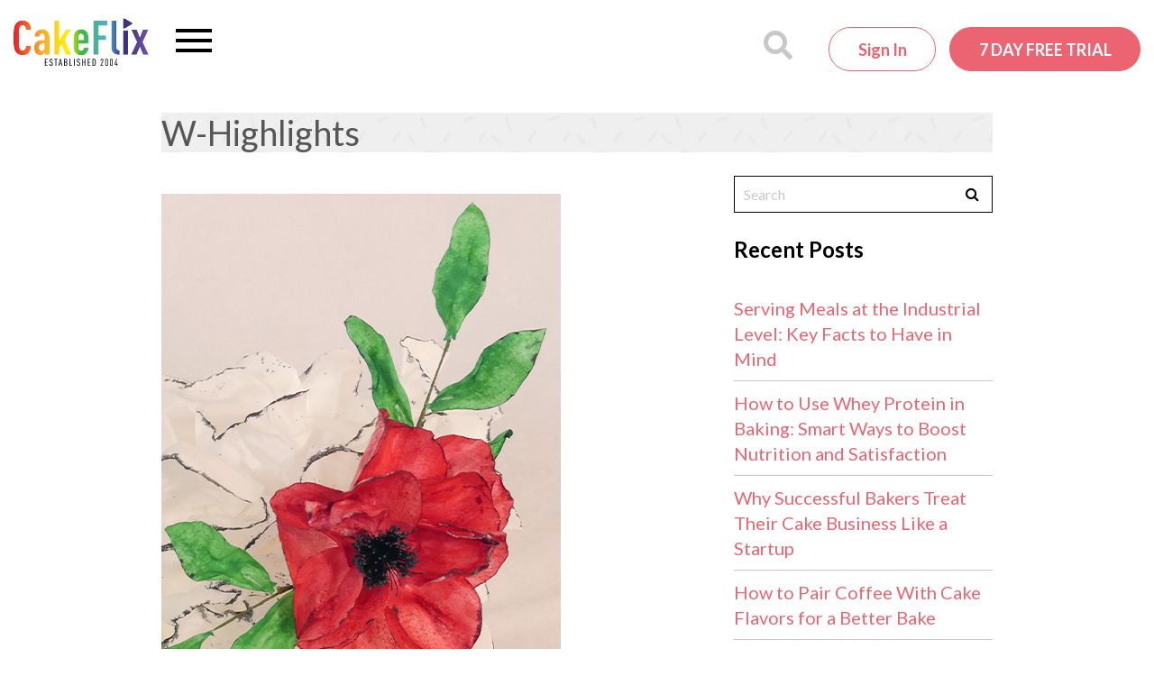

--- FILE ---
content_type: text/html; charset=UTF-8
request_url: https://www.cakeflix.com/online-cake-decorating-courses/wafer-paper-delight/w-highlights-154/
body_size: 22675
content:
<!doctype html>

<!--[if lt IE 7]><html lang="en-GB" class="no-js lt-ie9 lt-ie8 lt-ie7"><![endif]-->
<!--[if (IE 7)&!(IEMobile)]><html lang="en-GB" class="no-js lt-ie9 lt-ie8"><![endif]-->
<!--[if (IE 8)&!(IEMobile)]><html lang="en-GB" class="no-js lt-ie9"><![endif]-->
<!--[if gt IE 8]><!-->
<html lang="en-GB" class="no-js"><!--<![endif]-->

<head>
    
    <meta charset="utf-8">

        <meta http-equiv="X-UA-Compatible" content="IE=edge">
<script type="cc4065c55eb1d66c94ad6ad5-text/javascript">
/* <![CDATA[ */
 var gform;gform||(document.addEventListener("gform_main_scripts_loaded",function(){gform.scriptsLoaded=!0}),document.addEventListener("gform/theme/scripts_loaded",function(){gform.themeScriptsLoaded=!0}),window.addEventListener("DOMContentLoaded",function(){gform.domLoaded=!0}),gform={domLoaded:!1,scriptsLoaded:!1,themeScriptsLoaded:!1,isFormEditor:()=>"function"==typeof InitializeEditor,callIfLoaded:function(o){return!(!gform.domLoaded||!gform.scriptsLoaded||!gform.themeScriptsLoaded&&!gform.isFormEditor()||(gform.isFormEditor()&&console.warn("The use of gform.initializeOnLoaded() is deprecated in the form editor context and will be removed in Gravity Forms 3.1."),o(),0))},initializeOnLoaded:function(o){gform.callIfLoaded(o)||(document.addEventListener("gform_main_scripts_loaded",()=>{gform.scriptsLoaded=!0,gform.callIfLoaded(o)}),document.addEventListener("gform/theme/scripts_loaded",()=>{gform.themeScriptsLoaded=!0,gform.callIfLoaded(o)}),window.addEventListener("DOMContentLoaded",()=>{gform.domLoaded=!0,gform.callIfLoaded(o)}))},hooks:{action:{},filter:{}},addAction:function(o,r,e,t){gform.addHook("action",o,r,e,t)},addFilter:function(o,r,e,t){gform.addHook("filter",o,r,e,t)},doAction:function(o){gform.doHook("action",o,arguments)},applyFilters:function(o){return gform.doHook("filter",o,arguments)},removeAction:function(o,r){gform.removeHook("action",o,r)},removeFilter:function(o,r,e){gform.removeHook("filter",o,r,e)},addHook:function(o,r,e,t,n){null==gform.hooks[o][r]&&(gform.hooks[o][r]=[]);var d=gform.hooks[o][r];null==n&&(n=r+"_"+d.length),gform.hooks[o][r].push({tag:n,callable:e,priority:t=null==t?10:t})},doHook:function(r,o,e){var t;if(e=Array.prototype.slice.call(e,1),null!=gform.hooks[r][o]&&((o=gform.hooks[r][o]).sort(function(o,r){return o.priority-r.priority}),o.forEach(function(o){"function"!=typeof(t=o.callable)&&(t=window[t]),"action"==r?t.apply(null,e):e[0]=t.apply(null,e)})),"filter"==r)return e[0]},removeHook:function(o,r,t,n){var e;null!=gform.hooks[o][r]&&(e=(e=gform.hooks[o][r]).filter(function(o,r,e){return!!(null!=n&&n!=o.tag||null!=t&&t!=o.priority)}),gform.hooks[o][r]=e)}}); 
/* ]]> */
</script>

    <meta name="norton-safeweb-site-verification"
          content="7bkeju55u6cbxvgzrw2v-in0kv9bjbq0v42bvzzrk6h7plx3uofx4xzbu141hnr3-gwdvvszpgp-8by87hbgtlvupnpbvfl0qp7f-10l7x1xaizui-7gue0w25kjinno"/>
    <meta name="p:domain_verify" content="7752634db3bd7eac295fbff2aa71c995"/>

        <meta name="HandheldFriendly" content="True">
    <meta name="MobileOptimized" content="320">
    <meta name="viewport" content="width=device-width, initial-scale=1.0"/>
    
    <link rel="apple-touch-icon" sizes="180x180"
      href="https://www.cakeflix.com/wp-content/themes/pbss/images/favicons/apple-touch-icon.png?v=m2LLwKAlo8a">
<link rel="icon" type="image/png" sizes="32x32"
      href="https://www.cakeflix.com/wp-content/themes/pbss/images/favicons/favicon-32x32.png?v=m2LLwKAlo8a">
<link rel="icon" type="image/png" sizes="16x16"
      href="https://www.cakeflix.com/wp-content/themes/pbss/images/favicons/favicon-16x16.png?v=m2LLwKAlo8a">
<link rel="manifest" href="https://www.cakeflix.com/wp-content/themes/pbss/images/favicons/site.webmanifest?v=m2LLwKAlo8a">
<link rel="mask-icon" href="https://www.cakeflix.com/wp-content/themes/pbss/images/favicons/safari-pinned-tab.svg?v=m2LLwKAlo8a"
      color="#ec6471">
<link rel="shortcut icon" href="https://www.cakeflix.com/wp-content/themes/pbss/images/favicons/favicon.ico?v=m2LLwKAlo8">
<meta name="msapplication-TileColor" content="#ffffff">
<meta name="theme-color" content="#ffffff">
    <link rel="pingback" href="https://www.cakeflix.com/xmlrpc.php">

    
    <meta name='robots' content='index, follow, max-image-preview:large, max-snippet:-1, max-video-preview:-1' />
	<style>img:is([sizes="auto" i], [sizes^="auto," i]) { contain-intrinsic-size: 3000px 1500px }</style>
	
<!-- Google Tag Manager for WordPress by gtm4wp.com -->
<script data-cfasync="false" data-pagespeed-no-defer>
	var gtm4wp_datalayer_name = "dataLayer";
	var dataLayer = dataLayer || [];
	const gtm4wp_use_sku_instead = false;
	const gtm4wp_currency = 'GBP';
	const gtm4wp_product_per_impression = false;
	const gtm4wp_clear_ecommerce = false;
</script>
<!-- End Google Tag Manager for WordPress by gtm4wp.com -->
	<!-- This site is optimized with the Yoast SEO plugin v24.4 - https://yoast.com/wordpress/plugins/seo/ -->
	<title>W-Highlights - CakeFlix</title>
	<link rel="canonical" href="https://www.cakeflix.com/online-cake-decorating-courses/wafer-paper-delight/w-highlights-154/" />
	<meta property="og:locale" content="en_GB" />
	<meta property="og:type" content="article" />
	<meta property="og:title" content="W-Highlights - CakeFlix" />
	<meta property="og:url" content="https://www.cakeflix.com/online-cake-decorating-courses/wafer-paper-delight/w-highlights-154/" />
	<meta property="og:site_name" content="CakeFlix" />
	<meta property="article:publisher" content="https://www.facebook.com/PaulBradfordSugarcraftSchool" />
	<meta property="article:modified_time" content="2022-03-09T18:15:15+00:00" />
	<meta property="og:image" content="https://www.cakeflix.com/online-cake-decorating-courses/wafer-paper-delight/w-highlights-154" />
	<meta property="og:image:width" content="443" />
	<meta property="og:image:height" content="714" />
	<meta property="og:image:type" content="image/jpeg" />
	<script type="application/ld+json" class="yoast-schema-graph">{"@context":"https://schema.org","@graph":[{"@type":"WebPage","@id":"https://www.cakeflix.com/online-cake-decorating-courses/wafer-paper-delight/w-highlights-154/","url":"https://www.cakeflix.com/online-cake-decorating-courses/wafer-paper-delight/w-highlights-154/","name":"W-Highlights - CakeFlix","isPartOf":{"@id":"https://www.cakeflix.com/#website"},"primaryImageOfPage":{"@id":"https://www.cakeflix.com/online-cake-decorating-courses/wafer-paper-delight/w-highlights-154/#primaryimage"},"image":{"@id":"https://www.cakeflix.com/online-cake-decorating-courses/wafer-paper-delight/w-highlights-154/#primaryimage"},"thumbnailUrl":"https://www.cakeflix.com/wp-content/uploads/2022/03/W-Highlights-1.jpg","datePublished":"2022-03-09T18:15:10+00:00","dateModified":"2022-03-09T18:15:15+00:00","breadcrumb":{"@id":"https://www.cakeflix.com/online-cake-decorating-courses/wafer-paper-delight/w-highlights-154/#breadcrumb"},"inLanguage":"en-GB","potentialAction":[{"@type":"ReadAction","target":["https://www.cakeflix.com/online-cake-decorating-courses/wafer-paper-delight/w-highlights-154/"]}]},{"@type":"ImageObject","inLanguage":"en-GB","@id":"https://www.cakeflix.com/online-cake-decorating-courses/wafer-paper-delight/w-highlights-154/#primaryimage","url":"https://www.cakeflix.com/wp-content/uploads/2022/03/W-Highlights-1.jpg","contentUrl":"https://www.cakeflix.com/wp-content/uploads/2022/03/W-Highlights-1.jpg","width":443,"height":714,"caption":"Wafer paper delight highlights"},{"@type":"BreadcrumbList","@id":"https://www.cakeflix.com/online-cake-decorating-courses/wafer-paper-delight/w-highlights-154/#breadcrumb","itemListElement":[{"@type":"ListItem","position":1,"name":"Home","item":"https://www.cakeflix.com/"},{"@type":"ListItem","position":2,"name":"Wafer Paper Delight","item":"https://www.cakeflix.com/online-cake-decorating-courses/wafer-paper-delight/"},{"@type":"ListItem","position":3,"name":"W-Highlights"}]},{"@type":"WebSite","@id":"https://www.cakeflix.com/#website","url":"https://www.cakeflix.com/","name":"CakeFlix","description":"Online Cake Decorating Courses","potentialAction":[{"@type":"SearchAction","target":{"@type":"EntryPoint","urlTemplate":"https://www.cakeflix.com/?s={search_term_string}"},"query-input":{"@type":"PropertyValueSpecification","valueRequired":true,"valueName":"search_term_string"}}],"inLanguage":"en-GB"}]}</script>
	<!-- / Yoast SEO plugin. -->


<link rel='dns-prefetch' href='//www.googletagmanager.com' />
<link rel='dns-prefetch' href='//maxcdn.bootstrapcdn.com' />
<link rel='stylesheet' id='dashicons-css' href='https://www.cakeflix.com/wp-includes/css/dashicons.min.css?ver=6.7.1' type='text/css' media='all' />
<link rel='stylesheet' id='gforms_reset_css-css' href='https://www.cakeflix.com/wp-content/plugins/gravityforms/legacy/css/formreset.min.css?ver=2.9.2' type='text/css' media='all' />
<link rel='stylesheet' id='gforms_formsmain_css-css' href='https://www.cakeflix.com/wp-content/plugins/gravityforms/legacy/css/formsmain.min.css?ver=2.9.2' type='text/css' media='all' />
<link rel='stylesheet' id='gforms_ready_class_css-css' href='https://www.cakeflix.com/wp-content/plugins/gravityforms/legacy/css/readyclass.min.css?ver=2.9.2' type='text/css' media='all' />
<link rel='stylesheet' id='gforms_browsers_css-css' href='https://www.cakeflix.com/wp-content/plugins/gravityforms/legacy/css/browsers.min.css?ver=2.9.2' type='text/css' media='all' />
<style id='global-styles-inline-css' type='text/css'>
:root{--wp--preset--aspect-ratio--square: 1;--wp--preset--aspect-ratio--4-3: 4/3;--wp--preset--aspect-ratio--3-4: 3/4;--wp--preset--aspect-ratio--3-2: 3/2;--wp--preset--aspect-ratio--2-3: 2/3;--wp--preset--aspect-ratio--16-9: 16/9;--wp--preset--aspect-ratio--9-16: 9/16;--wp--preset--color--black: #000000;--wp--preset--color--cyan-bluish-gray: #abb8c3;--wp--preset--color--white: #ffffff;--wp--preset--color--pale-pink: #f78da7;--wp--preset--color--vivid-red: #cf2e2e;--wp--preset--color--luminous-vivid-orange: #ff6900;--wp--preset--color--luminous-vivid-amber: #fcb900;--wp--preset--color--light-green-cyan: #7bdcb5;--wp--preset--color--vivid-green-cyan: #00d084;--wp--preset--color--pale-cyan-blue: #8ed1fc;--wp--preset--color--vivid-cyan-blue: #0693e3;--wp--preset--color--vivid-purple: #9b51e0;--wp--preset--gradient--vivid-cyan-blue-to-vivid-purple: linear-gradient(135deg,rgba(6,147,227,1) 0%,rgb(155,81,224) 100%);--wp--preset--gradient--light-green-cyan-to-vivid-green-cyan: linear-gradient(135deg,rgb(122,220,180) 0%,rgb(0,208,130) 100%);--wp--preset--gradient--luminous-vivid-amber-to-luminous-vivid-orange: linear-gradient(135deg,rgba(252,185,0,1) 0%,rgba(255,105,0,1) 100%);--wp--preset--gradient--luminous-vivid-orange-to-vivid-red: linear-gradient(135deg,rgba(255,105,0,1) 0%,rgb(207,46,46) 100%);--wp--preset--gradient--very-light-gray-to-cyan-bluish-gray: linear-gradient(135deg,rgb(238,238,238) 0%,rgb(169,184,195) 100%);--wp--preset--gradient--cool-to-warm-spectrum: linear-gradient(135deg,rgb(74,234,220) 0%,rgb(151,120,209) 20%,rgb(207,42,186) 40%,rgb(238,44,130) 60%,rgb(251,105,98) 80%,rgb(254,248,76) 100%);--wp--preset--gradient--blush-light-purple: linear-gradient(135deg,rgb(255,206,236) 0%,rgb(152,150,240) 100%);--wp--preset--gradient--blush-bordeaux: linear-gradient(135deg,rgb(254,205,165) 0%,rgb(254,45,45) 50%,rgb(107,0,62) 100%);--wp--preset--gradient--luminous-dusk: linear-gradient(135deg,rgb(255,203,112) 0%,rgb(199,81,192) 50%,rgb(65,88,208) 100%);--wp--preset--gradient--pale-ocean: linear-gradient(135deg,rgb(255,245,203) 0%,rgb(182,227,212) 50%,rgb(51,167,181) 100%);--wp--preset--gradient--electric-grass: linear-gradient(135deg,rgb(202,248,128) 0%,rgb(113,206,126) 100%);--wp--preset--gradient--midnight: linear-gradient(135deg,rgb(2,3,129) 0%,rgb(40,116,252) 100%);--wp--preset--font-size--small: 13px;--wp--preset--font-size--medium: 20px;--wp--preset--font-size--large: 36px;--wp--preset--font-size--x-large: 42px;--wp--preset--spacing--20: 0.44rem;--wp--preset--spacing--30: 0.67rem;--wp--preset--spacing--40: 1rem;--wp--preset--spacing--50: 1.5rem;--wp--preset--spacing--60: 2.25rem;--wp--preset--spacing--70: 3.38rem;--wp--preset--spacing--80: 5.06rem;--wp--preset--shadow--natural: 6px 6px 9px rgba(0, 0, 0, 0.2);--wp--preset--shadow--deep: 12px 12px 50px rgba(0, 0, 0, 0.4);--wp--preset--shadow--sharp: 6px 6px 0px rgba(0, 0, 0, 0.2);--wp--preset--shadow--outlined: 6px 6px 0px -3px rgba(255, 255, 255, 1), 6px 6px rgba(0, 0, 0, 1);--wp--preset--shadow--crisp: 6px 6px 0px rgba(0, 0, 0, 1);}:where(.is-layout-flex){gap: 0.5em;}:where(.is-layout-grid){gap: 0.5em;}body .is-layout-flex{display: flex;}.is-layout-flex{flex-wrap: wrap;align-items: center;}.is-layout-flex > :is(*, div){margin: 0;}body .is-layout-grid{display: grid;}.is-layout-grid > :is(*, div){margin: 0;}:where(.wp-block-columns.is-layout-flex){gap: 2em;}:where(.wp-block-columns.is-layout-grid){gap: 2em;}:where(.wp-block-post-template.is-layout-flex){gap: 1.25em;}:where(.wp-block-post-template.is-layout-grid){gap: 1.25em;}.has-black-color{color: var(--wp--preset--color--black) !important;}.has-cyan-bluish-gray-color{color: var(--wp--preset--color--cyan-bluish-gray) !important;}.has-white-color{color: var(--wp--preset--color--white) !important;}.has-pale-pink-color{color: var(--wp--preset--color--pale-pink) !important;}.has-vivid-red-color{color: var(--wp--preset--color--vivid-red) !important;}.has-luminous-vivid-orange-color{color: var(--wp--preset--color--luminous-vivid-orange) !important;}.has-luminous-vivid-amber-color{color: var(--wp--preset--color--luminous-vivid-amber) !important;}.has-light-green-cyan-color{color: var(--wp--preset--color--light-green-cyan) !important;}.has-vivid-green-cyan-color{color: var(--wp--preset--color--vivid-green-cyan) !important;}.has-pale-cyan-blue-color{color: var(--wp--preset--color--pale-cyan-blue) !important;}.has-vivid-cyan-blue-color{color: var(--wp--preset--color--vivid-cyan-blue) !important;}.has-vivid-purple-color{color: var(--wp--preset--color--vivid-purple) !important;}.has-black-background-color{background-color: var(--wp--preset--color--black) !important;}.has-cyan-bluish-gray-background-color{background-color: var(--wp--preset--color--cyan-bluish-gray) !important;}.has-white-background-color{background-color: var(--wp--preset--color--white) !important;}.has-pale-pink-background-color{background-color: var(--wp--preset--color--pale-pink) !important;}.has-vivid-red-background-color{background-color: var(--wp--preset--color--vivid-red) !important;}.has-luminous-vivid-orange-background-color{background-color: var(--wp--preset--color--luminous-vivid-orange) !important;}.has-luminous-vivid-amber-background-color{background-color: var(--wp--preset--color--luminous-vivid-amber) !important;}.has-light-green-cyan-background-color{background-color: var(--wp--preset--color--light-green-cyan) !important;}.has-vivid-green-cyan-background-color{background-color: var(--wp--preset--color--vivid-green-cyan) !important;}.has-pale-cyan-blue-background-color{background-color: var(--wp--preset--color--pale-cyan-blue) !important;}.has-vivid-cyan-blue-background-color{background-color: var(--wp--preset--color--vivid-cyan-blue) !important;}.has-vivid-purple-background-color{background-color: var(--wp--preset--color--vivid-purple) !important;}.has-black-border-color{border-color: var(--wp--preset--color--black) !important;}.has-cyan-bluish-gray-border-color{border-color: var(--wp--preset--color--cyan-bluish-gray) !important;}.has-white-border-color{border-color: var(--wp--preset--color--white) !important;}.has-pale-pink-border-color{border-color: var(--wp--preset--color--pale-pink) !important;}.has-vivid-red-border-color{border-color: var(--wp--preset--color--vivid-red) !important;}.has-luminous-vivid-orange-border-color{border-color: var(--wp--preset--color--luminous-vivid-orange) !important;}.has-luminous-vivid-amber-border-color{border-color: var(--wp--preset--color--luminous-vivid-amber) !important;}.has-light-green-cyan-border-color{border-color: var(--wp--preset--color--light-green-cyan) !important;}.has-vivid-green-cyan-border-color{border-color: var(--wp--preset--color--vivid-green-cyan) !important;}.has-pale-cyan-blue-border-color{border-color: var(--wp--preset--color--pale-cyan-blue) !important;}.has-vivid-cyan-blue-border-color{border-color: var(--wp--preset--color--vivid-cyan-blue) !important;}.has-vivid-purple-border-color{border-color: var(--wp--preset--color--vivid-purple) !important;}.has-vivid-cyan-blue-to-vivid-purple-gradient-background{background: var(--wp--preset--gradient--vivid-cyan-blue-to-vivid-purple) !important;}.has-light-green-cyan-to-vivid-green-cyan-gradient-background{background: var(--wp--preset--gradient--light-green-cyan-to-vivid-green-cyan) !important;}.has-luminous-vivid-amber-to-luminous-vivid-orange-gradient-background{background: var(--wp--preset--gradient--luminous-vivid-amber-to-luminous-vivid-orange) !important;}.has-luminous-vivid-orange-to-vivid-red-gradient-background{background: var(--wp--preset--gradient--luminous-vivid-orange-to-vivid-red) !important;}.has-very-light-gray-to-cyan-bluish-gray-gradient-background{background: var(--wp--preset--gradient--very-light-gray-to-cyan-bluish-gray) !important;}.has-cool-to-warm-spectrum-gradient-background{background: var(--wp--preset--gradient--cool-to-warm-spectrum) !important;}.has-blush-light-purple-gradient-background{background: var(--wp--preset--gradient--blush-light-purple) !important;}.has-blush-bordeaux-gradient-background{background: var(--wp--preset--gradient--blush-bordeaux) !important;}.has-luminous-dusk-gradient-background{background: var(--wp--preset--gradient--luminous-dusk) !important;}.has-pale-ocean-gradient-background{background: var(--wp--preset--gradient--pale-ocean) !important;}.has-electric-grass-gradient-background{background: var(--wp--preset--gradient--electric-grass) !important;}.has-midnight-gradient-background{background: var(--wp--preset--gradient--midnight) !important;}.has-small-font-size{font-size: var(--wp--preset--font-size--small) !important;}.has-medium-font-size{font-size: var(--wp--preset--font-size--medium) !important;}.has-large-font-size{font-size: var(--wp--preset--font-size--large) !important;}.has-x-large-font-size{font-size: var(--wp--preset--font-size--x-large) !important;}
:where(.wp-block-post-template.is-layout-flex){gap: 1.25em;}:where(.wp-block-post-template.is-layout-grid){gap: 1.25em;}
:where(.wp-block-columns.is-layout-flex){gap: 2em;}:where(.wp-block-columns.is-layout-grid){gap: 2em;}
:root :where(.wp-block-pullquote){font-size: 1.5em;line-height: 1.6;}
</style>
<style id='woocommerce-inline-inline-css' type='text/css'>
.woocommerce form .form-row .required { visibility: visible; }
</style>
<link rel='stylesheet' id='brands-styles-css' href='https://www.cakeflix.com/wp-content/plugins/woocommerce/assets/css/brands.css?ver=9.8.1' type='text/css' media='all' />
<style id='akismet-widget-style-inline-css' type='text/css'>

			.a-stats {
				--akismet-color-mid-green: #357b49;
				--akismet-color-white: #fff;
				--akismet-color-light-grey: #f6f7f7;

				max-width: 350px;
				width: auto;
			}

			.a-stats * {
				all: unset;
				box-sizing: border-box;
			}

			.a-stats strong {
				font-weight: 600;
			}

			.a-stats a.a-stats__link,
			.a-stats a.a-stats__link:visited,
			.a-stats a.a-stats__link:active {
				background: var(--akismet-color-mid-green);
				border: none;
				box-shadow: none;
				border-radius: 8px;
				color: var(--akismet-color-white);
				cursor: pointer;
				display: block;
				font-family: -apple-system, BlinkMacSystemFont, 'Segoe UI', 'Roboto', 'Oxygen-Sans', 'Ubuntu', 'Cantarell', 'Helvetica Neue', sans-serif;
				font-weight: 500;
				padding: 12px;
				text-align: center;
				text-decoration: none;
				transition: all 0.2s ease;
			}

			/* Extra specificity to deal with TwentyTwentyOne focus style */
			.widget .a-stats a.a-stats__link:focus {
				background: var(--akismet-color-mid-green);
				color: var(--akismet-color-white);
				text-decoration: none;
			}

			.a-stats a.a-stats__link:hover {
				filter: brightness(110%);
				box-shadow: 0 4px 12px rgba(0, 0, 0, 0.06), 0 0 2px rgba(0, 0, 0, 0.16);
			}

			.a-stats .count {
				color: var(--akismet-color-white);
				display: block;
				font-size: 1.5em;
				line-height: 1.4;
				padding: 0 13px;
				white-space: nowrap;
			}
		
</style>
<link rel='stylesheet' id='sv-wc-payment-gateway-payment-form-v5_12_7-css' href='https://www.cakeflix.com/wp-content/plugins/woocommerce-gateway-paypal-powered-by-braintree/vendor/skyverge/wc-plugin-framework/woocommerce/payment-gateway/assets/css/frontend/sv-wc-payment-gateway-payment-form.min.css?ver=5.12.7' type='text/css' media='all' />
<link rel='stylesheet' id='font-awesome-css' href='https://maxcdn.bootstrapcdn.com/font-awesome/4.6.1/css/font-awesome.min.css?ver=4.6.1' type='text/css' media='all' />
<link rel='stylesheet' id='owl-carousel-css' href='https://www.cakeflix.com/wp-content/themes/pbss/bin/libs/owl-carousel2/assets/owl.carousel.min.css?ver=2.3.4' type='text/css' media='all' />
<link rel='stylesheet' id='owl-carousel-theme-css' href='https://www.cakeflix.com/wp-content/themes/pbss/bin/libs/owl-carousel2/assets/owl.theme.default.min.css?ver=2.3.4' type='text/css' media='all' />
<link rel='stylesheet' id='select2-css' href='https://www.cakeflix.com/wp-content/plugins/woocommerce/assets/css/select2.css?ver=9.8.1' type='text/css' media='all' />
<link rel='stylesheet' id='crate-css' href='https://www.cakeflix.com/wp-content/themes/pbss/bin/css/style.css?ver=2025112501' type='text/css' media='all' />
<link rel='stylesheet' id='crate-ocm-css' href='https://www.cakeflix.com/wp-content/themes/pbss/bin/css/ocm.css?ver=2025112501' type='text/css' media='(max-width: 1319px' />
<script type="cc4065c55eb1d66c94ad6ad5-text/javascript" id="woocommerce-google-analytics-integration-gtag-js-after">
/* <![CDATA[ */
/* Google Analytics for WooCommerce (gtag.js) */
					window.dataLayer = window.dataLayer || [];
					function gtag(){dataLayer.push(arguments);}
					// Set up default consent state.
					for ( const mode of [{"analytics_storage":"denied","ad_storage":"denied","ad_user_data":"denied","ad_personalization":"denied","region":["AT","BE","BG","HR","CY","CZ","DK","EE","FI","FR","DE","GR","HU","IS","IE","IT","LV","LI","LT","LU","MT","NL","NO","PL","PT","RO","SK","SI","ES","SE","GB","CH"]}] || [] ) {
						gtag( "consent", "default", { "wait_for_update": 500, ...mode } );
					}
					gtag("js", new Date());
					gtag("set", "developer_id.dOGY3NW", true);
					gtag("config", "UA-24745421-1", {"track_404":false,"allow_google_signals":false,"logged_in":false,"linker":{"domains":[],"allow_incoming":false},"custom_map":{"dimension1":"logged_in"}});
/* ]]> */
</script>
<script type="cc4065c55eb1d66c94ad6ad5-text/javascript" src="https://www.cakeflix.com/wp-includes/js/jquery/jquery.min.js?ver=3.7.1" id="jquery-core-js"></script>
<script type="cc4065c55eb1d66c94ad6ad5-text/javascript" src="https://www.cakeflix.com/wp-includes/js/jquery/jquery-migrate.min.js?ver=3.4.1" id="jquery-migrate-js"></script>
<script type="cc4065c55eb1d66c94ad6ad5-text/javascript" defer='defer' src="https://www.cakeflix.com/wp-content/plugins/gravityforms/js/jquery.json.min.js?ver=2.9.2" id="gform_json-js"></script>
<script type="cc4065c55eb1d66c94ad6ad5-text/javascript" id="gform_gravityforms-js-extra">
/* <![CDATA[ */
var gf_global = {"gf_currency_config":{"name":"Pound Sterling","symbol_left":"&#163;","symbol_right":"","symbol_padding":" ","thousand_separator":",","decimal_separator":".","decimals":2,"code":"GBP"},"base_url":"https:\/\/www.cakeflix.com\/wp-content\/plugins\/gravityforms","number_formats":[],"spinnerUrl":"https:\/\/www.cakeflix.com\/wp-content\/plugins\/gravityforms\/images\/spinner.svg","version_hash":"10ac18ff2af9ed40e3cedc60547a2581","strings":{"newRowAdded":"New row added.","rowRemoved":"Row removed","formSaved":"The form has been saved.  The content contains the link to return and complete the form."}};
var gform_i18n = {"datepicker":{"days":{"monday":"Mo","tuesday":"Tu","wednesday":"We","thursday":"Th","friday":"Fr","saturday":"Sa","sunday":"Su"},"months":{"january":"January","february":"February","march":"March","april":"April","may":"May","june":"June","july":"July","august":"August","september":"September","october":"October","november":"November","december":"December"},"firstDay":1,"iconText":"Select date"}};
var gf_legacy_multi = {"27":"1"};
var gform_gravityforms = {"strings":{"invalid_file_extension":"This type of file is not allowed. Must be one of the following:","delete_file":"Delete this file","in_progress":"in progress","file_exceeds_limit":"File exceeds size limit","illegal_extension":"This type of file is not allowed.","max_reached":"Maximum number of files reached","unknown_error":"There was a problem while saving the file on the server","currently_uploading":"Please wait for the uploading to complete","cancel":"Cancel","cancel_upload":"Cancel this upload","cancelled":"Cancelled"},"vars":{"images_url":"https:\/\/www.cakeflix.com\/wp-content\/plugins\/gravityforms\/images"}};
/* ]]> */
</script>
<script type="cc4065c55eb1d66c94ad6ad5-text/javascript" id="gform_gravityforms-js-before">
/* <![CDATA[ */

/* ]]> */
</script>
<script type="cc4065c55eb1d66c94ad6ad5-text/javascript" defer='defer' src="https://www.cakeflix.com/wp-content/plugins/gravityforms/js/gravityforms.min.js?ver=2.9.2" id="gform_gravityforms-js"></script>
<script type="cc4065c55eb1d66c94ad6ad5-text/javascript" defer='defer' src="https://www.cakeflix.com/wp-content/plugins/gravityforms/assets/js/dist/utils.min.js?ver=501a987060f4426fb517400c73c7fc1e" id="gform_gravityforms_utils-js"></script>
<script type="cc4065c55eb1d66c94ad6ad5-text/javascript" src="https://www.cakeflix.com/wp-content/plugins/woocommerce/assets/js/jquery-blockui/jquery.blockUI.min.js?ver=2.7.0-wc.9.8.1" id="jquery-blockui-js" defer="defer" data-wp-strategy="defer"></script>
<script type="cc4065c55eb1d66c94ad6ad5-text/javascript" src="https://www.cakeflix.com/wp-content/plugins/woocommerce/assets/js/js-cookie/js.cookie.min.js?ver=2.1.4-wc.9.8.1" id="js-cookie-js" defer="defer" data-wp-strategy="defer"></script>
<script type="cc4065c55eb1d66c94ad6ad5-text/javascript" id="woocommerce-js-extra">
/* <![CDATA[ */
var woocommerce_params = {"ajax_url":"\/wp-admin\/admin-ajax.php","wc_ajax_url":"\/?wc-ajax=%%endpoint%%","i18n_password_show":"Show password","i18n_password_hide":"Hide password"};
/* ]]> */
</script>
<script type="cc4065c55eb1d66c94ad6ad5-text/javascript" src="https://www.cakeflix.com/wp-content/plugins/woocommerce/assets/js/frontend/woocommerce.min.js?ver=9.8.1" id="woocommerce-js" defer="defer" data-wp-strategy="defer"></script>
<link rel="https://api.w.org/" href="https://www.cakeflix.com/wp-json/" /><link rel="alternate" title="JSON" type="application/json" href="https://www.cakeflix.com/wp-json/wp/v2/media/10856041" /><link rel='shortlink' href='https://www.cakeflix.com/?p=10856041' />
<link rel="alternate" title="oEmbed (JSON)" type="application/json+oembed" href="https://www.cakeflix.com/wp-json/oembed/1.0/embed?url=https%3A%2F%2Fwww.cakeflix.com%2Fonline-cake-decorating-courses%2Fwafer-paper-delight%2Fw-highlights-154%2F" />
<link rel="alternate" title="oEmbed (XML)" type="text/xml+oembed" href="https://www.cakeflix.com/wp-json/oembed/1.0/embed?url=https%3A%2F%2Fwww.cakeflix.com%2Fonline-cake-decorating-courses%2Fwafer-paper-delight%2Fw-highlights-154%2F&#038;format=xml" />
		<style>
			:root {
						}
		</style>
		
<!-- Google Tag Manager for WordPress by gtm4wp.com -->
<!-- GTM Container placement set to manual -->
<script data-cfasync="false" data-pagespeed-no-defer>
	var dataLayer_content = {"pagePostType":"attachment","pagePostType2":"single-attachment","pagePostAuthor":"Matthew Bertram"};
	dataLayer.push( dataLayer_content );
</script>
<script data-cfasync="false">
(function(w,d,s,l,i){w[l]=w[l]||[];w[l].push({'gtm.start':
new Date().getTime(),event:'gtm.js'});var f=d.getElementsByTagName(s)[0],
j=d.createElement(s),dl=l!='dataLayer'?'&l='+l:'';j.async=true;j.src=
'//www.googletagmanager.com/gtm.js?id='+i+dl;f.parentNode.insertBefore(j,f);
})(window,document,'script','dataLayer','GTM-NPHQMX');
</script>
<!-- End Google Tag Manager for WordPress by gtm4wp.com -->
        <!-- Google tag (gtag.js) -->
        <script async src="https://www.googletagmanager.com/gtag/js?id=G-ZZ7SST43GS" type="cc4065c55eb1d66c94ad6ad5-text/javascript"></script>
        <script type="cc4065c55eb1d66c94ad6ad5-text/javascript">
            window.dataLayer = window.dataLayer || [];

            function gtag() {
                dataLayer.push(arguments);
            }

            gtag('js', new Date());

            gtag('config', 'G-ZZ7SST43GS', {
                'user_properties' : {
                    'membership_level' : 'public',
                                    }
            });
        </script>

        <link rel="preconnect" href="https://connect.facebook.net"><link rel="preconnect" href="https://connect.facebook.net" crossorigin><link rel="preconnect" href="https://fonts.googleapis.com"><link rel="preconnect" href="https://fonts.gstatic.com" crossorigin><link href="https://fonts.googleapis.com/css2?family=Lato:wght@300;400;700&display=swap" rel="stylesheet"><link rel="preconnect" href="https://player.vimeo.com" />
        <meta name="facebook-domain-verification" content="7aue5zdyn6w1h866gal1wuu3yx0m6d"/>

        	<noscript><style>.woocommerce-product-gallery{ opacity: 1 !important; }</style></noscript>
	<style>:root{  --wcpaSectionTitleSize:14px;   --wcpaLabelSize:14px;   --wcpaDescSize:13px;   --wcpaErrorSize:13px;   --wcpaLabelWeight:normal;   --wcpaDescWeight:normal;   --wcpaBorderWidth:1px;   --wcpaBorderRadius:6px;   --wcpaInputHeight:45px;   --wcpaCheckLabelSize:14px;   --wcpaCheckBorderWidth:1px;   --wcpaCheckWidth:20px;   --wcpaCheckHeight:20px;   --wcpaCheckBorderRadius:4px;   --wcpaCheckButtonRadius:5px;   --wcpaCheckButtonBorder:2px; }:root{  --wcpaButtonColor:#3340d3;   --wcpaLabelColor:#424242;   --wcpaDescColor:#797979;   --wcpaBorderColor:#c6d0e9;   --wcpaBorderColorFocus:#3561f3;   --wcpaInputBgColor:#FFFFFF;   --wcpaInputColor:#5d5d5d;   --wcpaCheckLabelColor:#4a4a4a;   --wcpaCheckBgColor:#3340d3;   --wcpaCheckBorderColor:#B9CBE3;   --wcpaCheckTickColor:#ffffff;   --wcpaRadioBgColor:#3340d3;   --wcpaRadioBorderColor:#B9CBE3;   --wcpaRadioTickColor:#ffffff;   --wcpaButtonTextColor:#ffffff;   --wcpaErrorColor:#F55050; }:root{}</style></head>

<body class="attachment attachment-template-default single single-attachment postid-10856041 attachmentid-10856041 attachment-jpeg theme-pbss woocommerce-no-js">


<!-- GTM Container placement set to manual -->
<!-- Google Tag Manager (noscript) -->
				<noscript><iframe src="https://www.googletagmanager.com/ns.html?id=GTM-NPHQMX" height="0" width="0" style="display:none;visibility:hidden" aria-hidden="true"></iframe></noscript>
<!-- End Google Tag Manager (noscript) -->
<div id="app">

    <div id="site-wrapper">

        
        
            <div id="header">

    <div id="inner-header" class="container-fluid clearfix">

        <a href="https://www.cakeflix.com" id="logo">

    <svg xmlns="http://www.w3.org/2000/svg" viewBox="0 0 530.6 186.5" xml:space="preserve"><defs><linearGradient id="b" spreadMethod="pad" gradientTransform="matrix(3979.55 0 0 -3979.55 0 856)" gradientUnits="userSpaceOnUse" y2="0" x2="1" y1="0" x1="0"><stop offset="0" style="stop-opacity:1;stop-color:#ed1c24"/><stop offset="0" style="stop-opacity:1;stop-color:#ed1c24"/><stop offset=".2" style="stop-opacity:1;stop-color:#f9a72b"/><stop offset=".4" style="stop-opacity:1;stop-color:#fff200"/><stop offset=".5" style="stop-opacity:1;stop-color:#40b93c"/><stop offset=".7" style="stop-opacity:1;stop-color:#50ade5"/><stop offset=".8" style="stop-opacity:1;stop-color:#2e3076"/><stop offset="1" style="stop-opacity:1;stop-color:#7451ad"/></linearGradient><clipPath id="a" clipPathUnits="userSpaceOnUse"><path d="m3273 1095 208 120c27 16 27 42 0 57l-208 120c-27 16-50 3-50-28v-240c0-31 23-44 50-29zm530-396 168 363h-165l-88-224-89 224h-163l165-363-174-375h164l97 230 96-230h166zm-580-375h149v718h-149Zm-197 232v765h-148V548c0-88 28-144 74-179 49-38 106-45 175-45v133c-69 0-101 34-101 99zm-679-232h157v431h225v142h-225v283h262v141h-419zm-282 436c0 75-4 131-21 152a66 66 0 0 1-56 30c-26 0-43-13-56-30-16-21-22-77-22-152zm149-110h-304c0-84 4-148 22-175 12-17 31-29 58-29 25 0 42 11 56 29 11 14 18 44 18 66h147c-3-62-20-123-62-169-37-42-95-59-159-59-69 0-115 15-160 60-63 63-68 186-68 321 0 134 5 257 68 320 45 45 98 59 158 59 62 0 115-12 159-59 71-75 65-225 67-364zm-524 412h-155l-187-315v574h-148V324h148v211l63 100 125-311h164l-193 445ZM910 650h-49c-32 0-56-2-77-22-18-17-29-53-29-83 0-66 26-102 77-102 45 0 78 38 78 98zm84 369c39-40 65-94 65-174V324H919v63c-13-18-28-38-45-49-23-15-46-25-84-25-62 0-101 18-139 61-29 35-45 91-45 166 0 67 24 126 69 165 36 32 84 50 169 50h66v103c0 54-25 85-71 85-23 0-38-8-49-21-16-17-23-38-23-69H619c0 59 17 114 63 160 35 35 95 60 155 60 62 0 119-15 157-54zM364 589h157c-3-90-32-167-83-213-45-41-98-63-172-63-95 0-151 36-193 84C-1 481 0 625 0 821s-1 343 73 427c42 48 98 84 193 84 76 0 129-22 174-64 49-46 77-122 80-210H363c-2 36-7 71-24 96-14 23-35 37-73 37s-60-16-74-38c-30-48-35-148-35-330 0-183 5-283 35-331 14-22 36-38 74-38s60 14 74 37c17 25 23 61 24 98z"/></clipPath></defs><path style="fill:#231f20;fill-opacity:1;fill-rule:nonzero;stroke:none" d="M924 2v207h79v-22h-54v-70h47V95h-47V25h54V2h-79M1141 13c-8-8-20-13-37-13-16 0-28 5-36 13-10 9-13 21-13 43h25c0-13 2-21 7-27 4-3 9-6 17-6 9 0 14 3 18 7 5 6 7 14 7 27 0 24-4 31-21 38l-23 10c-21 8-28 20-28 51 0 18 5 33 15 43 8 7 20 12 33 12 15 0 27-5 34-12 11-10 14-24 14-43h-25c0 11-1 19-6 25-4 5-9 7-17 7-7 0-13-2-16-6-5-6-7-14-7-25 0-20 3-26 19-33l24-10c23-9 29-24 29-56 0-22-3-35-13-45M1260 187V2h-25v185h-35v22h95v-22h-35M1378 169l-19-96h38zm34-167-10 49h-48l-10-49h-26l48 207h25l47-207h-26M1530 99h-18V25h18c19 0 28 8 28 37 0 26-9 37-28 37zm0 88h-18v-67h18c18 0 27 10 27 33 0 26-9 34-27 34zm40-172c-8-9-20-13-38-13h-45v207h45c18 0 29-4 38-13s12-21 12-42c0-14-2-26-12-36-3-4-7-7-12-8 5-2 10-4 13-8 11-11 12-26 12-40 0-25-4-38-13-47M1645 2v207h25V25h55V2h-80M1779 2v207h25V2h-25M1948 13c-8-8-20-13-36-13s-28 5-37 13c-9 9-12 21-12 43h25c0-13 1-21 7-27 3-3 9-6 17-6s14 3 17 7c6 6 7 14 7 27 0 24-3 31-20 38l-24 10c-21 8-28 20-28 51 0 18 5 33 16 43 8 7 19 12 33 12 15 0 26-5 34-12 10-10 13-24 13-43h-25c0 11-1 19-6 25-3 5-9 7-17 7-7 0-12-2-16-6-5-6-7-14-7-25 0-20 3-26 20-33l23-10c23-9 29-24 29-56 0-22-3-35-13-45M2092 2v94h-46V2h-25v207h25v-90h46v90h25V2h-25M2183 2v207h80v-22h-55v-70h47V95h-47V25h55V2h-80M2386 179c-3 4-9 8-17 8h-22V25h22c8 0 14 3 17 7 8 10 9 26 9 74 0 47-1 63-9 73zm19-162c-8-9-19-15-35-15h-48v207h48c16 0 27-6 35-15 14-15 15-38 15-88 0-51-1-74-15-89M2560 2v20l50 107c5 10 10 24 10 40 0 14-8 21-18 21s-18-7-18-21v-14h-24v14c0 15 5 24 12 31s19 11 30 11 22-3 29-10 12-17 12-33c0-15-5-33-12-46l-46-98h58V2h-83M2758 169c0 14-8 21-18 21s-18-7-18-21V42c0-14 8-21 18-21s18 7 18 21zm12-158c-7-7-19-11-30-11s-22 4-29 11c-8 7-12 17-12 32v125c0 16 4 25 12 32 7 7 18 11 29 11s23-4 30-11 12-16 12-32V43c0-15-5-25-12-32M2898 169c0 14-8 21-18 21s-18-7-18-21V42c0-14 8-21 18-21s18 7 18 21zm12-158c-8-7-19-11-30-11-12 0-23 4-30 11s-12 17-12 32v125c0 16 5 25 12 32s18 11 30 11c11 0 22-4 30-11 7-7 11-16 11-32V43c0-15-4-25-11-32M3052 36V2h-24v34h-56v21l53 152h23l-51-152h31v48h24V57h14V36h-14" transform="matrix(.13333 0 0 -.13333 0 187)"/><g clip-path="url(#a)" transform="matrix(.13333 0 0 -.13333 0 187)"><path style="fill:url(#b);fill-opacity:1;fill-rule:nonzero;stroke:none" d="m3273 1095 208 120c27 16 27 42 0 57l-208 120c-27 16-50 3-50-28v-240c0-31 23-44 50-29zm530-396 168 363h-165l-88-224-89 224h-163l165-363-174-375h164l97 230 96-230h166zm-580-375h149v718h-149Zm-197 232v765h-148V548c0-88 28-144 74-179 49-38 106-45 175-45v133c-69 0-101 34-101 99zm-679-232h157v431h225v142h-225v283h262v141h-419zm-282 436c0 75-4 131-21 152a66 66 0 0 1-56 30c-26 0-43-13-56-30-16-21-22-77-22-152zm149-110h-304c0-84 4-148 22-175 12-17 31-29 58-29 25 0 42 11 56 29 11 14 18 44 18 66h147c-3-62-20-123-62-169-37-42-95-59-159-59-69 0-115 15-160 60-63 63-68 186-68 321 0 134 5 257 68 320 45 45 98 59 158 59 62 0 115-12 159-59 71-75 65-225 67-364zm-524 412h-155l-187-315v574h-148V324h148v211l63 100 125-311h164l-193 445ZM910 650h-49c-32 0-56-2-77-22-18-17-29-53-29-83 0-66 26-102 77-102 45 0 78 38 78 98zm84 369c39-40 65-94 65-174V324H919v63c-13-18-28-38-45-49-23-15-46-25-84-25-62 0-101 18-139 61-29 35-45 91-45 166 0 67 24 126 69 165 36 32 84 50 169 50h66v103c0 54-25 85-71 85-23 0-38-8-49-21-16-17-23-38-23-69H619c0 59 17 114 63 160 35 35 95 60 155 60 62 0 119-15 157-54zM364 589h157c-3-90-32-167-83-213-45-41-98-63-172-63-95 0-151 36-193 84C-1 481 0 625 0 821s-1 343 73 427c42 48 98 84 193 84 76 0 129-22 174-64 49-46 77-122 80-210H363c-2 36-7 71-24 96-14 23-35 37-73 37s-60-16-74-38c-30-48-35-148-35-330 0-183 5-283 35-331 14-22 36-38 74-38s60 14 74 37c17 25 23 61 24 98"/></g></svg>
</a>

        <div id="ocm-toggle-icon">
    <a id="toggle-menu" class="navbar-toggle" href="#">
        <div>
            <span class="top"></span>
            <span class="middle"></span>
            <span class="bottom"></span>
        </div>
    </a>
</div>
        <nav class="menu clearfix"><ul id="menu-cakeflix-menu" class="nav main-nav clearfix "><li class="menu-item"><a href="https://www.cakeflix.com/cake-decorating-course/">Let&#8217;s Get Started</a></li>
<li class="menu-item menu-item-has-children"><a href="https://www.cakeflix.com/">Tutorials</a>
<ul class="sub-menu">
	<li class="menu-item menu-item-has-children"><a href="https://www.cakeflix.com/">All Cake Tutorials</a>
	<ul class="sub-menu">
		<li class="menu-item"><a href="https://www.cakeflix.com/">Latest Cakes</a></li>
		<li class="menu-item"><a href="https://www.cakeflix.com/skill-level/easy/">Easy Cakes</a></li>
		<li class="menu-item"><a href="https://www.cakeflix.com/skill-level/intermediate/">Intermediate Cakes</a></li>
		<li class="menu-item"><a href="https://www.cakeflix.com/skill-level/advanced/">Advanced Cakes</a></li>
		<li class="menu-item"><a href="https://www.cakeflix.com/course-category/baking/">Baking</a></li>
		<li class="menu-item"><a href="https://www.cakeflix.com/course-category/basics-cake-skills/">Basics for Getting Started</a></li>
	</ul>
</li>
	<li class="business menu-item menu-item-has-children"><a href="https://www.cakeflix.com/course-category/pro/">PRO Business Tutorials</a>
	<ul class="sub-menu">
		<li class="menu-item"><a href="https://www.cakeflix.com/course-category/cake-business-boot-camp/">Boot Camp &#8211; 8 Key Live Lessons</a></li>
		<li class="menu-item"><a href="https://www.cakeflix.com/course-category/before-you-start/">Chapter 1 &#8211; Before you start</a></li>
		<li class="menu-item"><a href="https://www.cakeflix.com/course-category/registering-your-business/">Chapter 2 &#8211; Registering your business</a></li>
		<li class="menu-item"><a href="https://www.cakeflix.com/course-category/pricing-your-cakes/">Chapter 3 &#8211; Pricing your cakes</a></li>
		<li class="menu-item"><a href="https://www.cakeflix.com/course-category/getting-started/">Chapter 4 &#8211; Getting Started</a></li>
		<li class="menu-item"><a href="https://www.cakeflix.com/course-category/online-marketing/">Chapter 5 &#8211; Online marketing</a></li>
		<li class="menu-item"><a href="https://www.cakeflix.com/course-category/offline-marketing/">Chapter 6 &#8211; Offline Marketing</a></li>
		<li class="menu-item"><a href="https://www.cakeflix.com/course-category/systems/">Chapter 7 &#8211; Business systems</a></li>
		<li class="menu-item"><a href="https://www.cakeflix.com/course-category/key-business-mistakes-and-how-to-avoid-them/">Chapter 8 &#8211; Avoiding Key Mistakes</a></li>
		<li class="menu-item"><a href="https://www.cakeflix.com/course-category/simple-photography/">Chapter 9 &#8211; Simple Photography</a></li>
	</ul>
</li>
	<li class="menu-item"><a href="https://www.cakeflix.com/purchase-individual-pbss-courses/">Buy Individual Tutorials</a></li>
	<li class="menu-item"><a href="https://www.cakeflix.com/tutors/">Our Tutors</a></li>
</ul>
</li>
<li class="menu-item"><a href="https://www.cakeflix.com/choose-your-plan/">Membership Plans</a></li>
<li class="menu-item"><a href="https://www.cakeflix.com/cakeflixmaster/">Certified Learning</a></li>
<li class="menu-item menu-item-has-children"><a href="https://www.cakeflix.com/questions/">Resources</a>
<ul class="sub-menu">
	<li class="menu-item"><a href="https://www.cakeflix.com/cakeflixmaster/">CakeFlix Master</a></li>
	<li class="menu-item"><a href="https://www.cakeflix.com/testimonials/">Testimonials</a></li>
	<li class="menu-item"><a href="https://www.cakeflix.com/cakeflix-online-community/">Community</a></li>
	<li class="menu-item"><a href="https://www.cakeflix.com/attended-courses/">Attended Courses</a></li>
	<li class="menu-item"><a href="https://www.cakeflix.com/product/gift-voucher">Gift Vouchers</a></li>
	<li class="menu-item"><a href="https://www.cakeflix.com/affiliate-programme/">Refer a friend &#8211; Affiliate</a></li>
	<li class="menu-item"><a href="https://www.cakeflix.com/cake-calculators/">Calculators</a></li>
	<li class="menu-item"><a href="https://www.cakeflix.com/our-members-gallery/">Members Cake Gallery</a></li>
	<li class="menu-item"><a href="https://www.cakeflix.com/free-cake-tutorials/">Free Cake Tutorials</a></li>
	<li class="menu-item"><a href="https://www.cakeflix.com/questions/">Cake Q&#038;A</a></li>
	<li class="menu-item"><a href="https://www.cakeflix.com/cakeflix-business-boot-camp-2">Business Boot Camp</a></li>
	<li class="menu-item"><a href="https://www.cakeflix.com/hall-of-fame/">CakeFlix Master Hall of Fame</a></li>
	<li class="menu-item"><a href="https://www.cakeflix.com/blog">Blog</a></li>
	<li class="menu-item"><a href="https://www.cakeflix.com/cake-of-the-month/">Cake of the Month</a></li>
	<li class="menu-item"><a href="https://www.cakeflix.com/live-tv">CakeFlix TV &#8211; Extra demos</a></li>
	<li class="menu-item"><a href="https://www.cakeflix.com/cake-decorating-course/">Your cake journey</a></li>
	<li class="menu-item"><a href="https://www.cakeflix.com/our-story">About Us</a></li>
</ul>
</li>
<li class="menu-item menu-item-has-children"><a href="https://www.cakeflix.com/contact-us">Support</a>
<ul class="sub-menu">
	<li class="menu-item"><a href="https://www.cakeflix.com/faqs/">Membership FAQs</a></li>
	<li class="menu-item"><a href="https://www.cakeflix.com/questions/">Contact Cake Q&#038;A</a></li>
	<li class="menu-item"><a href="https://www.cakeflix.com/contact-us-2/">Contact Membership</a></li>
	<li class="menu-item"><a href="https://www.cakeflix.com/contact-us">Contact Other</a></li>
</ul>
</li>
</ul></nav>
        <a href="https://www.cakeflix.com/choose-your-plan"
   class="upgrade-button button ">7 Day FREE Trial</a>
        
            <a id="header-sign-in" class="button hollow" href="https://www.cakeflix.com/login">
                Sign in            </a>

        
        <a href="#" class="popup-search search-popup-link">
            <svg aria-hidden="true" data-prefix="fas" data-icon="search" role="img" xmlns="http://www.w3.org/2000/svg"
     viewBox="0 0 512 512">
    <path d="M505 442.7L405.3 343c-4.5-4.5-10.6-7-17-7H372c27.6-35.3 44-79.7 44-128C416 93.1 322.9 0 208 0S0 93.1 0 208s93.1 208 208 208c48.3 0 92.7-16.4 128-44v16.3c0 6.4 2.5 12.5 7 17l99.7 99.7c9.4 9.4 24.6 9.4 33.9 0l28.3-28.3c9.4-9.4 9.4-24.6.1-34zM208 336c-70.7 0-128-57.2-128-128 0-70.7 57.2-128 128-128 70.7 0 128 57.2 128 128 0 70.7-57.2 128-128 128z"/>
</svg>        </a>

        
    </div>

    
        
<div id="login-bar">

    <div class="container">

        <form id="login_form" class="crate-form " method="POST" data-submission-attempted="false" ><div class="form-notices"></div><div class="form-errors"></div><div class="crate-form-inner-content">
        <div class="row">

            <div class="col-sm-4">
                <div id="field-wrap-login_email" class="field-wrap field-wrap-text is-required  "  ><input type="text" name="login_email" id="field_login_email" class="input-text" placeholder="Username or Email Address" value=""   required   /><div id='login_email-field-error' class='field-error'></div><div id='login_email-field-notice' class='field-notice'></div></div>            </div>

            <div class="col-sm-4">
                <div id="field-wrap-login_password" class="field-wrap field-wrap-password is-required  "  ><input type="password" name="login_password" id="field_login_password" class="input-text" placeholder="Password" value=""   required autocomplete="on"  /><div id='login_password-field-error' class='field-error'></div><div id='login_password-field-notice' class='field-notice'></div></div>                <div id="field-wrap-redirect" class="field-wrap field-wrap-hidden   "  ><input type="hidden" name="redirect" id="field_redirect" class="input-text" placeholder="" value="refresh"      /><div id='redirect-field-error' class='field-error'></div><div id='redirect-field-notice' class='field-notice'></div></div>            </div>

            <div class="col-sm-4">

                <div class="submission-wrap">

                    <input type='submit' value='Sign In' class=' submit-button button'/>
                    <div class="ajax-spinner"><img src="https://www.cakeflix.com/wp-content/themes/pbss/assets/images/ajax-loader.gif" alt=""/></div>
                </div>

                <a class="forgot-password" href="https://www.cakeflix.com/my-account/lost-password">Forgot Password?</a>

            </div>

        </div>

        </div></form>
    </div>

    <a href="#" class="close">&times;</a>

</div>

    
</div>
        
<div id="content">

    <div id="inner-content" class="container clearfix content-shadow">

        <div class="page-title-bar" style="background-image: url( https://www.cakeflix.com/wp-content/uploads/2016/06/Background-image.jpg );">

    <h1 class="page-title">W-Highlights</h1>

    
</div>
        <div class="row">

            <div id="main" class="col-sm-8 clearfix" role="main">

                
                    
                        <article id="post-10856041" class="clearfix post-10856041 attachment type-attachment status-inherit hentry" role="article" itemscope
                                 itemtype="http://schema.org/BlogPosting">

                            <section class="entry-content clearfix" itemprop="articleBody">
                                <p class="attachment"><a href='https://www.cakeflix.com/wp-content/uploads/2022/03/W-Highlights-1.jpg'><img fetchpriority="high" decoding="async" width="443" height="714" src="https://www.cakeflix.com/wp-content/uploads/2022/03/W-Highlights-1.jpg" class="attachment-medium size-medium" alt="Wafer paper delight highlights" srcset="https://www.cakeflix.com/wp-content/uploads/2022/03/W-Highlights-1.jpg 443w, https://www.cakeflix.com/wp-content/uploads/2022/03/W-Highlights-1-62x100.jpg 62w" sizes="(max-width: 443px) 100vw, 443px" /></a></p>
                            </section>

                            


            
    



    <section id="respond" class="respond-form">

        <h3 id="comment-form-title" class="h2">Add a Comment</h3>

        <div id="cancel-comment-reply">
            <p class="small"><a rel="nofollow" id="cancel-comment-reply-link" href="/online-cake-decorating-courses/wafer-paper-delight/w-highlights-154/#respond" style="display:none;">Click here to cancel reply.</a></p>
        </div>

        
            <form action="https://www.cakeflix.com/wp-comments-post.php" method="post" id="commentform">

                
                    <ul id="comment-form-elements" class="clearfix">

                        <li>
                            <label for="author">Name*</label>
                            <input type="text" name="author" id="author"
                                   value="" tabindex="1" aria-required='true' />
                        </li>

                        <li>
                            <label for="email">Email*</label>
                            <input type="email" name="email" id="email"
                                   value="" tabindex="2" aria-required='true' />
                        </li>

                        <li>
                            <label for="url">Website</label>
                            <input type="url" name="url" id="url" value=""
                                   tabindex="3"/>
                        </li>

                    </ul>

                
                <p><label for="comment">Comment</label><textarea name="comment"
                                                                                               id="comment"
                                                                                               tabindex="4"></textarea>
                </p>

                <p>
                    <input name="submit" type="submit" id="submit" class="button" tabindex="5"
                           value="Add Comment"/>
                    <input type='hidden' name='comment_post_ID' value='10856041' id='comment_post_ID' />
<input type='hidden' name='comment_parent' id='comment_parent' value='0' />
                </p>

                <p style="display: none;"><input type="hidden" id="akismet_comment_nonce" name="akismet_comment_nonce" value="132aebcdfe" /></p><p style="display: none !important;" class="akismet-fields-container" data-prefix="ak_"><label>&#916;<textarea name="ak_hp_textarea" cols="45" rows="8" maxlength="100"></textarea></label><input type="hidden" id="ak_js_1" name="ak_js" value="13"/><script type="cc4065c55eb1d66c94ad6ad5-text/javascript">document.getElementById( "ak_js_1" ).setAttribute( "value", ( new Date() ).getTime() );</script></p>
            </form>

            </section>


                        </article>

                    
                
            </div>

            <div id="blog-sidebar" class="sidebar col-lg-4 clearfix" role="complementary">

    
    <form role="search" method="get" class="searchform" action="https://www.cakeflix.com/">
        <input type="text" class="" value="" name="s" id="s"
               placeholder="Search"/>
        <a href="#" class="search-toggle" title=""><span
                    class="fa fa-search"></span></a>
        <input type="Submit" class="button" name="Submit" value="Search"/>

                    <input type="hidden" name="post_type" value="post"/>
            </form>

    
    
        
		<div id="recent-posts-2" class="widget widget_recent_entries">
		<h3 class="widget-title">Recent Posts</h3>
		<ul>
											<li>
					<a href="https://www.cakeflix.com/serving-meals-at-the-industrial-level-key-facts-to-have-in-mind/">Serving Meals at the Industrial Level: Key Facts to Have in Mind</a>
									</li>
											<li>
					<a href="https://www.cakeflix.com/how-to-use-whey-protein-in-baking-smart-ways-to-boost-nutrition-and-satisfaction/">How to Use Whey Protein in Baking: Smart Ways to Boost Nutrition and Satisfaction</a>
									</li>
											<li>
					<a href="https://www.cakeflix.com/why-successful-bakers-treat-their-cake-business-like-a-startup/">Why Successful Bakers Treat Their Cake Business Like a Startup</a>
									</li>
											<li>
					<a href="https://www.cakeflix.com/how-to-pair-coffee-with-cake-flavors-for-a-better-bake/">How to Pair Coffee With Cake Flavors for a Better Bake</a>
									</li>
											<li>
					<a href="https://www.cakeflix.com/how-to-clean-the-oven-after-baking/">How To Clean The Oven After Baking?</a>
									</li>
					</ul>

		</div><div id="recent-comments-2" class="widget widget_recent_comments"><h3 class="widget-title">Recent Comments</h3><ul id="recentcomments"><li class="recentcomments"><span class="comment-author-link"><a href="https://smallseotools.my/" class="url" rel="ugc external nofollow">Alisha Dooley</a></span> on <a href="https://www.cakeflix.com/accessibility-in-baking-creating-inclusive-recipes-and-tutorials/#comment-1717290">Accessibility in Baking: Creating Inclusive Recipes and Tutorials</a></li><li class="recentcomments"><span class="comment-author-link"><a href="http://www.designer-cakes.com" class="url" rel="ugc external nofollow">David Brice</a></span> on <a href="https://www.cakeflix.com/cookie-policy/#comment-1559036">Cookie Policy</a></li><li class="recentcomments"><span class="comment-author-link"><a href="http://vivsvisioncakes.com" class="url" rel="ugc external nofollow">Viv of Viv's Vision Cakes</a></span> on <a href="https://www.cakeflix.com/cookie-policy/#comment-1559027">Cookie Policy</a></li><li class="recentcomments"><span class="comment-author-link"><a href="http://www.purvanchaltoday.in/story/129258/cakeflix-is-changing-lives-of-budding-cake-artists-through-their-incredible-courses-on-baking.html" class="url" rel="ugc external nofollow">CakeFlix Is Changing Lives Of Budding Cake Artists Through Their Incredible Courses on Baking &#8211; Purvanchal Today</a></span> on <a href="https://www.cakeflix.com/paul-bradford-training/#comment-1552208">Paul Bradford Training</a></li><li class="recentcomments"><span class="comment-author-link"><a href="http://www.nainitalnewsflash.in/story/137210/cakeflix-is-changing-lives-of-budding-cake-artists-through-their-incredible-courses-on-baking.html" class="url" rel="ugc external nofollow">CakeFlix Is Changing Lives Of Budding Cake Artists Through Their Incredible Courses on Baking &#8211; Nainital News Flash</a></span> on <a href="https://www.cakeflix.com/paul-bradford-training/#comment-1550682">Paul Bradford Training</a></li></ul></div><div id="categories-2" class="widget widget_categories"><h3 class="widget-title">Categories</h3>
			<ul>
					<li class="cat-item cat-item-228"><a href="https://www.cakeflix.com/category/advice/">Advice</a>
</li>
	<li class="cat-item cat-item-561"><a href="https://www.cakeflix.com/category/baking/">Baking</a>
</li>
	<li class="cat-item cat-item-562"><a href="https://www.cakeflix.com/category/blog/">Blog &#8211; For Cakers and Bakers | CakeFlix</a>
</li>
	<li class="cat-item cat-item-572"><a href="https://www.cakeflix.com/category/top-tips/business/">Business</a>
</li>
	<li class="cat-item cat-item-567"><a href="https://www.cakeflix.com/category/showcase/cake-artists/">Cake Artists</a>
</li>
	<li class="cat-item cat-item-573"><a href="https://www.cakeflix.com/category/top-tips/cake-business/">Cake Business</a>
</li>
	<li class="cat-item cat-item-190"><a href="https://www.cakeflix.com/category/charts-and-calculators/">Cake Charts and Calculators</a>
</li>
	<li class="cat-item cat-item-574"><a href="https://www.cakeflix.com/category/top-tips/cake-help/">Cake Help Category on CakeFlix</a>
</li>
	<li class="cat-item cat-item-269"><a href="https://www.cakeflix.com/category/cake-royalty/">Cake Royalty</a>
</li>
	<li class="cat-item cat-item-568"><a href="https://www.cakeflix.com/category/showcase/pbss-members/">CakeFlix Members</a>
</li>
	<li class="cat-item cat-item-563"><a href="https://www.cakeflix.com/category/competitions/">Competitions</a>
</li>
	<li class="cat-item cat-item-264"><a href="https://www.cakeflix.com/category/events/">Events</a>
</li>
	<li class="cat-item cat-item-564"><a href="https://www.cakeflix.com/category/free-tutorials/">Free Tutorials</a>
</li>
	<li class="cat-item cat-item-189"><a href="https://www.cakeflix.com/category/just-for-fun/">Just For Fun</a>
</li>
	<li class="cat-item cat-item-282"><a href="https://www.cakeflix.com/category/members/">Members</a>
</li>
	<li class="cat-item cat-item-188"><a href="https://www.cakeflix.com/category/news/">News Category on CakeFlix Blog</a>
</li>
	<li class="cat-item cat-item-199"><a href="https://www.cakeflix.com/category/pauls-stories/">Paul&#039;s Stories</a>
</li>
	<li class="cat-item cat-item-566"><a href="https://www.cakeflix.com/category/showcase/">Showcase</a>
</li>
	<li class="cat-item cat-item-185"><a href="https://www.cakeflix.com/category/sugarpaste/">Sugarpaste</a>
</li>
	<li class="cat-item cat-item-569"><a href="https://www.cakeflix.com/category/top-of-the-class/">Top of the Class</a>
</li>
	<li class="cat-item cat-item-570"><a href="https://www.cakeflix.com/category/top-tips/">Top Tips</a>
</li>
	<li class="cat-item cat-item-235"><a href="https://www.cakeflix.com/category/trending/">Trending</a>
</li>
	<li class="cat-item cat-item-571"><a href="https://www.cakeflix.com/category/tutorials/">Tutorials</a>
</li>
	<li class="cat-item cat-item-1"><a href="https://www.cakeflix.com/category/uncategorised/">Uncategorised</a>
</li>
			</ul>

			</div>
    
</div>

        </div>

    </div>

</div>

<footer id="footer" role="contentinfo">

    <div id="inner-footer">

        <div class="container-fluid">

            
                <div class="row" id="footer-images">

                    
                        <div class="footer-image">
                            <a href="https://www.feefo.com/en-GB/reviews/cakeflix">
                                <img class="lazy" data-src="https://www.cakeflix.com/wp-content/uploads/2019/12/feefo_sq_gold_service_2019_white_option-1.png"
                                     alt="">
                            </a>
                        </div>

                    
                        <div class="footer-image">
                            <a href="">
                                <img class="lazy" data-src="https://www.cakeflix.com/wp-content/uploads/2019/09/cm-awards-winner-logo.png"
                                     alt="">
                            </a>
                        </div>

                    
                        <div class="footer-image">
                            <a href="">
                                <img class="lazy" data-src="https://www.cakeflix.com/wp-content/uploads/2019/09/winner-badge.png"
                                     alt="">
                            </a>
                        </div>

                    
                        <div class="footer-image">
                            <a href="">
                                <img class="lazy" data-src="https://www.cakeflix.com/wp-content/uploads/2019/09/cmma-2017-winners-badge-high-res.png"
                                     alt="">
                            </a>
                        </div>

                    
                        <div class="footer-image">
                            <a href="">
                                <img class="lazy" data-src="https://www.cakeflix.com/wp-content/uploads/2019/09/cake-masters-winner-2018.png"
                                     alt="">
                            </a>
                        </div>

                    
                        <div class="footer-image">
                            <a href="">
                                <img class="lazy" data-src="https://www.cakeflix.com/wp-content/uploads/2019/11/cm-best-learning-experience-2019.png"
                                     alt="">
                            </a>
                        </div>

                    
                </div>

            
            <div class="row" id="footer-bottom">

                <div class="col-lg-8 left">

                    <div class="copyright">

                        &copy; 2026 CakeFlix Ltd. All rights reserved.
                    </div>

                    <div class="legal-links">

                        <a href="https://www.cakeflix.com/our-story">About Us</a>

                        <a href="https://www.cakeflix.com/affiliate-programme">Become an affiliate</a>

                        <a href="https://www.cakeflix.com/terms-and-conditions">Terms &amp; conditions</a>

                        <a href="https://www.cakeflix.com/data-privacy-statement">Privacy policy</a>

                        <a href="https://www.cakeflix.com/cookie-policy">Cookie policy</a>

                    </div>

                </div>

                <div class="col-lg-4 right">

                    <div class="social">

                        <div class="social-links">

    
        <a title="Follow us on Facebook"
           class="social-link facebook-f" target="_blank"
           href="https://www.facebook.com/CakeflixOfficial/">

            <svg xmlns="http://www.w3.org/2000/svg" viewBox="0 0 320 512"><path d="M279.14 288l14.22-92.66h-88.91v-60.13c0-25.35 12.42-50.06 52.24-50.06h40.42V6.26S260.43 0 225.36 0c-73.22 0-121.08 44.38-121.08 124.72v70.62H22.89V288h81.39v224h100.17V288z"/></svg>

        </a>

    
        <a title="Follow us on Pinterest"
           class="social-link pinterest-p" target="_blank"
           href="https://www.pinterest.co.uk/cakeflix/">

            <svg xmlns="http://www.w3.org/2000/svg" viewBox="0 0 384 512"><!-- Font Awesome Free 5.15.3 by @fontawesome - https://fontawesome.com License - https://fontawesome.com/license/free (Icons: CC BY 4.0, Fonts: SIL OFL 1.1, Code: MIT License) --><path d="M204 6.5C101.4 6.5 0 74.9 0 185.6 0 256 39.6 296 63.6 296c9.9 0 15.6-27.6 15.6-35.4 0-9.3-23.7-29.1-23.7-67.8 0-80.4 61.2-137.4 140.4-137.4 68.1 0 118.5 38.7 118.5 109.8 0 53.1-21.3 152.7-90.3 152.7-24.9 0-46.2-18-46.2-43.8 0-37.8 26.4-74.4 26.4-113.4 0-66.2-93.9-54.2-93.9 25.8 0 16.8 2.1 35.4 9.6 50.7-13.8 59.4-42 147.9-42 209.1 0 18.9 2.7 37.5 4.5 56.4 3.4 3.8 1.7 3.4 6.9 1.5 50.4-69 48.6-82.5 71.4-172.8 12.3 23.4 44.1 36 69.3 36 106.2 0 153.9-103.5 153.9-196.8C384 71.3 298.2 6.5 204 6.5z"/></svg>
        </a>

    
        <a title="Follow us on Instagram"
           class="social-link instagram" target="_blank"
           href="https://www.instagram.com/cakeflixofficial/">

            <svg xmlns="http://www.w3.org/2000/svg" viewBox="0 0 448 512"><!-- Font Awesome Free 5.15.3 by @fontawesome - https://fontawesome.com License - https://fontawesome.com/license/free (Icons: CC BY 4.0, Fonts: SIL OFL 1.1, Code: MIT License) --><path d="M224.1 141c-63.6 0-114.9 51.3-114.9 114.9s51.3 114.9 114.9 114.9S339 319.5 339 255.9 287.7 141 224.1 141zm0 189.6c-41.1 0-74.7-33.5-74.7-74.7s33.5-74.7 74.7-74.7 74.7 33.5 74.7 74.7-33.6 74.7-74.7 74.7zm146.4-194.3c0 14.9-12 26.8-26.8 26.8-14.9 0-26.8-12-26.8-26.8s12-26.8 26.8-26.8 26.8 12 26.8 26.8zm76.1 27.2c-1.7-35.9-9.9-67.7-36.2-93.9-26.2-26.2-58-34.4-93.9-36.2-37-2.1-147.9-2.1-184.9 0-35.8 1.7-67.6 9.9-93.9 36.1s-34.4 58-36.2 93.9c-2.1 37-2.1 147.9 0 184.9 1.7 35.9 9.9 67.7 36.2 93.9s58 34.4 93.9 36.2c37 2.1 147.9 2.1 184.9 0 35.9-1.7 67.7-9.9 93.9-36.2 26.2-26.2 34.4-58 36.2-93.9 2.1-37 2.1-147.8 0-184.8zM398.8 388c-7.8 19.6-22.9 34.7-42.6 42.6-29.5 11.7-99.5 9-132.1 9s-102.7 2.6-132.1-9c-19.6-7.8-34.7-22.9-42.6-42.6-11.7-29.5-9-99.5-9-132.1s-2.6-102.7 9-132.1c7.8-19.6 22.9-34.7 42.6-42.6 29.5-11.7 99.5-9 132.1-9s102.7-2.6 132.1 9c19.6 7.8 34.7 22.9 42.6 42.6 11.7 29.5 9 99.5 9 132.1s2.7 102.7-9 132.1z"/></svg>
        </a>

    
        <a title="Follow us on YouTube"
           class="social-link youtube" target="_blank"
           href="https://www.youtube.com/channel/UC9dFRePg0QYEDljoxsU1zgQ">

            <svg xmlns="http://www.w3.org/2000/svg" viewBox="0 0 576 512"><!-- Font Awesome Free 5.15.3 by @fontawesome - https://fontawesome.com License - https://fontawesome.com/license/free (Icons: CC BY 4.0, Fonts: SIL OFL 1.1, Code: MIT License) --><path d="M549.655 124.083c-6.281-23.65-24.787-42.276-48.284-48.597C458.781 64 288 64 288 64S117.22 64 74.629 75.486c-23.497 6.322-42.003 24.947-48.284 48.597-11.412 42.867-11.412 132.305-11.412 132.305s0 89.438 11.412 132.305c6.281 23.65 24.787 41.5 48.284 47.821C117.22 448 288 448 288 448s170.78 0 213.371-11.486c23.497-6.321 42.003-24.171 48.284-47.821 11.412-42.867 11.412-132.305 11.412-132.305s0-89.438-11.412-132.305zm-317.51 213.508V175.185l142.739 81.205-142.739 81.201z"/></svg>
        </a>

    
</div>
                    </div>

                    <a href="http://ww2.feefo.com/reviews/paul-bradford-sugarcraft-school?timeframe=WEEK"
                       target="_blank" class="feefo">
                        <img src="https://www.cakeflix.com/wp-content/themes/pbss/assets/images/feefo-logo-grey.svg" alt="Feefo reviews">
                    </a>

                </div>

            </div>

        </div>

    </div>

</footer>

</div> <!-- /site-wrapper -->

	<script type="cc4065c55eb1d66c94ad6ad5-text/javascript">
		(function () {
			var c = document.body.className;
			c = c.replace(/woocommerce-no-js/, 'woocommerce-js');
			document.body.className = c;
		})();
	</script>
	<link rel='stylesheet' id='wc-blocks-style-css' href='https://www.cakeflix.com/wp-content/plugins/woocommerce/assets/client/blocks/wc-blocks.css?ver=wc-9.8.1' type='text/css' media='all' />
<script type="cc4065c55eb1d66c94ad6ad5-text/javascript" src="https://www.cakeflix.com/wp-includes/js/dist/dom-ready.min.js?ver=f77871ff7694fffea381" id="wp-dom-ready-js"></script>
<script type="cc4065c55eb1d66c94ad6ad5-text/javascript" src="https://www.cakeflix.com/wp-includes/js/dist/hooks.min.js?ver=4d63a3d491d11ffd8ac6" id="wp-hooks-js"></script>
<script type="cc4065c55eb1d66c94ad6ad5-text/javascript" src="https://www.cakeflix.com/wp-includes/js/dist/i18n.min.js?ver=5e580eb46a90c2b997e6" id="wp-i18n-js"></script>
<script type="cc4065c55eb1d66c94ad6ad5-text/javascript" id="wp-i18n-js-after">
/* <![CDATA[ */
wp.i18n.setLocaleData( { 'text direction\u0004ltr': [ 'ltr' ] } );
/* ]]> */
</script>
<script type="cc4065c55eb1d66c94ad6ad5-text/javascript" id="wp-a11y-js-translations">
/* <![CDATA[ */
( function( domain, translations ) {
	var localeData = translations.locale_data[ domain ] || translations.locale_data.messages;
	localeData[""].domain = domain;
	wp.i18n.setLocaleData( localeData, domain );
} )( "default", {"translation-revision-date":"2024-11-14 20:13:08+0000","generator":"GlotPress\/4.0.1","domain":"messages","locale_data":{"messages":{"":{"domain":"messages","plural-forms":"nplurals=2; plural=n != 1;","lang":"en_GB"},"Notifications":["Notifications"]}},"comment":{"reference":"wp-includes\/js\/dist\/a11y.js"}} );
/* ]]> */
</script>
<script type="cc4065c55eb1d66c94ad6ad5-text/javascript" src="https://www.cakeflix.com/wp-includes/js/dist/a11y.min.js?ver=3156534cc54473497e14" id="wp-a11y-js"></script>
<script type="cc4065c55eb1d66c94ad6ad5-text/javascript" defer='defer' src="https://www.cakeflix.com/wp-content/plugins/gravityforms/js/placeholders.jquery.min.js?ver=2.9.2" id="gform_placeholder-js"></script>
<script type="cc4065c55eb1d66c94ad6ad5-text/javascript" defer='defer' src="https://www.cakeflix.com/wp-content/plugins/gravityforms/assets/js/dist/vendor-theme.min.js?ver=ddd2702ee024d421149a5e61416f1ff5" id="gform_gravityforms_theme_vendors-js"></script>
<script type="cc4065c55eb1d66c94ad6ad5-text/javascript" id="gform_gravityforms_theme-js-extra">
/* <![CDATA[ */
var gform_theme_config = {"common":{"form":{"honeypot":{"version_hash":"10ac18ff2af9ed40e3cedc60547a2581"},"ajax":{"ajaxurl":"https:\/\/www.cakeflix.com\/wp-admin\/admin-ajax.php","ajax_submission_nonce":"d57c8b66db","i18n":{"step_announcement":"Step %1$s of %2$s, %3$s","unknown_error":"There was an unknown error processing your request. Please try again."}}}},"hmr_dev":"","public_path":"https:\/\/www.cakeflix.com\/wp-content\/plugins\/gravityforms\/assets\/js\/dist\/","config_nonce":"7fbc1a30be"};
/* ]]> */
</script>
<script type="cc4065c55eb1d66c94ad6ad5-text/javascript" defer='defer' src="https://www.cakeflix.com/wp-content/plugins/gravityforms/assets/js/dist/scripts-theme.min.js?ver=b8fbd9cb240c8684c860c87e4b060364" id="gform_gravityforms_theme-js"></script>
<script type="cc4065c55eb1d66c94ad6ad5-text/javascript" src="https://www.googletagmanager.com/gtag/js?id=UA-24745421-1" id="google-tag-manager-js" data-wp-strategy="async"></script>
<script type="cc4065c55eb1d66c94ad6ad5-text/javascript" src="https://www.cakeflix.com/wp-content/plugins/woocommerce-google-analytics-integration/assets/js/build/main.js?ver=50c6d17d67ef40d67991" id="woocommerce-google-analytics-integration-js"></script>
<script type="cc4065c55eb1d66c94ad6ad5-text/javascript" src="https://www.cakeflix.com/wp-content/plugins/duracelltomi-google-tag-manager/dist/js/gtm4wp-form-move-tracker.js?ver=1.20.3" id="gtm4wp-form-move-tracker-js"></script>
<script type="cc4065c55eb1d66c94ad6ad5-text/javascript" src="https://www.cakeflix.com/wp-content/plugins/duracelltomi-google-tag-manager/dist/js/gtm4wp-ecommerce-generic.js?ver=1.20.3" id="gtm4wp-ecommerce-generic-js"></script>
<script type="cc4065c55eb1d66c94ad6ad5-text/javascript" src="https://www.cakeflix.com/wp-content/plugins/duracelltomi-google-tag-manager/dist/js/gtm4wp-woocommerce.js?ver=1.20.3" id="gtm4wp-woocommerce-js"></script>
<script type="cc4065c55eb1d66c94ad6ad5-text/javascript" src="https://www.cakeflix.com/wp-content/plugins/woocommerce/assets/js/sourcebuster/sourcebuster.min.js?ver=9.8.1" id="sourcebuster-js-js"></script>
<script type="cc4065c55eb1d66c94ad6ad5-text/javascript" id="wc-order-attribution-js-extra">
/* <![CDATA[ */
var wc_order_attribution = {"params":{"lifetime":1.0e-5,"session":30,"base64":false,"ajaxurl":"https:\/\/www.cakeflix.com\/wp-admin\/admin-ajax.php","prefix":"wc_order_attribution_","allowTracking":true},"fields":{"source_type":"current.typ","referrer":"current_add.rf","utm_campaign":"current.cmp","utm_source":"current.src","utm_medium":"current.mdm","utm_content":"current.cnt","utm_id":"current.id","utm_term":"current.trm","utm_source_platform":"current.plt","utm_creative_format":"current.fmt","utm_marketing_tactic":"current.tct","session_entry":"current_add.ep","session_start_time":"current_add.fd","session_pages":"session.pgs","session_count":"udata.vst","user_agent":"udata.uag"}};
/* ]]> */
</script>
<script type="cc4065c55eb1d66c94ad6ad5-text/javascript" src="https://www.cakeflix.com/wp-content/plugins/woocommerce/assets/js/frontend/order-attribution.min.js?ver=9.8.1" id="wc-order-attribution-js"></script>
<script type="cc4065c55eb1d66c94ad6ad5-text/javascript" src="https://www.cakeflix.com/wp-content/plugins/woocommerce/assets/js/jquery-payment/jquery.payment.min.js?ver=3.0.0-wc.9.8.1" id="jquery-payment-js" data-wp-strategy="defer"></script>
<script type="cc4065c55eb1d66c94ad6ad5-text/javascript" id="sv-wc-payment-gateway-payment-form-v5_12_7-js-extra">
/* <![CDATA[ */
var sv_wc_payment_gateway_payment_form_params = {"order_button_text":"Place order","card_number_missing":"Card number is missing","card_number_invalid":"Card number is invalid","card_number_digits_invalid":"Card number is invalid (only digits allowed)","card_number_length_invalid":"Card number is invalid (wrong length)","card_type_invalid":"Card is invalid","card_type_invalid_specific_type":"{card_type} card is invalid","cvv_missing":"Card security code is missing","cvv_digits_invalid":"Card security code is invalid (only digits are allowed)","cvv_length_invalid":"Card security code is invalid (must be 3 or 4 digits)","card_exp_date_invalid":"Card expiration date is invalid","check_number_digits_invalid":"Check Number is invalid (only digits are allowed)","check_number_missing":"Check Number is missing","drivers_license_state_missing":"Driver's license state is missing","drivers_license_number_missing":"Driver's license number is missing","drivers_license_number_invalid":"Driver's license number is invalid","account_number_missing":"Account Number is missing","account_number_invalid":"Account Number is invalid (only digits are allowed)","account_number_length_invalid":"Account Number is invalid (must be between 5 and 17 digits)","routing_number_missing":"Routing Number is missing","routing_number_digits_invalid":"Routing Number is invalid (only digits are allowed)","routing_number_length_invalid":"Routing Number is invalid (must be 9 digits)","first_name_unsupported_characters":"First name contains unsupported characters","last_name_unsupported_characters":"Last name contains unsupported characters"};
/* ]]> */
</script>
<script type="cc4065c55eb1d66c94ad6ad5-text/javascript" src="https://www.cakeflix.com/wp-content/plugins/woocommerce-gateway-paypal-powered-by-braintree/vendor/skyverge/wc-plugin-framework/woocommerce/payment-gateway/assets/dist/frontend/sv-wc-payment-gateway-payment-form.js?ver=5.12.7" id="sv-wc-payment-gateway-payment-form-v5_12_7-js"></script>
<script type="cc4065c55eb1d66c94ad6ad5-text/javascript" src="https://www.cakeflix.com/wp-includes/js/comment-reply.min.js?ver=6.7.1" id="comment-reply-js" async="async" data-wp-strategy="async"></script>
<script type="cc4065c55eb1d66c94ad6ad5-text/javascript" src="https://www.cakeflix.com/wp-includes/js/dist/vendor/wp-polyfill.min.js?ver=3.15.0" id="wp-polyfill-js"></script>
<script type="cc4065c55eb1d66c94ad6ad5-text/javascript" src="https://www.cakeflix.com/wp-content/themes/pbss/bin/libs/cookie/jquery.cookie.min.js?ver=1.3.1" id="cookie-js"></script>
<script type="cc4065c55eb1d66c94ad6ad5-text/javascript" src="https://www.cakeflix.com/wp-content/themes/pbss/bin/libs/bootstrap/js/bootstrap.min.js?ver=3.3.2" id="bootstrap-js"></script>
<script type="cc4065c55eb1d66c94ad6ad5-text/javascript" src="https://www.cakeflix.com/wp-content/themes/pbss/bin/libs/vide/jquery.vide.min.js?ver=6.7.1" id="vide-js"></script>
<script type="cc4065c55eb1d66c94ad6ad5-text/javascript" src="https://www.cakeflix.com/wp-content/themes/pbss/bin/libs/lazy/jquery.lazy.min.js?ver=1.7.9" id="lazy-js"></script>
<script type="cc4065c55eb1d66c94ad6ad5-text/javascript" src="https://www.cakeflix.com/wp-content/themes/pbss/bin/js/frontend.min.js?ver=2025112501" id="crate-frontend-js"></script>
<script type="cc4065c55eb1d66c94ad6ad5-text/javascript" src="https://www.cakeflix.com/wp-content/themes/pbss/bin/libs/owl-carousel2/owl.carousel.min.js?ver=2.3.4" id="owl-carousel-js"></script>
<script type="cc4065c55eb1d66c94ad6ad5-text/javascript" src="https://www.cakeflix.com/wp-content/plugins/woocommerce/assets/js/select2/select2.full.min.js?ver=4.0.3-wc.9.8.1" id="select2-js" data-wp-strategy="defer"></script>
<script type="cc4065c55eb1d66c94ad6ad5-text/javascript" id="crate-js-extra">
/* <![CDATA[ */
var ScriptData = {"ajaxurl":"https:\/\/www.cakeflix.com\/wp-admin\/admin-ajax.php","update_checkout_product_nonce":"f5aa59f0e0","add_checkout_log_nonce":"810b25fe91","theme_uri":"https:\/\/www.cakeflix.com\/wp-content\/themes\/pbss","login_loading_message":"Signing in, please wait...","crate_attended_course_add_to_cart_nonce":"ae972660b5","crate_checkout_update_totals_nonce":"e252a9ddbc","crate_switch_currency_nonce":"9d2295f658","crate_geolocate_currency_nonce":"84b85c39b7","crate_update_is_favourite_nonce":"71edfda705","crate_members_gallery_get_posts_nonce":"f30a2d353e","crate_members_gallery_get_modal_nonce":"20e00a5942","crate_get_overview_popup_nonce":"5696fbcf60","scroll_load_nonce":"f1b491e35c","pagination_nonce":"19e9799f17","page_to":"1","crate_subscription_overview_nonce":"578592eee2","crate_tutorials_field_nonce":"42365669db","crate_create_account_popup_nonce":"e6a36c9527","crate_optin_user_popup_nonce":"0291ea26b9","crate_checkout_change_subscription_nonce":"21e8cb74a0","registration_form_should_autosave":"1","registration_form_submit_nonce":"fd30743b57","registration_form_autosave_nonce":"b65527a0d4","registration_form_ajax_data":{"redirect":"https:\/\/www.cakeflix.com\/thanks-free-membership"},"login_form_should_autosave":"","login_form_submit_nonce":"64bf6c5bd7","login_form_autosave_nonce":"0952ecc6a5","login_form_ajax_data":[],"cake_submission_form_should_autosave":"1","cake_submission_form_submit_nonce":"d8b4a78101","cake_submission_form_autosave_nonce":"3f0c4a1b91","cake_submission_form_ajax_data":{"redirect":"https:\/\/www.cakeflix.com\/cake-submission?form-submitted=1"}};
/* ]]> */
</script>
<script type="cc4065c55eb1d66c94ad6ad5-text/javascript" src="https://www.cakeflix.com/wp-content/themes/pbss/bin/js/global.min.js?ver=2025112501" id="crate-js"></script>
<script defer type="cc4065c55eb1d66c94ad6ad5-text/javascript" src="https://www.cakeflix.com/wp-content/plugins/akismet/_inc/akismet-frontend.js?ver=1746611003" id="akismet-frontend-js"></script>
<script type="cc4065c55eb1d66c94ad6ad5-text/javascript" id="wcpa-front-js-extra">
/* <![CDATA[ */
var wcpa_front = {"api_nonce":null,"root":"https:\/\/www.cakeflix.com\/wp-json\/wcpa\/front\/","assets_url":"https:\/\/www.cakeflix.com\/wp-content\/plugins\/woo-custom-product-addons\/assets\/","date_format":"F jS Y","time_format":"g:i a","validation_messages":{"formError":"Fix the errors shown above","requiredError":"Field is required","maxlengthError":"Maximum %s characters allowed","minValueError":"Minimum value required: %s","maxValueError":"Maximum value allowed: %s","validEmailError":"Provide a valid email address","validUrlError":"Provide a valid URL"},"ajax_add_to_cart":"","i18n_view_cart":"View basket","cart_url":"https:\/\/www.cakeflix.com\/cart\/","is_cart":"","init_triggers":["wcpt_product_modal_ready","qv_loader_stop","quick_view_pro:load","elementor\/popup\/show","xt_wooqv-product-loaded","woodmart-quick-view-displayed","porto_init_countdown","woopack.quickview.ajaxload","quick-view-displayed","update_lazyload","riode_load","yith_infs_added_elem","jet-popup\/show-event\/after-show","etheme_quick_view_content_loaded","wc_backbone_modal_loaded"]};
/* ]]> */
</script>
<script type="cc4065c55eb1d66c94ad6ad5-text/javascript" src="https://www.cakeflix.com/wp-content/plugins/woo-custom-product-addons/assets/js/front-end.js?ver=3.0.13" id="wcpa-front-js"></script>
<script type="cc4065c55eb1d66c94ad6ad5-text/javascript" id="woocommerce-google-analytics-integration-data-js-after">
/* <![CDATA[ */
window.ga4w = { data: {"cart":{"items":[],"coupons":[],"totals":{"currency_code":"GBP","total_price":0,"currency_minor_unit":2}}}, settings: {"tracker_function_name":"gtag","events":["purchase","add_to_cart","remove_from_cart","view_item_list","select_content","view_item","begin_checkout"],"identifier":null} }; document.dispatchEvent(new Event("ga4w:ready"));
/* ]]> */
</script>


    <div id="off-canvas-menu">

    <div class="ocm-inner">

        <div id="ocm-header">

            <a class="ocm-logo" href="https://www.cakeflix.com">
                <svg xmlns="http://www.w3.org/2000/svg" viewBox="0 0 271.9 74.2"><title>CakeFlix</title><style type="text/css">  
	.st0{fill:#EE7180;}
</style><path d="M29.9 69.9c-3.1 2.8-6.7 4.3-11.8 4.3 -6.5 0-10.3-2.5-13.2-5.7 -5.1-5.7-5-15.6-5-29C0 26.1-0.1 16 5 10.3 7.8 7 11.7 4.6 18.2 4.6 23.3 4.6 27 6.1 30 9c3.3 3.2 5.3 8.3 5.5 14.4H24.8c-0.1-2.5-0.5-4.9-1.6-6.6 -1-1.5-2.4-2.5-5-2.5s-4.1 1.1-5.1 2.6c-2 3.3-2.4 10.1-2.4 22.6 0 12.4 0.4 19.3 2.4 22.6 1 1.5 2.5 2.6 5.1 2.6s4.1-1 5.1-2.5c1.1-1.7 1.5-4.2 1.6-6.7h10.7C35.4 61.5 33.4 66.8 29.9 69.9z"/><path d="M62.8 73.5v-4.3c-0.9 1.2-1.9 2.6-3.1 3.3 -1.5 1.1-3.2 1.7-5.7 1.7 -4.2 0-6.9-1.2-9.5-4.2 -2-2.4-3.1-6.2-3.1-11.3 0-4.6 1.6-8.6 4.7-11.3 2.5-2.2 5.7-3.4 11.6-3.4h4.5v-7c0-3.7-1.7-5.8-4.9-5.8 -1.5 0-2.6 0.6-3.3 1.4 -1.1 1.1-1.5 2.6-1.5 4.7H42.3c0-4 1.1-7.8 4.3-10.9 2.4-2.4 6.5-4.1 10.6-4.1 4.2 0 8.1 1.1 10.7 3.7 2.7 2.7 4.4 6.4 4.4 11.9v35.6H62.8zM62.2 51.2h-3.3c-2.2 0-3.8 0.2-5.3 1.5 -1.2 1.1-2 3.6-2 5.6 0 4.5 1.8 7 5.3 7 3.1 0 5.4-2.6 5.4-6.7V51.2z"/><path d="M105 73.5l-8.5-21.2L92.1 59v14.4H82V5.3h10.1v39.2L104.9 23h10.6L103 43l13.2 30.4H105z"/><path d="M130.5 51.2c0 5.7 0.3 10.1 1.5 12 0.8 1.1 2.1 2 3.9 2 1.7 0 2.9-0.8 3.8-2 0.8-1 1.2-3 1.2-4.5h10c-0.2 4.2-1.3 8.4-4.2 11.6 -2.6 2.9-6.5 4-10.9 4 -4.7 0-7.8-1.1-10.9-4.1 -4.3-4.3-4.7-12.7-4.7-21.9s0.4-17.6 4.7-21.9c3.1-3.1 6.7-4 10.8-4 4.2 0 7.8 0.9 10.8 4 4.9 5.2 4.5 15.4 4.6 24.9H130.5zM139.7 33.3c-0.9-1.1-2-2-3.8-2 -1.8 0-3 0.9-3.8 2 -1.1 1.4-1.5 5.3-1.5 10.4h10.6C141.1 38.5 140.8 34.7 139.7 33.3z"/><path d="M171.1 15v19.3h15.4V44h-15.4v29.5h-10.7V5.3H189V15H171.1z"/><path d="M201.7 70.4c-3.2-2.4-5.1-6.2-5.1-12.2V5.3h10.1v52.2c0 4.5 2.2 6.8 6.9 6.8v9.1C209 73.5 205 73 201.7 70.4z"/><rect x="220.3" y="24.4" width="10.1" height="49.1"/><path d="M260.6 73.5L254 57.8l-6.6 15.7h-11.2l11.9-25.6L236.8 23H248l6 15.3 6-15.3h11.3l-11.5 24.8 12.1 25.6H260.6z"/><path class="st0" d="M237.8 12.5c1.9-1.1 1.9-2.8 0-3.9l-14.2-8.2c-1.9-1.1-3.4-0.2-3.4 1.9v16.4c0 2.1 1.5 3 3.4 1.9L237.8 12.5c1.9-1.1 1.9-2.8 0-3.9l-14.2-8.2c-1.9-1.1-3.4-0.2-3.4 1.9v16.4c0 2.1 1.5 3 3.4 1.9L237.8 12.5z"/></svg>
            </a>

            
                <a class="ocm-sign-in" href="https://www.cakeflix.com/login">
                    Sign in                </a>

            
            <a href="https://www.cakeflix.com/choose-your-plan"
   class="upgrade-button button ">7 Day FREE Trial</a>
            
            <a href="#" class="close-ocm close"></a>

        </div>

        <div id="ocm-search">

            <form role="search" method="get" class="search-form" action="https://www.cakeflix.com/">

    <input required class="search-box" type="text" value="" name="s"/>

    <label class="hidden" for="s">Search</label>

    <label class="search-submit">
        <input type="submit"/>
        <svg aria-hidden="true" data-prefix="fas" data-icon="search" role="img" xmlns="http://www.w3.org/2000/svg"
     viewBox="0 0 512 512">
    <path d="M505 442.7L405.3 343c-4.5-4.5-10.6-7-17-7H372c27.6-35.3 44-79.7 44-128C416 93.1 322.9 0 208 0S0 93.1 0 208s93.1 208 208 208c48.3 0 92.7-16.4 128-44v16.3c0 6.4 2.5 12.5 7 17l99.7 99.7c9.4 9.4 24.6 9.4 33.9 0l28.3-28.3c9.4-9.4 9.4-24.6.1-34zM208 336c-70.7 0-128-57.2-128-128 0-70.7 57.2-128 128-128 70.7 0 128 57.2 128 128 0 70.7-57.2 128-128 128z"/>
</svg>    </label>

    <input type="hidden" name="post_type" value="tutorial"/>

</form>
        </div>

        <ul id="menu-cakeflix-responsive-menu" class="nav responsive-nav clearfix "><li class="menu-item"><a href="https://www.cakeflix.com/cake-decorating-course/">Let&#8217;s Get Started</a></li>
<li class="menu-item menu-item-has-children"><a href="https://www.cakeflix.com/">Tutorials</a>
<ul class="sub-menu">
	<li class="menu-item"><a href="https://www.cakeflix.com/">Cake Tutorials</a></li>
	<li class="menu-item"><a href="https://www.cakeflix.com/course-category/basics-cake-skills/">Basics for Getting Started</a></li>
	<li class="menu-item menu-item-has-children"><a href="https://www.cakeflix.com/course-category/pro">PRO Business Tutorials</a>
	<ul class="sub-menu">
		<li class="menu-item"><a href="https://www.cakeflix.com/course-category/cake-business-boot-camp/">Boot Camp &#8211; 8 Key Live Lessons</a></li>
		<li class="menu-item"><a href="https://www.cakeflix.com/course-category/before-you-start">Chapter 1 &#8211; Before you start</a></li>
		<li class="menu-item"><a href="https://www.cakeflix.com/course-category/registering-your-business">Chapter 2 &#8211; Registering your business</a></li>
		<li class="menu-item"><a href="https://www.cakeflix.com/course-category/pricing-your-cakes">Chapter 3 &#8211; Pricing your cake</a></li>
		<li class="menu-item"><a href="https://www.cakeflix.com/course-category/getting-started">Chapter 4 &#8211; Getting started</a></li>
		<li class="menu-item"><a href="https://www.cakeflix.com/course-category/online-marketing">Chapter 5 &#8211; Online marketing</a></li>
		<li class="menu-item"><a href="https://www.cakeflix.com/course-category/offline-marketing">Chapter 6 &#8211; Offline marketing</a></li>
		<li class="menu-item"><a href="https://www.cakeflix.com/course-category/systems">Chapter 7 &#8211; Business Systems</a></li>
		<li class="menu-item"><a href="https://www.cakeflix.com/course-category/key-business-mistakes-and-how-to-avoid-them">Chapter 8 &#8211; Avoiding key mistakes</a></li>
		<li class="menu-item"><a href="https://www.cakeflix.com/course-category/simple-photography">Chapter 9 &#8211; Simple photography</a></li>
	</ul>
</li>
	<li class="menu-item"><a href="https://www.cakeflix.com/purchase-individual-pbss-courses">Individual Purchase</a></li>
	<li class="menu-item"><a href="https://www.cakeflix.com/tutors">Our Tutors</a></li>
</ul>
</li>
<li class="menu-item"><a href="https://www.cakeflix.com/choose-your-plan/">Membership Plans</a></li>
<li class="menu-item"><a href="https://www.cakeflix.com/cakeflixmaster/">Certified Learning</a></li>
<li class="menu-item menu-item-has-children"><a href="#">Resources</a>
<ul class="sub-menu">
	<li class="menu-item"><a href="https://www.cakeflix.com/cakeflixmaster/">CakeFlix Master</a></li>
	<li class="menu-item"><a href="https://www.cakeflix.com/testimonials/">Testimonials</a></li>
	<li class="menu-item"><a href="https://www.cakeflix.com/cakeflix-online-community/">Community</a></li>
	<li class="menu-item"><a href="https://www.cakeflix.com/attended-courses/">Attended Courses</a></li>
	<li class="menu-item"><a href="https://www.cakeflix.com/product/gift-voucher">Gift Vouchers</a></li>
	<li class="menu-item"><a href="https://www.cakeflix.com/cakeflix-business-boot-camp-2">Business Boot Camp</a></li>
	<li class="menu-item"><a href="https://www.cakeflix.com/cake-calculators">Calculators</a></li>
	<li class="menu-item"><a href="https://www.cakeflix.com/our-members-gallery/">Members Cake Gallery</a></li>
	<li class="menu-item"><a href="https://www.cakeflix.com/affiliate-programme/">Refer-a-friend Affiliate</a></li>
	<li class="menu-item"><a href="https://www.cakeflix.com/free-cake-tutorials/">Free Cake Tutorials</a></li>
	<li class="menu-item"><a href="https://www.cakeflix.com/questions">Cake Q&#038;A</a></li>
	<li class="menu-item"><a href="https://www.cakeflix.com/hall-of-fame/">CakeFlix Master Hall of Fame</a></li>
	<li class="menu-item"><a href="https://www.cakeflix.com/blog">Blog</a></li>
	<li class="menu-item"><a href="https://www.cakeflix.com/live-tv">CakeFlix TV &#8211; Extra demos</a></li>
	<li class="menu-item"><a href="https://www.cakeflix.com/cake-decorating-course/">Your cake journey</a></li>
	<li class="menu-item"><a href="https://www.cakeflix.com/our-story">About Us</a></li>
</ul>
</li>
<li class="menu-item menu-item-has-children"><a href="#">Support</a>
<ul class="sub-menu">
	<li class="menu-item"><a href="https://www.cakeflix.com/faqs">FAQs</a></li>
	<li class="menu-item"><a href="https://www.cakeflix.com/contact-us">Contact Membership</a></li>
	<li class="menu-item"><a href="https://www.cakeflix.com/contact-us">Contact Other</a></li>
</ul>
</li>
</ul>
        <div class="social">

            <div class="social-links">

    
        <a title="Follow us on Facebook"
           class="social-link facebook-f" target="_blank"
           href="https://www.facebook.com/CakeflixOfficial/">

            <svg xmlns="http://www.w3.org/2000/svg" viewBox="0 0 320 512"><path d="M279.14 288l14.22-92.66h-88.91v-60.13c0-25.35 12.42-50.06 52.24-50.06h40.42V6.26S260.43 0 225.36 0c-73.22 0-121.08 44.38-121.08 124.72v70.62H22.89V288h81.39v224h100.17V288z"/></svg>

        </a>

    
        <a title="Follow us on Pinterest"
           class="social-link pinterest-p" target="_blank"
           href="https://www.pinterest.co.uk/cakeflix/">

            <svg xmlns="http://www.w3.org/2000/svg" viewBox="0 0 384 512"><!-- Font Awesome Free 5.15.3 by @fontawesome - https://fontawesome.com License - https://fontawesome.com/license/free (Icons: CC BY 4.0, Fonts: SIL OFL 1.1, Code: MIT License) --><path d="M204 6.5C101.4 6.5 0 74.9 0 185.6 0 256 39.6 296 63.6 296c9.9 0 15.6-27.6 15.6-35.4 0-9.3-23.7-29.1-23.7-67.8 0-80.4 61.2-137.4 140.4-137.4 68.1 0 118.5 38.7 118.5 109.8 0 53.1-21.3 152.7-90.3 152.7-24.9 0-46.2-18-46.2-43.8 0-37.8 26.4-74.4 26.4-113.4 0-66.2-93.9-54.2-93.9 25.8 0 16.8 2.1 35.4 9.6 50.7-13.8 59.4-42 147.9-42 209.1 0 18.9 2.7 37.5 4.5 56.4 3.4 3.8 1.7 3.4 6.9 1.5 50.4-69 48.6-82.5 71.4-172.8 12.3 23.4 44.1 36 69.3 36 106.2 0 153.9-103.5 153.9-196.8C384 71.3 298.2 6.5 204 6.5z"/></svg>
        </a>

    
        <a title="Follow us on Instagram"
           class="social-link instagram" target="_blank"
           href="https://www.instagram.com/cakeflixofficial/">

            <svg xmlns="http://www.w3.org/2000/svg" viewBox="0 0 448 512"><!-- Font Awesome Free 5.15.3 by @fontawesome - https://fontawesome.com License - https://fontawesome.com/license/free (Icons: CC BY 4.0, Fonts: SIL OFL 1.1, Code: MIT License) --><path d="M224.1 141c-63.6 0-114.9 51.3-114.9 114.9s51.3 114.9 114.9 114.9S339 319.5 339 255.9 287.7 141 224.1 141zm0 189.6c-41.1 0-74.7-33.5-74.7-74.7s33.5-74.7 74.7-74.7 74.7 33.5 74.7 74.7-33.6 74.7-74.7 74.7zm146.4-194.3c0 14.9-12 26.8-26.8 26.8-14.9 0-26.8-12-26.8-26.8s12-26.8 26.8-26.8 26.8 12 26.8 26.8zm76.1 27.2c-1.7-35.9-9.9-67.7-36.2-93.9-26.2-26.2-58-34.4-93.9-36.2-37-2.1-147.9-2.1-184.9 0-35.8 1.7-67.6 9.9-93.9 36.1s-34.4 58-36.2 93.9c-2.1 37-2.1 147.9 0 184.9 1.7 35.9 9.9 67.7 36.2 93.9s58 34.4 93.9 36.2c37 2.1 147.9 2.1 184.9 0 35.9-1.7 67.7-9.9 93.9-36.2 26.2-26.2 34.4-58 36.2-93.9 2.1-37 2.1-147.8 0-184.8zM398.8 388c-7.8 19.6-22.9 34.7-42.6 42.6-29.5 11.7-99.5 9-132.1 9s-102.7 2.6-132.1-9c-19.6-7.8-34.7-22.9-42.6-42.6-11.7-29.5-9-99.5-9-132.1s-2.6-102.7 9-132.1c7.8-19.6 22.9-34.7 42.6-42.6 29.5-11.7 99.5-9 132.1-9s102.7-2.6 132.1 9c19.6 7.8 34.7 22.9 42.6 42.6 11.7 29.5 9 99.5 9 132.1s2.7 102.7-9 132.1z"/></svg>
        </a>

    
        <a title="Follow us on YouTube"
           class="social-link youtube" target="_blank"
           href="https://www.youtube.com/channel/UC9dFRePg0QYEDljoxsU1zgQ">

            <svg xmlns="http://www.w3.org/2000/svg" viewBox="0 0 576 512"><!-- Font Awesome Free 5.15.3 by @fontawesome - https://fontawesome.com License - https://fontawesome.com/license/free (Icons: CC BY 4.0, Fonts: SIL OFL 1.1, Code: MIT License) --><path d="M549.655 124.083c-6.281-23.65-24.787-42.276-48.284-48.597C458.781 64 288 64 288 64S117.22 64 74.629 75.486c-23.497 6.322-42.003 24.947-48.284 48.597-11.412 42.867-11.412 132.305-11.412 132.305s0 89.438 11.412 132.305c6.281 23.65 24.787 41.5 48.284 47.821C117.22 448 288 448 288 448s170.78 0 213.371-11.486c23.497-6.321 42.003-24.171 48.284-47.821 11.412-42.867 11.412-132.305 11.412-132.305s0-89.438-11.412-132.305zm-317.51 213.508V175.185l142.739 81.205-142.739 81.201z"/></svg>
        </a>

    
</div>
            <a href="http://ww2.feefo.com/reviews/paul-bradford-sugarcraft-school?timeframe=WEEK" target="_blank"
               class="feefo">
                <img src="https://www.cakeflix.com/wp-content/themes/pbss/assets/images/feefo-logo-grey.svg" alt="Feefo reviews">
            </a>

        </div>

    </div>

</div>

</div>

<div class="crate-popup-wrap">

    <div class="crate-popup search-popup">

        <a href="#" class="exit">
            <img src="https://www.cakeflix.com/wp-content/themes/pbss/assets/icons/cross-pink.svg"/>
        </a>

        <div class="popup-content">

            <div class="search-popup">

                <form role="search" method="get" class="search-form" action="https://www.cakeflix.com/">

                    <label class="hidden" for="popup-search-form">Search the site</label>

                    <input placeholder="Search" id="popup-search-form" required
                           class="search-box" type="text" value="" name="s"/>

                    <input type="hidden" name="post_type" value="tutorial"/>

                    <div class="submit-wrapper">
                        <label class="search-submit">
                            <input type="submit"/>
                            <svg aria-hidden="true" data-prefix="fas" data-icon="search" role="img" xmlns="http://www.w3.org/2000/svg"
     viewBox="0 0 512 512">
    <path d="M505 442.7L405.3 343c-4.5-4.5-10.6-7-17-7H372c27.6-35.3 44-79.7 44-128C416 93.1 322.9 0 208 0S0 93.1 0 208s93.1 208 208 208c48.3 0 92.7-16.4 128-44v16.3c0 6.4 2.5 12.5 7 17l99.7 99.7c9.4 9.4 24.6 9.4 33.9 0l28.3-28.3c9.4-9.4 9.4-24.6.1-34zM208 336c-70.7 0-128-57.2-128-128 0-70.7 57.2-128 128-128 70.7 0 128 57.2 128 128 0 70.7-57.2 128-128 128z"/>
</svg>                        </label>
                    </div>

                </form>

            </div>

        </div>

    </div>

</div>


    <div class="crate-popup-wrap" id="create-account-popup-wrapper">

    <div class="crate-popup create-account-popup" id="create-account-popup">

        <a class="exit" href="#"></a>

        <div class="inner-popup">

            <div class="left">
                <div class="bg-image-wrapper">

    <div class="bg-image " data-src="https://www.cakeflix.com/wp-content/uploads/2024/02/L-Video-1-3.jpg"></div>

</div>
            </div>

            <div class="right">

                <div class="form-wrapper">

                                            <h2 class="popup-title">Create a free account to access all our free content and get weekly new updates</h2>
                    
                    
<form id="registration_form" class="crate-form " method="POST" data-submission-attempted="false" ><div class="form-notices"></div><div class="form-errors"></div><div class="crate-form-inner-content">
<div class="note-required">* indicates a required field</div>


<div class="row">

    <div class="col-12">

        <div id="field-wrap-username" class="field-wrap field-wrap-text is-required  "  ><input type="text" name="username" id="field_username" class="input-text" placeholder="Username *" value=""   required   /><div id='username-field-error' class='field-error'></div><div id='username-field-notice' class='field-notice'></div></div>
    </div>

    <div class="col-12">

        <div id="field-wrap-email" class="field-wrap field-wrap-email is-required  "  ><input type="email" name="email" id="field_email" class="input-text" placeholder="Email address *" value=""   required   /><div id='email-field-error' class='field-error'></div><div id='email-field-notice' class='field-notice'></div></div>
    </div>

</div>

<div class="row">

    <div class="col-12">

        <div id="field-wrap-password" class="field-wrap field-wrap-password is-required  "  ><input type="password" name="password" id="field_password" class="input-text" placeholder="Password *" value="" minlength="7"  required autocomplete="on"  /><div id='password-field-error' class='field-error'></div><div id='password-field-notice' class='field-notice'></div></div>
    </div>

    <div class="col-12">

        <div id="field-wrap-repeat_password" class="field-wrap field-wrap-password is-required  "  ><input type="password" name="repeat_password" id="field_repeat_password" class="input-text" placeholder="Confirm Password *" value=""   required autocomplete="on"  /><div id='repeat_password-field-error' class='field-error'></div><div id='repeat_password-field-notice' class='field-notice'></div></div>
    </div>

</div>

<div class="submission-wrap">

    <input type='submit' value='Continue' class='hollow submit-button button'/>
    <div class="ajax-spinner"><img src="https://www.cakeflix.com/wp-content/themes/pbss/assets/images/ajax-loader.gif" alt=""/></div>
</div>


    <div id="field-wrap-redirect" class="field-wrap field-wrap-hidden   "  ><input type="hidden" name="redirect" id="field_redirect" class="input-text" placeholder="" value="refresh"      /><div id='redirect-field-error' class='field-error'></div><div id='redirect-field-notice' class='field-notice'></div></div>

</div></form>
                    <div class="existing-account">Already have an account? <a
                                href="https://www.cakeflix.com/login" class="open-signin">Sign In</a></div>

                </div>

            </div>

        </div>

    </div>

</div>
    <div class="crate-popup-wrap" id="crate-exit-intent-popup">

    <div class="crate-popup exit-intent-popup">

        <div class="inner-popup">

            <div class="top">

				<span class="logo">
					<svg xmlns="http://www.w3.org/2000/svg" viewBox="0 0 271.9 74.2"><title>CakeFlix</title><style type="text/css">  
	.st0{fill:#EE7180;}
</style><path d="M29.9 69.9c-3.1 2.8-6.7 4.3-11.8 4.3 -6.5 0-10.3-2.5-13.2-5.7 -5.1-5.7-5-15.6-5-29C0 26.1-0.1 16 5 10.3 7.8 7 11.7 4.6 18.2 4.6 23.3 4.6 27 6.1 30 9c3.3 3.2 5.3 8.3 5.5 14.4H24.8c-0.1-2.5-0.5-4.9-1.6-6.6 -1-1.5-2.4-2.5-5-2.5s-4.1 1.1-5.1 2.6c-2 3.3-2.4 10.1-2.4 22.6 0 12.4 0.4 19.3 2.4 22.6 1 1.5 2.5 2.6 5.1 2.6s4.1-1 5.1-2.5c1.1-1.7 1.5-4.2 1.6-6.7h10.7C35.4 61.5 33.4 66.8 29.9 69.9z"/><path d="M62.8 73.5v-4.3c-0.9 1.2-1.9 2.6-3.1 3.3 -1.5 1.1-3.2 1.7-5.7 1.7 -4.2 0-6.9-1.2-9.5-4.2 -2-2.4-3.1-6.2-3.1-11.3 0-4.6 1.6-8.6 4.7-11.3 2.5-2.2 5.7-3.4 11.6-3.4h4.5v-7c0-3.7-1.7-5.8-4.9-5.8 -1.5 0-2.6 0.6-3.3 1.4 -1.1 1.1-1.5 2.6-1.5 4.7H42.3c0-4 1.1-7.8 4.3-10.9 2.4-2.4 6.5-4.1 10.6-4.1 4.2 0 8.1 1.1 10.7 3.7 2.7 2.7 4.4 6.4 4.4 11.9v35.6H62.8zM62.2 51.2h-3.3c-2.2 0-3.8 0.2-5.3 1.5 -1.2 1.1-2 3.6-2 5.6 0 4.5 1.8 7 5.3 7 3.1 0 5.4-2.6 5.4-6.7V51.2z"/><path d="M105 73.5l-8.5-21.2L92.1 59v14.4H82V5.3h10.1v39.2L104.9 23h10.6L103 43l13.2 30.4H105z"/><path d="M130.5 51.2c0 5.7 0.3 10.1 1.5 12 0.8 1.1 2.1 2 3.9 2 1.7 0 2.9-0.8 3.8-2 0.8-1 1.2-3 1.2-4.5h10c-0.2 4.2-1.3 8.4-4.2 11.6 -2.6 2.9-6.5 4-10.9 4 -4.7 0-7.8-1.1-10.9-4.1 -4.3-4.3-4.7-12.7-4.7-21.9s0.4-17.6 4.7-21.9c3.1-3.1 6.7-4 10.8-4 4.2 0 7.8 0.9 10.8 4 4.9 5.2 4.5 15.4 4.6 24.9H130.5zM139.7 33.3c-0.9-1.1-2-2-3.8-2 -1.8 0-3 0.9-3.8 2 -1.1 1.4-1.5 5.3-1.5 10.4h10.6C141.1 38.5 140.8 34.7 139.7 33.3z"/><path d="M171.1 15v19.3h15.4V44h-15.4v29.5h-10.7V5.3H189V15H171.1z"/><path d="M201.7 70.4c-3.2-2.4-5.1-6.2-5.1-12.2V5.3h10.1v52.2c0 4.5 2.2 6.8 6.9 6.8v9.1C209 73.5 205 73 201.7 70.4z"/><rect x="220.3" y="24.4" width="10.1" height="49.1"/><path d="M260.6 73.5L254 57.8l-6.6 15.7h-11.2l11.9-25.6L236.8 23H248l6 15.3 6-15.3h11.3l-11.5 24.8 12.1 25.6H260.6z"/><path class="st0" d="M237.8 12.5c1.9-1.1 1.9-2.8 0-3.9l-14.2-8.2c-1.9-1.1-3.4-0.2-3.4 1.9v16.4c0 2.1 1.5 3 3.4 1.9L237.8 12.5c1.9-1.1 1.9-2.8 0-3.9l-14.2-8.2c-1.9-1.1-3.4-0.2-3.4 1.9v16.4c0 2.1 1.5 3 3.4 1.9L237.8 12.5z"/></svg>
				</span>

                <a class="exit" href="#"></a>
            </div>

            <div class="image">
                <div class="image-wrapper  ajax-loader">
    <img src="[data-uri]" alt="7 Day Free trial" data-src="https://www.cakeflix.com/wp-content/uploads/2024/04/Trial-1.png" width="400" height="144" /></div>            </div>

            <div class="button-wrapper">

                <a class="button" href="https://www.cakeflix.com/choose-your-plan">
                    JOIN TODAY                </a>

            </div>

        </div>

    </div>

</div>

<div id="footer-subscribe-popup">

    <div class="inner-text">

        
            
                <span class="text">
					Lift your cake skills with a <a class="button" href="https://www.cakeflix.com/choose-your-plan">7 Day FREE Trial</a>				</span>

            
        
    </div>

    <a href="#" class="close-popup"></a>

</div>
<foreignObject><script src="/cdn-cgi/scripts/7d0fa10a/cloudflare-static/rocket-loader.min.js" data-cf-settings="cc4065c55eb1d66c94ad6ad5-|49" defer></script></foreignObject></body>

</html>


--- FILE ---
content_type: text/css
request_url: https://www.cakeflix.com/wp-content/themes/pbss/bin/css/style.css?ver=2025112501
body_size: 30183
content:
/*!
 * Bootstrap v3.3.5 (http://getbootstrap.com)
 * Copyright 2011-2016 Twitter, Inc.
 * Licensed under MIT (https://github.com/twbs/bootstrap/blob/master/LICENSE)
 */
/*!
 * Generated using the Bootstrap Customizer (http://getbootstrap.com/customize/?id=9931392eed62bbcdcac8)
 * Config saved to config.json and https://gist.github.com/9931392eed62bbcdcac8
 */
/*!
 * Bootstrap v3.3.6 (http://getbootstrap.com)
 * Copyright 2011-2015 Twitter, Inc.
 * Licensed under MIT (https://github.com/twbs/bootstrap/blob/master/LICENSE)
 */
/*! normalize.css v3.0.3 | MIT License | github.com/necolas/normalize.css */html{-ms-text-size-adjust:100%}article,aside,details,figcaption,figure,footer,header,hgroup,main,menu,nav,section,summary{display:block}audio,canvas,progress,video{display:inline-block;vertical-align:baseline}a{background-color:transparent}figure{margin:1em 40px}pre{overflow:auto}code,kbd,pre,samp{font-family:monospace,monospace}button,input,optgroup,select,textarea{color:inherit;font:inherit;margin:0}button{overflow:visible}input{line-height:normal}input[type=number]::-webkit-inner-spin-button,input[type=number]::-webkit-outer-spin-button{height:auto}optgroup{font-weight:700}td,th{padding:0}:after,:before{box-sizing:border-box}html{font-size:10px;-webkit-tap-highlight-color:rgba(0,0,0,0)}body{font-family:Helvetica Neue,Helvetica,Arial,sans-serif;font-size:14px;line-height:1.42857143;color:#333;background-color:#fff}button,input,select,textarea{font-size:inherit;line-height:inherit}a{color:#337ab7}a,a:focus,a:hover{text-decoration:none}a:focus,a:hover{color:#23527c}a:focus{outline:thin dotted;outline:5px auto -webkit-focus-ring-color;outline-offset:-2px}img{vertical-align:middle}.img-responsive{display:block;max-width:100%;height:auto}.img-rounded{border-radius:6px}.img-thumbnail{padding:4px;line-height:1.42857143;background-color:#fff;border:1px solid #ddd;border-radius:4px;transition:all .2s ease-in-out;display:inline-block;max-width:100%;height:auto}.img-circle{border-radius:50%}hr{margin-top:20px;margin-bottom:20px;border:0;border-top:1px solid #eee}.sr-only{position:absolute;width:1px;height:1px;margin:-1px;padding:0;overflow:hidden;clip:rect(0,0,0,0);border:0}.sr-only-focusable:active,.sr-only-focusable:focus{position:static;width:auto;height:auto;margin:0;overflow:visible;clip:auto}[role=button]{cursor:pointer}.container{margin-right:auto;margin-left:auto;padding-left:15px;padding-right:15px}@media (min-width:480px){.container{width:100%}}@media (min-width:768px){.container{width:750px}}@media (min-width:1020px){.container{width:952px}}.container-fluid{margin-right:auto;margin-left:auto;padding-left:15px;padding-right:15px}.row{margin-left:-15px;margin-right:-15px}.col-lg-1,.col-lg-2,.col-lg-3,.col-lg-4,.col-lg-5,.col-lg-6,.col-lg-7,.col-lg-8,.col-lg-9,.col-lg-10,.col-lg-11,.col-lg-12,.col-md-1,.col-md-2,.col-md-3,.col-md-4,.col-md-5,.col-md-6,.col-md-7,.col-md-8,.col-md-9,.col-md-10,.col-md-11,.col-md-12,.col-sm-1,.col-sm-2,.col-sm-3,.col-sm-4,.col-sm-5,.col-sm-6,.col-sm-7,.col-sm-8,.col-sm-9,.col-sm-10,.col-sm-11,.col-sm-12,.col-xs-1,.col-xs-2,.col-xs-3,.col-xs-4,.col-xs-5,.col-xs-6,.col-xs-7,.col-xs-8,.col-xs-9,.col-xs-10,.col-xs-11,.col-xs-12{position:relative;min-height:1px;padding-left:15px;padding-right:15px}.col-xs-1,.col-xs-2,.col-xs-3,.col-xs-4,.col-xs-5,.col-xs-6,.col-xs-7,.col-xs-8,.col-xs-9,.col-xs-10,.col-xs-11,.col-xs-12{float:left}.col-xs-12{width:100%}.col-xs-11{width:91.66666667%}.col-xs-10{width:83.33333333%}.col-xs-9{width:75%}.col-xs-8{width:66.66666667%}.col-xs-7{width:58.33333333%}.col-xs-6{width:50%}.col-xs-5{width:41.66666667%}.col-xs-4{width:33.33333333%}.col-xs-3{width:25%}.col-xs-2{width:16.66666667%}.col-xs-1{width:8.33333333%}.col-xs-pull-12{right:100%}.col-xs-pull-11{right:91.66666667%}.col-xs-pull-10{right:83.33333333%}.col-xs-pull-9{right:75%}.col-xs-pull-8{right:66.66666667%}.col-xs-pull-7{right:58.33333333%}.col-xs-pull-6{right:50%}.col-xs-pull-5{right:41.66666667%}.col-xs-pull-4{right:33.33333333%}.col-xs-pull-3{right:25%}.col-xs-pull-2{right:16.66666667%}.col-xs-pull-1{right:8.33333333%}.col-xs-pull-0{right:auto}.col-xs-push-12{left:100%}.col-xs-push-11{left:91.66666667%}.col-xs-push-10{left:83.33333333%}.col-xs-push-9{left:75%}.col-xs-push-8{left:66.66666667%}.col-xs-push-7{left:58.33333333%}.col-xs-push-6{left:50%}.col-xs-push-5{left:41.66666667%}.col-xs-push-4{left:33.33333333%}.col-xs-push-3{left:25%}.col-xs-push-2{left:16.66666667%}.col-xs-push-1{left:8.33333333%}.col-xs-push-0{left:auto}.col-xs-offset-12{margin-left:100%}.col-xs-offset-11{margin-left:91.66666667%}.col-xs-offset-10{margin-left:83.33333333%}.col-xs-offset-9{margin-left:75%}.col-xs-offset-8{margin-left:66.66666667%}.col-xs-offset-7{margin-left:58.33333333%}.col-xs-offset-6{margin-left:50%}.col-xs-offset-5{margin-left:41.66666667%}.col-xs-offset-4{margin-left:33.33333333%}.col-xs-offset-3{margin-left:25%}.col-xs-offset-2{margin-left:16.66666667%}.col-xs-offset-1{margin-left:8.33333333%}.col-xs-offset-0{margin-left:0}@media (min-width:480px){.col-sm-1,.col-sm-2,.col-sm-3,.col-sm-4,.col-sm-5,.col-sm-6,.col-sm-7,.col-sm-8,.col-sm-9,.col-sm-10,.col-sm-11,.col-sm-12{float:left}.col-sm-12{width:100%}.col-sm-11{width:91.66666667%}.col-sm-10{width:83.33333333%}.col-sm-9{width:75%}.col-sm-8{width:66.66666667%}.col-sm-7{width:58.33333333%}.col-sm-6{width:50%}.col-sm-5{width:41.66666667%}.col-sm-4{width:33.33333333%}.col-sm-3{width:25%}.col-sm-2{width:16.66666667%}.col-sm-1{width:8.33333333%}.col-sm-pull-12{right:100%}.col-sm-pull-11{right:91.66666667%}.col-sm-pull-10{right:83.33333333%}.col-sm-pull-9{right:75%}.col-sm-pull-8{right:66.66666667%}.col-sm-pull-7{right:58.33333333%}.col-sm-pull-6{right:50%}.col-sm-pull-5{right:41.66666667%}.col-sm-pull-4{right:33.33333333%}.col-sm-pull-3{right:25%}.col-sm-pull-2{right:16.66666667%}.col-sm-pull-1{right:8.33333333%}.col-sm-pull-0{right:auto}.col-sm-push-12{left:100%}.col-sm-push-11{left:91.66666667%}.col-sm-push-10{left:83.33333333%}.col-sm-push-9{left:75%}.col-sm-push-8{left:66.66666667%}.col-sm-push-7{left:58.33333333%}.col-sm-push-6{left:50%}.col-sm-push-5{left:41.66666667%}.col-sm-push-4{left:33.33333333%}.col-sm-push-3{left:25%}.col-sm-push-2{left:16.66666667%}.col-sm-push-1{left:8.33333333%}.col-sm-push-0{left:auto}.col-sm-offset-12{margin-left:100%}.col-sm-offset-11{margin-left:91.66666667%}.col-sm-offset-10{margin-left:83.33333333%}.col-sm-offset-9{margin-left:75%}.col-sm-offset-8{margin-left:66.66666667%}.col-sm-offset-7{margin-left:58.33333333%}.col-sm-offset-6{margin-left:50%}.col-sm-offset-5{margin-left:41.66666667%}.col-sm-offset-4{margin-left:33.33333333%}.col-sm-offset-3{margin-left:25%}.col-sm-offset-2{margin-left:16.66666667%}.col-sm-offset-1{margin-left:8.33333333%}.col-sm-offset-0{margin-left:0}}@media (min-width:768px){.col-md-1,.col-md-2,.col-md-3,.col-md-4,.col-md-5,.col-md-6,.col-md-7,.col-md-8,.col-md-9,.col-md-10,.col-md-11,.col-md-12{float:left}.col-md-12{width:100%}.col-md-11{width:91.66666667%}.col-md-10{width:83.33333333%}.col-md-9{width:75%}.col-md-8{width:66.66666667%}.col-md-7{width:58.33333333%}.col-md-6{width:50%}.col-md-5{width:41.66666667%}.col-md-4{width:33.33333333%}.col-md-3{width:25%}.col-md-2{width:16.66666667%}.col-md-1{width:8.33333333%}.col-md-pull-12{right:100%}.col-md-pull-11{right:91.66666667%}.col-md-pull-10{right:83.33333333%}.col-md-pull-9{right:75%}.col-md-pull-8{right:66.66666667%}.col-md-pull-7{right:58.33333333%}.col-md-pull-6{right:50%}.col-md-pull-5{right:41.66666667%}.col-md-pull-4{right:33.33333333%}.col-md-pull-3{right:25%}.col-md-pull-2{right:16.66666667%}.col-md-pull-1{right:8.33333333%}.col-md-pull-0{right:auto}.col-md-push-12{left:100%}.col-md-push-11{left:91.66666667%}.col-md-push-10{left:83.33333333%}.col-md-push-9{left:75%}.col-md-push-8{left:66.66666667%}.col-md-push-7{left:58.33333333%}.col-md-push-6{left:50%}.col-md-push-5{left:41.66666667%}.col-md-push-4{left:33.33333333%}.col-md-push-3{left:25%}.col-md-push-2{left:16.66666667%}.col-md-push-1{left:8.33333333%}.col-md-push-0{left:auto}.col-md-offset-12{margin-left:100%}.col-md-offset-11{margin-left:91.66666667%}.col-md-offset-10{margin-left:83.33333333%}.col-md-offset-9{margin-left:75%}.col-md-offset-8{margin-left:66.66666667%}.col-md-offset-7{margin-left:58.33333333%}.col-md-offset-6{margin-left:50%}.col-md-offset-5{margin-left:41.66666667%}.col-md-offset-4{margin-left:33.33333333%}.col-md-offset-3{margin-left:25%}.col-md-offset-2{margin-left:16.66666667%}.col-md-offset-1{margin-left:8.33333333%}.col-md-offset-0{margin-left:0}}@media (min-width:1020px){.col-lg-1,.col-lg-2,.col-lg-3,.col-lg-4,.col-lg-5,.col-lg-6,.col-lg-7,.col-lg-8,.col-lg-9,.col-lg-10,.col-lg-11,.col-lg-12{float:left}.col-lg-12{width:100%}.col-lg-11{width:91.66666667%}.col-lg-10{width:83.33333333%}.col-lg-9{width:75%}.col-lg-8{width:66.66666667%}.col-lg-7{width:58.33333333%}.col-lg-6{width:50%}.col-lg-5{width:41.66666667%}.col-lg-4{width:33.33333333%}.col-lg-3{width:25%}.col-lg-2{width:16.66666667%}.col-lg-1{width:8.33333333%}.col-lg-pull-12{right:100%}.col-lg-pull-11{right:91.66666667%}.col-lg-pull-10{right:83.33333333%}.col-lg-pull-9{right:75%}.col-lg-pull-8{right:66.66666667%}.col-lg-pull-7{right:58.33333333%}.col-lg-pull-6{right:50%}.col-lg-pull-5{right:41.66666667%}.col-lg-pull-4{right:33.33333333%}.col-lg-pull-3{right:25%}.col-lg-pull-2{right:16.66666667%}.col-lg-pull-1{right:8.33333333%}.col-lg-pull-0{right:auto}.col-lg-push-12{left:100%}.col-lg-push-11{left:91.66666667%}.col-lg-push-10{left:83.33333333%}.col-lg-push-9{left:75%}.col-lg-push-8{left:66.66666667%}.col-lg-push-7{left:58.33333333%}.col-lg-push-6{left:50%}.col-lg-push-5{left:41.66666667%}.col-lg-push-4{left:33.33333333%}.col-lg-push-3{left:25%}.col-lg-push-2{left:16.66666667%}.col-lg-push-1{left:8.33333333%}.col-lg-push-0{left:auto}.col-lg-offset-12{margin-left:100%}.col-lg-offset-11{margin-left:91.66666667%}.col-lg-offset-10{margin-left:83.33333333%}.col-lg-offset-9{margin-left:75%}.col-lg-offset-8{margin-left:66.66666667%}.col-lg-offset-7{margin-left:58.33333333%}.col-lg-offset-6{margin-left:50%}.col-lg-offset-5{margin-left:41.66666667%}.col-lg-offset-4{margin-left:33.33333333%}.col-lg-offset-3{margin-left:25%}.col-lg-offset-2{margin-left:16.66666667%}.col-lg-offset-1{margin-left:8.33333333%}.col-lg-offset-0{margin-left:0}}.fade{opacity:0;transition:opacity .15s linear}.fade.in{opacity:1}.collapse{display:none}.collapse.in{display:block}tr.collapse.in{display:table-row}tbody.collapse.in{display:table-row-group}.collapsing{position:relative;height:0;overflow:hidden;transition-property:height,visibility;transition-duration:.35s;transition-timing-function:ease}.jumbotron{padding-top:30px;padding-bottom:30px;margin-bottom:30px;background-color:#eee}.jumbotron,.jumbotron .h1,.jumbotron h1{color:inherit}.jumbotron p{margin-bottom:15px;font-size:21px;font-weight:200}.jumbotron>hr{border-top-color:#d5d5d5}.container-fluid .jumbotron,.container .jumbotron{border-radius:6px;padding-left:15px;padding-right:15px}.jumbotron .container{max-width:100%}@media screen and (min-width:480px){.jumbotron{padding-top:48px;padding-bottom:48px}.container-fluid .jumbotron,.container .jumbotron{padding-left:60px;padding-right:60px}.jumbotron .h1,.jumbotron h1{font-size:63px}}.modal,.modal-open{overflow:hidden}.modal{display:none;position:fixed;top:0;right:0;bottom:0;left:0;z-index:1050;-webkit-overflow-scrolling:touch;outline:0}.modal.fade .modal-dialog{transform:translateY(-25%);transition:transform .3s ease-out}.modal.in .modal-dialog{transform:translate(0)}.modal-open .modal{overflow-x:hidden;overflow-y:auto}.modal-dialog{position:relative;width:auto;margin:10px}.modal-content{position:relative;background-color:#fff;border:1px solid #999;border:1px solid rgba(0,0,0,.2);border-radius:6px;box-shadow:0 3px 9px rgba(0,0,0,.5);-webkit-background-clip:padding-box;background-clip:padding-box;outline:0}.modal-backdrop{position:fixed;top:0;right:0;bottom:0;left:0;z-index:1040;background-color:#000}.modal-backdrop.fade{opacity:0;filter:alpha(opacity=0)}.modal-backdrop.in{opacity:.5;filter:alpha(opacity=50)}.modal-header{padding:15px;border-bottom:1px solid #e5e5e5}.modal-header .close{margin-top:-2px}.modal-title{margin:0;line-height:1.42857143}.modal-body{position:relative;padding:15px}.modal-footer{padding:15px;text-align:right;border-top:1px solid #e5e5e5}.modal-footer .btn+.btn{margin-left:5px;margin-bottom:0}.modal-footer .btn-group .btn+.btn{margin-left:-1px}.modal-footer .btn-block+.btn-block{margin-left:0}.modal-scrollbar-measure{position:absolute;top:-9999px;width:50px;height:50px;overflow:scroll}@media (min-width:480px){.modal-dialog{width:600px;margin:30px auto}.modal-content{box-shadow:0 5px 15px rgba(0,0,0,.5)}.modal-sm{width:300px}}@media (min-width:768px){.modal-lg{width:900px}}.clearfix:after,.clearfix:before,.container-fluid:after,.container-fluid:before,.container:after,.container:before,.modal-footer:after,.modal-footer:before,.modal-header:after,.modal-header:before,.row:after,.row:before{content:" ";display:table}.clearfix:after,.container-fluid:after,.container:after,.modal-footer:after,.modal-header:after,.row:after{clear:both}.center-block{display:block;margin-left:auto;margin-right:auto}.pull-right{float:right!important}.pull-left{float:left!important}.hide{display:none!important}.show{display:block!important}.invisible{visibility:hidden}.text-hide{font:0/0 a;color:transparent;text-shadow:none;background-color:transparent;border:0}.hidden{display:none!important}.affix{position:fixed}@-ms-viewport{width:device-width}.visible-lg,.visible-lg-block,.visible-lg-inline,.visible-lg-inline-block,.visible-md,.visible-md-block,.visible-md-inline,.visible-md-inline-block,.visible-sm,.visible-sm-block,.visible-sm-inline,.visible-sm-inline-block,.visible-xs,.visible-xs-block,.visible-xs-inline,.visible-xs-inline-block{display:none!important}@media (max-width:479px){.visible-xs{display:block!important}table.visible-xs{display:table!important}tr.visible-xs{display:table-row!important}td.visible-xs,th.visible-xs{display:table-cell!important}}@media (max-width:479px){.visible-xs-block{display:block!important}}@media (max-width:479px){.visible-xs-inline{display:inline!important}}@media (max-width:479px){.visible-xs-inline-block{display:inline-block!important}}@media (min-width:480px) and (max-width:767px){.visible-sm{display:block!important}table.visible-sm{display:table!important}tr.visible-sm{display:table-row!important}td.visible-sm,th.visible-sm{display:table-cell!important}}@media (min-width:480px) and (max-width:767px){.visible-sm-block{display:block!important}}@media (min-width:480px) and (max-width:767px){.visible-sm-inline{display:inline!important}}@media (min-width:480px) and (max-width:767px){.visible-sm-inline-block{display:inline-block!important}}@media (min-width:768px) and (max-width:1019px){.visible-md{display:block!important}table.visible-md{display:table!important}tr.visible-md{display:table-row!important}td.visible-md,th.visible-md{display:table-cell!important}}@media (min-width:768px) and (max-width:1019px){.visible-md-block{display:block!important}}@media (min-width:768px) and (max-width:1019px){.visible-md-inline{display:inline!important}}@media (min-width:768px) and (max-width:1019px){.visible-md-inline-block{display:inline-block!important}}@media (min-width:1020px){.visible-lg{display:block!important}table.visible-lg{display:table!important}tr.visible-lg{display:table-row!important}td.visible-lg,th.visible-lg{display:table-cell!important}}@media (min-width:1020px){.visible-lg-block{display:block!important}}@media (min-width:1020px){.visible-lg-inline{display:inline!important}}@media (min-width:1020px){.visible-lg-inline-block{display:inline-block!important}}@media (max-width:479px){.hidden-xs{display:none!important}}@media (min-width:480px) and (max-width:767px){.hidden-sm{display:none!important}}@media (min-width:768px) and (max-width:1019px){.hidden-md{display:none!important}}@media (min-width:1020px){.hidden-lg{display:none!important}}.visible-print{display:none!important}@media print{.visible-print{display:block!important}table.visible-print{display:table!important}tr.visible-print{display:table-row!important}td.visible-print,th.visible-print{display:table-cell!important}}.visible-print-block{display:none!important}@media print{.visible-print-block{display:block!important}}.visible-print-inline{display:none!important}@media print{.visible-print-inline{display:inline!important}}.visible-print-inline-block{display:none!important}@media print{.visible-print-inline-block{display:inline-block!important}}@media print{.hidden-print{display:none!important}}.ps{overflow:hidden!important;overflow-anchor:none;-ms-overflow-style:none;touch-action:auto;-ms-touch-action:auto}.ps__rail-x{height:15px;bottom:0}.ps__rail-x,.ps__rail-y{display:none;opacity:0;transition:background-color .2s linear,opacity .2s linear;-webkit-transition:background-color .2s linear,opacity .2s linear;position:absolute}.ps__rail-y{width:15px;right:0}.ps--active-x>.ps__rail-x,.ps--active-y>.ps__rail-y{display:block;background-color:transparent}.ps--focus>.ps__rail-x,.ps--focus>.ps__rail-y,.ps--scrolling-x>.ps__rail-x,.ps--scrolling-y>.ps__rail-y,.ps:hover>.ps__rail-x,.ps:hover>.ps__rail-y{opacity:.6}.ps .ps__rail-x.ps--clicking,.ps .ps__rail-x:focus,.ps .ps__rail-x:hover,.ps .ps__rail-y.ps--clicking,.ps .ps__rail-y:focus,.ps .ps__rail-y:hover{background-color:#eee;opacity:.9}.ps__thumb-x{transition:background-color .2s linear,height .2s ease-in-out;-webkit-transition:background-color .2s linear,height .2s ease-in-out;height:6px;bottom:2px}.ps__thumb-x,.ps__thumb-y{background-color:#aaa;border-radius:6px;position:absolute}.ps__thumb-y{transition:background-color .2s linear,width .2s ease-in-out;-webkit-transition:background-color .2s linear,width .2s ease-in-out;width:6px;right:2px}.ps__rail-x.ps--clicking .ps__thumb-x,.ps__rail-x:focus>.ps__thumb-x,.ps__rail-x:hover>.ps__thumb-x{background-color:#999;height:11px}.ps__rail-y.ps--clicking .ps__thumb-y,.ps__rail-y:focus>.ps__thumb-y,.ps__rail-y:hover>.ps__thumb-y{background-color:#999;width:11px}@supports (-ms-overflow-style:none){.ps{overflow:auto!important}}@media (-ms-high-contrast:none),screen and (-ms-high-contrast:active){.ps{overflow:auto!important}}

/*! normalize.css v2.1.3 | MIT License | git.io/normalize */article,aside,details,figcaption,figure,footer,header,hgroup,main,nav,section,summary{display:block}audio,canvas,video{display:inline-block}audio:not([controls]){display:none;height:0}[hidden],template{display:none}html{font-family:sans-serif;-webkit-text-size-adjust:100%}body{margin:0}a{background:transparent}a:active,a:focus,a:hover{outline:0}h1{font-size:2em;margin:.67em 0}abbr[title]{border-bottom:1px dotted}b,strong{font-weight:700}dfn{font-style:italic}hr{box-sizing:content-box;height:0}mark{background:#ff0;color:#000}code,kbd,pre,samp{font-family:monospace,serif;font-size:1em}pre{white-space:pre-wrap}q{quotes:"\201C" "\201D" "\2018" "\2019"}small{font-size:80%}sub,sup{font-size:75%;line-height:0;position:relative;vertical-align:baseline}sup{top:-.5em}sub{bottom:-.25em}img{border:0}svg:not(:root){overflow:hidden}figure{margin:0}fieldset{border:1px solid silver;margin:0 2px;padding:.35em .625em .75em}legend{border:0;padding:0}button,input,select,textarea{font-family:inherit;font-size:100%;margin:0}button,input{line-height:normal}button,select{text-transform:none}button,html input[type=button],input[type=reset],input[type=submit]{-webkit-appearance:button;cursor:pointer}button[disabled],html input[disabled]{cursor:default}input[type=checkbox],input[type=radio]{box-sizing:border-box;padding:0}input[type=search]{-webkit-appearance:textfield;box-sizing:content-box}input[type=search]::-webkit-search-cancel-button,input[type=search]::-webkit-search-decoration{-webkit-appearance:none}button::-moz-focus-inner,input::-moz-focus-inner{border:0;padding:0}textarea{overflow:auto;vertical-align:top}table{border-collapse:collapse;border-spacing:0}p{-webkit-hyphens:auto;-epub-hyphens:auto;-ms-hyphens:auto;hyphens:auto}.strong,b,strong{font-weight:700}.em,dfn,em{font-style:italic}.small,small{font-size:75%}ol,ul{padding:0;list-style-type:none}dd{margin:0}.commentlist,.sidebar ol,.sidebar ul{list-style:none}.crate-form .ajax-spinner{display:none;padding:7px}.crate-form .ajax-spinner.active{display:inline-block}.crate-form .ajax-spinner img{display:block}.crate-form .field-tooltip{position:relative}.crate-form .field-tooltip .tooltip-content{display:none;position:absolute}.crate-form .field-wrap.conditional{display:none}.crate-form .field-wrap-file{position:relative}.crate-form input[type=file]{position:absolute;left:0;right:0;width:0;height:0;opacity:0}.crate-form .field-file-outer .file-field-label{color:#999}.crate-form .field-file-outer .file-field-label.file-selected{color:#000}.crate-form .file-field-label{display:block;width:100%;border:1px solid #000;color:#000;margin:0;padding:10px 18px;line-height:1.75rem}.crate-form .file-field-label:focus,.crate-form .file-field-label:hover{border-color:#003868;text-decoration:none;transition:all .2s ease-in-out}*{box-sizing:border-box}html{font-size:16px;line-height:1.5}body,html{height:100%}body{font-family:Lato,Helvetica Neue,Helvetica,Arial,sans-serif;color:#565656;font-size:1rem}#container,#site-wrapper{position:relative;min-height:100%}#cake-masters-content,#content{min-height:80vh;padding-bottom:265px}#cake-masters-content{padding-bottom:0}::selection{background:#000;color:#fff}::-moz-selection{background:#000;color:#fff}a,a:focus,a:hover,a:visited,a:visited:focus,a:visited:hover{color:#000}a:link,a:visited:link{-webkit-tap-highlight-color:rgba(0,0,0,.3)}.h1,.h2,.h3,.h4,.h5,h1,h2,h3,h4,h5{font-family:Lato,Helvetica Neue,Helvetica,Arial,sans-serif;text-rendering:optimizelegibility;font-weight:500}.h1 a,.h2 a,.h3 a,.h4 a,.h5 a,h1 a,h2 a,h3 a,h4 a,h5 a{text-decoration:none}.h1,h1{font-size:2.375rem;line-height:2.75rem}.h2,h2{font-size:1.75rem;line-height:2rem;margin-bottom:.375em}.h3,h3{font-size:1.25rem}.h4,h4{font-size:1.125rem;font-weight:700}.h5,h5{text-transform:uppercase;letter-spacing:2px}.byline{color:#999}img{height:auto}iframe,img{max-width:100%}.entry-content .h1,.entry-content .h2,.entry-content .h3,.entry-content .h4,.entry-content .h5,.entry-content h1,.entry-content h2,.entry-content h3,.entry-content h4,.entry-content h5{color:#000;margin-bottom:20px;font-weight:700}.entry-content .h2,.entry-content h2{font-size:1.625rem;line-height:2rem}.entry-content .h3,.entry-content .h4,.entry-content h3,.entry-content h4{font-size:1.125rem;line-height:1.5rem}.entry-content .h4,.entry-content h4{color:#ec6471;font-weight:500}.entry-content .h5,.entry-content h5{font-size:1.25rem;line-height:1.5rem;color:#000;letter-spacing:normal}.entry-content p{font-family:Lato,Helvetica Neue,Helvetica,Arial,sans-serif;font-size:1rem;line-height:1.25rem;font-weight:500;color:#000;margin-bottom:20px}.entry-content a{font-weight:500;color:#ec6471;text-decoration:underline;transition:color .2s ease-in-out}.entry-content a:active,.entry-content a:focus,.entry-content a:hover{color:#000}.entry-content dd{margin-left:0;font-size:.9em;color:#c7c9c7;margin-bottom:1.5em}.entry-content .intro{font-family:Lato,Helvetica Neue,Helvetica,Arial,sans-serif;font-size:1.125rem;line-height:1.375rem;font-weight:500;color:#000;margin-bottom:20px}.entry-content img{margin:0;max-width:100%;height:auto}.entry-content .aligncenter,.entry-content .alignleft,.entry-content .alignright,.entry-content img.aligncenter,.entry-content img.alignleft,.entry-content img.alignright{float:none;display:block;width:100%;margin:20px 0}.entry-content iframe{width:100%}.entry-content object,.entry-content video{max-width:100%;height:auto}.entry-content pre{background:#898989;border:1px solid #898989;padding:10px}.entry-content ul li{position:relative;padding:5px 0;margin-left:25px;color:#000;font-size:1rem;font-weight:500}.entry-content ul li:before{position:absolute;left:-25px;top:12px;content:"";width:10px;height:10px;display:inline-block;background-image:url(../../assets/icons/chevron-pink-right.svg);background-repeat:no-repeat;background-position:50%;background-size:contain}.entry-content ol{counter-reset:ol}.entry-content ol li{position:relative;padding:5px 0;margin-left:25px;counter-increment:ol;color:#000;font-size:1rem;font-weight:500}.entry-content ol li:before{content:counter(ol) ".";position:absolute;left:-25px;top:5px;display:inline-block;width:5px;color:#ec6471}.entry-content ol,.entry-content ul{margin:20px 0}.entry-content ol li,.entry-content ul li{font-family:Lato,Helvetica Neue,Helvetica,Arial,sans-serif}.clearfix{zoom:1}.clearfix:after,.clearfix:before{content:"";display:table}.clearfix:after{clear:both}.wp-caption{max-width:100%;background:#eee;padding:5px}.wp-caption img{max-width:100%;margin-bottom:0;width:100%}.wp-caption p.wp-caption-text{font-size:.875rem;margin:4px 0 7px;text-align:center}.image-replacement{text-indent:100%;white-space:nowrap;overflow:hidden}span.amp{font-family:Baskerville,Goudy Old Style,Palatino,Book Antiqua,serif!important;font-style:italic}.text-left{text-align:left}.text-center{text-align:center}.text-right{text-align:right}.button,.button:visited,a.button,button,input[type=submit]{font-family:Lato,Helvetica Neue,Helvetica,Arial,sans-serif;background-color:#ec6471;border:1px solid #ec6471;font-size:1em;border-radius:99em;padding:.75em 1.75em;color:#fff;display:inline-block;font-weight:700;text-decoration:none;cursor:pointer;line-height:1.25rem;text-transform:uppercase;transition:all .2s ease-in-out;text-align:center}.button .button-label,.button:visited .button-label,a.button .button-label,button .button-label,input[type=submit] .button-label{font-size:.875rem;display:block;margin-top:5px;line-height:1rem}.button:active,.button:focus,.button:hover,.button:visited:active,.button:visited:focus,.button:visited:hover,a.button:active,a.button:focus,a.button:hover,button:active,button:focus,button:hover,input[type=submit]:active,input[type=submit]:focus,input[type=submit]:hover{color:#fff;background-color:#f2919b}.button.hollow,.button:visited.hollow,a.button.hollow,button.hollow,input[type=submit].hollow{background:transparent;color:#ec6471}.button.hollow:active,.button.hollow:focus,.button.hollow:hover,.button:visited.hollow:active,.button:visited.hollow:focus,.button:visited.hollow:hover,a.button.hollow:active,a.button.hollow:focus,a.button.hollow:hover,button.hollow:active,button.hollow:focus,button.hollow:hover,input[type=submit].hollow:active,input[type=submit].hollow:focus,input[type=submit].hollow:hover{background-color:#ec6471;color:#fff}.button.hollow.white,.button:visited.hollow.white,a.button.hollow.white,button.hollow.white,input[type=submit].hollow.white{border:1px solid #fff;color:#fff;background-color:transparent}.button.hollow.white:active,.button.hollow.white:focus,.button.hollow.white:hover,.button:visited.hollow.white:active,.button:visited.hollow.white:focus,.button:visited.hollow.white:hover,a.button.hollow.white:active,a.button.hollow.white:focus,a.button.hollow.white:hover,button.hollow.white:active,button.hollow.white:focus,button.hollow.white:hover,input[type=submit].hollow.white:active,input[type=submit].hollow.white:focus,input[type=submit].hollow.white:hover{background-color:#fff;color:#ec6471}.button.hollow.blue,.button:visited.hollow.blue,a.button.hollow.blue,button.hollow.blue,input[type=submit].hollow.blue{border:1px solid #003868;color:#003868;background-color:transparent}.button.hollow.blue:active,.button.hollow.blue:focus,.button.hollow.blue:hover,.button:visited.hollow.blue:active,.button:visited.hollow.blue:focus,.button:visited.hollow.blue:hover,a.button.hollow.blue:active,a.button.hollow.blue:focus,a.button.hollow.blue:hover,button.hollow.blue:active,button.hollow.blue:focus,button.hollow.blue:hover,input[type=submit].hollow.blue:active,input[type=submit].hollow.blue:focus,input[type=submit].hollow.blue:hover{background-color:#003868;color:#fff}.button.hollow.red,.button:visited.hollow.red,a.button.hollow.red,button.hollow.red,input[type=submit].hollow.red{border:1px solid #980b41;color:#980b41;background-color:transparent}.button.hollow.red:active,.button.hollow.red:focus,.button.hollow.red:hover,.button:visited.hollow.red:active,.button:visited.hollow.red:focus,.button:visited.hollow.red:hover,a.button.hollow.red:active,a.button.hollow.red:focus,a.button.hollow.red:hover,button.hollow.red:active,button.hollow.red:focus,button.hollow.red:hover,input[type=submit].hollow.red:active,input[type=submit].hollow.red:focus,input[type=submit].hollow.red:hover{background-color:#980b41;color:#fff}.button.blue,.button:visited.blue,a.button.blue,button.blue,input[type=submit].blue{border-color:#003868;background:#003868;color:#fff}.button.blue:active,.button.blue:focus,.button.blue:hover,.button:visited.blue:active,.button:visited.blue:focus,.button:visited.blue:hover,a.button.blue:active,a.button.blue:focus,a.button.blue:hover,button.blue:active,button.blue:focus,button.blue:hover,input[type=submit].blue:active,input[type=submit].blue:focus,input[type=submit].blue:hover{background-color:#00223f}.button.white,.button:visited.white,a.button.white,button.white,input[type=submit].white{border-color:#fff;background:#fff}.button.white:active,.button.white:focus,.button.white:hover,.button:visited.white:active,.button:visited.white:focus,.button:visited.white:hover,a.button.white:active,a.button.white:focus,a.button.white:hover,button.white:active,button.white:focus,button.white:hover,input[type=submit].white:active,input[type=submit].white:focus,input[type=submit].white:hover{background-color:#ebebeb;color:#000}.button.red,.button:visited.red,a.button.red,button.red,input[type=submit].red{border-color:#980b41;background:#980b41;color:#fff}.button.red:active,.button.red:focus,.button.red:hover,.button:visited.red:active,.button:visited.red:focus,.button:visited.red:hover,a.button.red:active,a.button.red:focus,a.button.red:hover,button.red:active,button.red:focus,button.red:hover,input[type=submit].red:active,input[type=submit].red:focus,input[type=submit].red:hover{background-color:#720831}.button.full-width,.button:visited.full-width,a.button.full-width,button.full-width,input[type=submit].full-width{width:100%}.button.sm,.button:visited.sm,a.button.sm,button.sm,input[type=submit].sm{font-size:.75rem;padding:6px 8px;line-height:normal}.button.lg,.button:visited.lg,a.button.lg,button.lg,input[type=submit].lg{font-size:1.2em;line-height:1.2em;padding:10px 36px}.button.xl,.button:visited.xl,a.button.xl,button.xl,input[type=submit].xl{font-size:1.4em;line-height:1.4em}.button.xxl,.button:visited.xxl,a.button.xxl,button.xxl,input[type=submit].xxl{font-size:1.6em;line-height:1.6em}.button.xxxl,.button:visited.xxxl,a.button.xxxl,button.xxxl,input[type=submit].xxxl{font-size:1.8em;line-height:1.8em}.image-wrapper{display:inline-block}.image-wrapper.ajax-loader{background-image:url(../../assets/images/ajax-loader.gif);background-repeat:no-repeat;background-position:50%}.image-wrapper.ajax-loader.loaded{background-image:none}.image-wrapper.ajax-loader.loaded img{opacity:1}.image-wrapper img{transition:all .4s ease-in}.screen-reader-text{border:0;height:1px;margin:-1px;overflow:hidden;padding:0;position:absolute;word-wrap:normal!important;clip:rect(1px,1px,1px,1px);-webkit-clip-path:inset(50%);clip-path:inset(50%)}body.single-course #header{height:auto}body.single-course #header #inner-header{position:relative;height:auto}body.single-product #header{border-bottom:1px solid #c7c9c7}html.ocm-open #off-canvas-menu{width:300px}.admin-bar #cookie-notice{top:32px}#cookie-notice{font-family:Lato,Helvetica Neue,Helvetica,Arial,sans-serif;display:none;position:fixed;top:0;background:#ec6471;width:100%;z-index:100;border-bottom:1px solid #fff;padding:5px 0;text-align:center}#cookie-notice a,#cookie-notice p{font-size:.75rem;display:inline-block;margin:0;color:#fff}#cookie-notice a.accept{position:relative;margin:0 10px;padding:5px 10px 6px;color:#fff;background:transparent;text-decoration:none;font-size:.75rem;font-weight:700;border:2px solid #fff;transition:background-color .2s ease-in-out,color .2s ease-in-out}#cookie-notice a.accept:active,#cookie-notice a.accept:focus,#cookie-notice a.accept:hover{background-color:#fff;color:#ec6471}#header{padding:30px 0 20px;position:relative;z-index:1000;height:100px;background-color:#fff}#header #inner-header{position:relative;height:100%}#header #inner-header .logo-wrapper{position:relative;display:inline-block;padding-right:40px;margin-top:14px}#header #inner-header .search-popup-link{margin-top:11px;float:right;position:relative;width:20px;height:20px;margin-right:15px;text-decoration:none;display:inline-block}#header #inner-header .search-popup-link svg{fill:#c7c9c7;transition:fill .2s ease-in-out}#header #inner-header .search-popup-link:active svg,#header #inner-header .search-popup-link:focus svg,#header #inner-header .search-popup-link:hover svg{fill:#ec6471}#header #inner-header #header-sign-in{padding:10px 0 0;border:none;float:right;font-family:Lato,Helvetica Neue,Helvetica,Arial,sans-serif;font-size:1.125rem;text-transform:capitalize;color:#000;font-weight:700;transition:color .2s ease-in-out,border background-color .2s ease-in-out ease-in-out .2s}#header #inner-header #header-sign-in:active,#header #inner-header #header-sign-in:focus,#header #inner-header #header-sign-in:hover{background-color:transparent;text-decoration:none;color:#ec6471}#header #inner-header .member-link{display:none}#header #inner-header .upgrade-button{float:right;display:none}#header #inner-header #header-account .upgrade-button{margin-left:10px;margin-right:10px;float:none;display:block}#header nav{display:none}#header.checkout-header{height:80px;padding:15px 0}#header.checkout-header .checkout-logos{height:100%}#header.checkout-header .checkout-logos .logo{position:relative;display:inline-block;height:100%}#header.checkout-header .checkout-logos .logo.cakeflix-logo{padding:7px 0}#header.checkout-header .checkout-logos .logo:first-of-type{margin-right:25px;border-right:1px solid #eaeaea;padding-right:25px}#header.checkout-header .checkout-logos .logo img{height:100%;width:auto}#header.checkout-header #checkout-header-utilities{position:absolute;right:10px;top:5px}#header.checkout-header .checkout-secure{display:none}#header.checkout-header .checkout-secure .text{margin-right:15px;display:inline-block;color:#000;font-size:1.125rem;font-family:Helvetica Neue,Helvetica,Arial,sans-serif}#header.checkout-header .checkout-secure .secure-icon{display:inline-block;border:1px solid #000;border-radius:100%;padding:10px 16px 13px}#header.targeted-landing-page-header{height:auto}#header.targeted-landing-page-header #inner-header .header-content-wrapper{display:flex;flex-wrap:wrap}#header.targeted-landing-page-header #inner-header .header-content-wrapper .button-wrapper{width:100%;margin-top:15px}#header.targeted-landing-page-header #inner-header .header-content-wrapper .logo-wrapper{margin-top:0;margin-bottom:0}#header-basket{display:none;margin-right:15px;float:right;margin-top:8px}#header-basket .count{vertical-align:top;font-size:1.25rem;font-weight:600;color:#ec6471}#header-basket .icon{position:relative;display:inline-block;width:25px;height:25px;margin-right:2px;background-position:50%;background-size:contain;background-repeat:no-repeat;background-image:url(../../assets/icons/cart-icon-pink.svg)}#header-basket a{display:block}#header-basket a,#header-basket a:active,#header-basket a:focus,#header-basket a:hover{text-decoration:none}#header-basket a:active .count,#header-basket a:focus .count,#header-basket a:hover .count{color:#898989}#header-basket a:active .icon,#header-basket a:focus .icon,#header-basket a:hover .icon{background-image:url(../../assets/icons/cart-icon-grey.svg)}#logo{float:left;display:inline-block;text-decoration:none;width:120px;margin-right:30px}#logo img{width:100%;height:40px}#main-nav{display:none}#ocm-toggle-icon{position:static;float:left;z-index:9999;margin-top:8px}.ocm-right #ocm-toggle-icon{left:auto;right:0}.woocommerce-error,.woocommerce-message,.woocommerce-notice,.woocommerce-success{color:#000;border-left:4px solid #ec6471;padding:10px 10px 10px 20px;margin-bottom:10px}.woocommerce-error .button,.woocommerce-message .button,.woocommerce-notice .button,.woocommerce-success .button{margin:0 10px 5px 0;padding:10px 36px}.woocommerce-error{color:#d2232a;border-left:4px solid #d2232a}.pagination{text-align:center}.pagination ul{display:inline-block;white-space:nowrap;padding:0;clear:both;margin:1px}.pagination ul li{padding:0;margin:0;float:left;display:inline;overflow:hidden}.pagination ul li a,.pagination ul li span{margin:0;font-weight:400;padding:15px;min-width:1em}.pagination ul li span.current{font-weight:700}.wp-prev-next .prev-link{float:left}.wp-prev-next .next-link{float:right}.commentlist li{position:relative;clear:both;overflow:hidden;list-style-type:none;margin-bottom:1.5em;padding:.7335em 10px}.commentlist li:last-child{margin-bottom:0}.commentlist li ul.children{margin:0}.commentlist li[class*=depth-]{margin-top:1.1em}.commentlist li.depth-1{margin-left:0;margin-top:0}.commentlist li:not(.depth-1){margin-right:-10px;margin-left:-10px;margin-top:0;padding-bottom:0}.commentlist .odd{background:#eee}.commentlist .even{background:#fefefe}.commentlist .vcard{margin-left:50px}.commentlist .vcard cite.fn{font-weight:700;font-style:normal}.commentlist .vcard time{float:right}.commentlist .vcard time a{color:#999;text-decoration:none}.commentlist .vcard time a:hover{text-decoration:underline}.commentlist .vcard img.avatar{position:absolute;left:10px;padding:2px;border:1px solid #cecece;background:#fff}.commentlist .comment_content{margin-left:50px}.commentlist .comment_content p{margin:.7335em 0 1.5em;line-height:1.5em}.commentlist .comment-reply-link{text-decoration:none;float:right;background:#4598bb;padding:3px 5px;color:#fff;opacity:.65;margin-bottom:10px;font-weight:700;font-size:.875rem}.commentlist .comment-reply-link:focus,.commentlist .comment-reply-link:hover{opacity:1}.respond-form{margin:1.5em 10px;padding-bottom:2.2em}.respond-form form{margin:.75em 0}.respond-form form li{list-style-type:none;clear:both;margin-bottom:.7335em}.respond-form form li label,.respond-form form li small{display:none}.respond-form form input[type=email],.respond-form form input[type=text],.respond-form form input[type=url],.respond-form form textarea{padding:3px 6px;background:#efefef;border:2px solid #cecece;line-height:1.5em}.respond-form form input[type=email]:focus,.respond-form form input[type=text]:focus,.respond-form form input[type=url]:focus,.respond-form form textarea:focus{background:#fff}.respond-form form input[type=email]:invalid,.respond-form form input[type=text]:invalid,.respond-form form input[type=url]:invalid,.respond-form form textarea:invalid{outline:none;border-color:#fbc2c4;background-color:#f6e7eb;box-shadow:none}.respond-form form input[type=email],.respond-form form input[type=text],.respond-form form input[type=url]{max-width:400px;min-width:250px}.respond-form form textarea{resize:none;width:97.3%;height:150px}#footer:not(.masters-footer){position:absolute;bottom:0;height:165px;width:100%;border-top:1px solid rgba(199,201,199,.5);background-color:#f8f8f8}#footer:not(.masters-footer) #inner-footer{padding:0 0 32px;background-color:#f8f8f8}#footer:not(.masters-footer) #inner-footer #footer-images{display:flex;align-items:center;justify-content:center;flex-flow:row wrap;padding-top:50px;padding-bottom:50px;background-color:#fff}#footer:not(.masters-footer) #inner-footer #footer-images .footer-image{margin:0 25px 20px;flex-shrink:0}#footer:not(.masters-footer) #inner-footer #footer-images .footer-image img{width:80px}#footer:not(.masters-footer) #inner-footer #footer-bottom{padding-top:32px}#footer:not(.masters-footer) #inner-footer .right{padding-top:20px}#footer:not(.masters-footer) #inner-footer .copyright{display:inline-block;font-family:Lato,Helvetica Neue,Helvetica,Arial,sans-serif;font-size:1rem;font-weight:700;color:#898989;padding-right:24px}#footer:not(.masters-footer) #inner-footer .legal-links{display:inline-block}#footer:not(.masters-footer) #inner-footer .legal-links a{color:#898989;margin-right:15px;font-family:Lato,Helvetica Neue,Helvetica,Arial,sans-serif;font-size:1rem;border-bottom:1px solid hsla(0,0%,53.7%,.5);text-transform:capitalize;transition:color .2s ease-in-out}#footer:not(.masters-footer) #inner-footer .legal-links a:active,#footer:not(.masters-footer) #inner-footer .legal-links a:focus,#footer:not(.masters-footer) #inner-footer .legal-links a:hover{text-decoration:none;color:#ec6471}#footer:not(.masters-footer) #inner-footer .legal-links a:last-of-type{margin-right:0;font-family:Lato,Helvetica Neue,Helvetica,Arial,sans-serif}#footer:not(.masters-footer) #inner-footer .social{display:inline-block;margin-right:20px}#footer:not(.masters-footer) #inner-footer .social a{font-size:1.5rem;padding:0 2px;color:#898989;transition:color .2s ease-in-out}#footer:not(.masters-footer) #inner-footer .social a svg{vertical-align:middle;height:24px;fill:#898989}#footer:not(.masters-footer) #inner-footer .social a svg:active,#footer:not(.masters-footer) #inner-footer .social a svg:focus,#footer:not(.masters-footer) #inner-footer .social a svg:hover{fill:#ec6471}#footer:not(.masters-footer) #inner-footer .feefo{display:inline-block;width:110px;height:20px}#footer:not(.masters-footer) #inner-footer .feefo img{width:100%;height:100%;vertical-align:top}#footer:not(.masters-footer).targeted-landing-page-footer{position:static;height:auto;border:0;padding:40px 0;background:#ec6471;color:#fff;text-align:center}#footer:not(.masters-footer).targeted-landing-page-footer .text{margin-bottom:30px;font-weight:700;font-size:1.75rem;line-height:2.125rem}#footer:not(.masters-footer).targeted-landing-page-footer .button.white{color:#ec6471}#footer:not(.masters-footer).targeted-landing-page-footer .button.white:active,#footer:not(.masters-footer).targeted-landing-page-footer .button.white:focus,#footer:not(.masters-footer).targeted-landing-page-footer .button.white:hover{color:#fff;border:1px solid #fff;background:#ec6471}.membership-options .responsive-note{margin-bottom:25px;text-align:center}.membership-options .controls{margin-bottom:60px;text-align:center}.membership-options .controls .currency-switcher{display:block;margin-bottom:35px}.membership-options .controls .currency-switcher .label{font-family:Lato,Helvetica Neue,Helvetica,Arial,sans-serif;font-size:1.125rem;color:#c7c9c7;text-transform:capitalize;margin-right:15px;font-weight:500}.membership-options .controls .currency-switcher .currency-switcher{display:inline-block;margin-bottom:0}.membership-options .controls .currency-switcher .currency-selector{display:inline-block}.membership-options .controls .cycle-switcher{display:block}.membership-options .controls .cycle-switcher .label{text-transform:capitalize;font-weight:500}.membership-options .controls .cycle-switcher .label,.membership-options .controls .cycle-switcher a{font-family:Lato,Helvetica Neue,Helvetica,Arial,sans-serif;font-size:1.125rem;color:#c7c9c7;margin-right:15px}.membership-options .controls .cycle-switcher a{font-weight:700;transition:border .2s ease-in-out,color .2s ease-in-out}.membership-options .controls .cycle-switcher a:last-of-type{margin-right:0}.membership-options .controls .cycle-switcher a.active{color:#ec6471;border-bottom:4px solid #ec6471}.membership-options .controls .cycle-switcher a:active,.membership-options .controls .cycle-switcher a:focus,.membership-options .controls .cycle-switcher a:hover{color:#ec6471}.membership-options .table{position:relative;width:100%;display:table}.membership-options .table.head .table-row{display:flex}.membership-options .table.head .cell{display:block;position:relative;background-color:#c7c9c7;font-family:Lato,Helvetica Neue,Helvetica,Arial,sans-serif;color:#fff;width:33.3333333333%;padding:20px 10px;border-left:3px solid #fff;border-right:3px solid #fff;transition:background-color .2s ease-in-out}.membership-options .table.head .cell a{color:#fff}.membership-options .table.head .cell.active{background-color:#ec6471}.membership-options .table.head .cell .option-name{margin-top:0;margin-bottom:10px;font-weight:700;font-size:1.125rem}.membership-options .table.head .cell .note{display:none;font-size:1rem;padding:0 15px;margin-bottom:5px}.membership-options .table.head .cell .price{font-weight:500;display:none}.membership-options .table.head .cell .price.shown{display:block}.membership-options .table.head .cell .popular{position:absolute;top:-20px;left:0;right:0;font-size:.875rem;font-weight:700;color:#ec6471;text-transform:capitalize}.membership-options .table.body{border-spacing:0 40px;border-collapse:separate}.membership-options .table.body .cell{width:33.3333333333%}.membership-options .table.body .cell.active .cupcake:before{opacity:0}.membership-options .table.body .cell.active .cupcake:after{opacity:1}.membership-options .table.footer .cell.email-cell{width:50%;text-align:left}.membership-options .table.footer .cell.email-cell .email{font-family:Lato,Helvetica Neue,Helvetica,Arial,sans-serif;font-size:.75rem;transition:color .2s ease-in-out}.membership-options .table.footer .cell.email-cell .email:active,.membership-options .table.footer .cell.email-cell .email:focus,.membership-options .table.footer .cell.email-cell .email:hover{color:#ec6471;text-decoration:none}.membership-options .table.footer .cell.premium,.membership-options .table.footer .cell.pro,.membership-options .table.footer .cell.standard{display:none;width:100%}.membership-options .table.footer .cell.premium.active,.membership-options .table.footer .cell.premium a,.membership-options .table.footer .cell.pro.active,.membership-options .table.footer .cell.pro a,.membership-options .table.footer .cell.standard.active,.membership-options .table.footer .cell.standard a{display:block}.membership-options .table .table-row{position:relative;text-align:center;display:table-row}.membership-options .table .cell{display:table-cell;text-align:center;width:33.3333333333%;vertical-align:middle}.membership-options .table .cell.benefit-text{display:none}.membership-options .table .cell.body-cell{padding:8px;border-right:1px solid #c7c9c7}.membership-options .table .cell.body-cell.pro{border-right:none}.membership-options .table .responsive{display:block;width:100%;right:0;left:0;font-family:Lato,Helvetica Neue,Helvetica,Arial,sans-serif;font-size:.875rem;color:#000;text-align:center;position:absolute;padding:0}.membership-options .table .header-cell{width:33%;text-align:center}.membership-options .table .header-cell.empty{display:none;background-color:transparent}.membership-options .table .cupcake{position:relative;display:inline-block;width:25px;height:25px}.membership-options .table .cupcake:after,.membership-options .table .cupcake:before{content:"";position:absolute;left:0;right:0;top:0;bottom:0;background-repeat:no-repeat;background-position:50%;background-size:contain;transition:opacity .2s ease-in-out}.membership-options .table .cupcake:before{background-image:url(../../assets/icons/cupcake-grey.svg);opacity:1}.membership-options .table .cupcake:after{background-image:url(../../assets/icons/cupcake-pink.svg);opacity:0}.view-switcher{display:flex;border-radius:30px;margin-left:auto;margin-right:auto;background-color:#fff;overflow:hidden}.view-switcher a{display:block;width:50%;padding:15px;border:2px solid transparent;background-color:#fff;text-align:center;font-weight:700;color:#ec6471;transition:all .2s ease-in-out}.view-switcher a:active,.view-switcher a:focus,.view-switcher a:hover{border-color:#ec6471;color:#ec6471}.view-switcher a.active{background-color:#ec6471;color:#fff;pointer-events:none}.view-switcher a:first-child{border-radius:30px 0 0 30px}.view-switcher a:last-child{border-radius:0 30px 30px 0}form .checkbox-wrap,form .radio-wrap{position:relative;display:inline-block;padding-right:10px;padding-left:20px}form .checkbox-wrap input:checked+label:after,form .radio-wrap input:checked+label:after{opacity:1}form input[type=checkbox],form input[type=radio]{position:absolute;top:0;left:0;width:15px;height:15px;opacity:0}form input[type=checkbox]:active+label,form input[type=checkbox]:focus+label,form input[type=checkbox]:hover+label,form input[type=radio]:active+label,form input[type=radio]:focus+label,form input[type=radio]:hover+label{padding-left:2px;padding-right:3px}form label{font-family:Lato,Helvetica Neue,Helvetica,Arial,sans-serif;font-size:1.125rem;color:#444;-webkit-user-select:none;-moz-user-select:none;-ms-user-select:none;-o-user-select:none;user-select:none;transition:padding .2s ease-in-out}form label.checkbox,form label.radio{padding-left:5px}form label.checkbox:after,form label.checkbox:before,form label.radio:after,form label.radio:before{position:absolute;content:""}form label.checkbox:before,form label.radio:before{top:4px;left:0;width:15px;height:15px;border:2px solid #000}form label.checkbox:after,form label.radio:after{top:8px;left:4px;width:7px;height:7px;opacity:0;background-color:#000;transition:opacity .2s ease-in-out}form label.radio:after,form label.radio:before{border-radius:50%}form input[type=date],form input[type=email],form input[type=number],form input[type=password],form input[type=tel],form input[type=text],form input[type=url],form select,form textarea{display:block;width:100%;padding:10px;border:1px solid #000;font-family:Lato,Helvetica Neue,Helvetica,Arial,sans-serif;color:#000;margin-bottom:20px;background-color:transparent;transition:border .2s ease-in-out}form input[type=date]::-webkit-input-placeholder,form input[type=email]::-webkit-input-placeholder,form input[type=number]::-webkit-input-placeholder,form input[type=password]::-webkit-input-placeholder,form input[type=tel]::-webkit-input-placeholder,form input[type=text]::-webkit-input-placeholder,form input[type=url]::-webkit-input-placeholder,form select::-webkit-input-placeholder,form textarea::-webkit-input-placeholder{color:#c7c9c7}form input[type=date]:-moz-placeholder,form input[type=date]::-moz-placeholder,form input[type=email]:-moz-placeholder,form input[type=email]::-moz-placeholder,form input[type=number]:-moz-placeholder,form input[type=number]::-moz-placeholder,form input[type=password]:-moz-placeholder,form input[type=password]::-moz-placeholder,form input[type=tel]:-moz-placeholder,form input[type=tel]::-moz-placeholder,form input[type=text]:-moz-placeholder,form input[type=text]::-moz-placeholder,form input[type=url]:-moz-placeholder,form input[type=url]::-moz-placeholder,form select:-moz-placeholder,form select::-moz-placeholder,form textarea:-moz-placeholder,form textarea::-moz-placeholder{color:#c7c9c7}form input[type=date]:-ms-input-placeholder,form input[type=email]:-ms-input-placeholder,form input[type=number]:-ms-input-placeholder,form input[type=password]:-ms-input-placeholder,form input[type=tel]:-ms-input-placeholder,form input[type=text]:-ms-input-placeholder,form input[type=url]:-ms-input-placeholder,form select:-ms-input-placeholder,form textarea:-ms-input-placeholder{color:#c7c9c7}form input[type=date]::-webkit-input-placeholder,form input[type=email]::-webkit-input-placeholder,form input[type=number]::-webkit-input-placeholder,form input[type=password]::-webkit-input-placeholder,form input[type=tel]::-webkit-input-placeholder,form input[type=text]::-webkit-input-placeholder,form input[type=url]::-webkit-input-placeholder,form select::-webkit-input-placeholder,form textarea::-webkit-input-placeholder{opacity:1}form input[type=date]:-moz-placeholder,form input[type=date]::-moz-placeholder,form input[type=email]:-moz-placeholder,form input[type=email]::-moz-placeholder,form input[type=number]:-moz-placeholder,form input[type=number]::-moz-placeholder,form input[type=password]:-moz-placeholder,form input[type=password]::-moz-placeholder,form input[type=tel]:-moz-placeholder,form input[type=tel]::-moz-placeholder,form input[type=text]:-moz-placeholder,form input[type=text]::-moz-placeholder,form input[type=url]:-moz-placeholder,form input[type=url]::-moz-placeholder,form select:-moz-placeholder,form select::-moz-placeholder,form textarea:-moz-placeholder,form textarea::-moz-placeholder{opacity:1}form input[type=date]:-ms-input-placeholder,form input[type=email]:-ms-input-placeholder,form input[type=number]:-ms-input-placeholder,form input[type=password]:-ms-input-placeholder,form input[type=tel]:-ms-input-placeholder,form input[type=text]:-ms-input-placeholder,form input[type=url]:-ms-input-placeholder,form select:-ms-input-placeholder,form textarea:-ms-input-placeholder{opacity:1}form input[type=date]:active,form input[type=date]:focus,form input[type=date]:hover,form input[type=email]:active,form input[type=email]:focus,form input[type=email]:hover,form input[type=number]:active,form input[type=number]:focus,form input[type=number]:hover,form input[type=password]:active,form input[type=password]:focus,form input[type=password]:hover,form input[type=tel]:active,form input[type=tel]:focus,form input[type=tel]:hover,form input[type=text]:active,form input[type=text]:focus,form input[type=text]:hover,form input[type=url]:active,form input[type=url]:focus,form input[type=url]:hover,form select:active,form select:focus,form select:hover,form textarea:active,form textarea:focus,form textarea:hover{border:1px solid #444}form input[type=date][aria-describedby],form input[type=email][aria-describedby],form input[type=number][aria-describedby],form input[type=password][aria-describedby],form input[type=tel][aria-describedby],form input[type=text][aria-describedby],form input[type=url][aria-describedby],form select[aria-describedby],form textarea[aria-describedby]{margin-bottom:0}form input[type=date][aria-describedby]+.description,form input[type=email][aria-describedby]+.description,form input[type=number][aria-describedby]+.description,form input[type=password][aria-describedby]+.description,form input[type=tel][aria-describedby]+.description,form input[type=text][aria-describedby]+.description,form input[type=url][aria-describedby]+.description,form select[aria-describedby]+.description,form textarea[aria-describedby]+.description{display:block!important;height:auto!important;margin-bottom:20px;font-size:1rem}form textarea{max-width:100%;min-width:100%}#page-title-bar{margin-top:24px;margin-bottom:24px}#page-title-bar.default{padding:20px;background-color:#eaeaea;margin-bottom:45px}#page-title-bar.default #page-title{margin:0}#page-title-bar.default.checkout{margin-top:0}#page-title-bar #page-title{margin-top:0;margin-bottom:20px;font-size:2rem;font-weight:700}#page-title-bar #page-subtitle,#page-title-bar #page-title{font-family:Lato,Helvetica Neue,Helvetica,Arial,sans-serif;color:#000}#page-title-bar #page-subtitle{font-size:1.25rem}#page-title-bar.free-section-title{position:relative;padding-top:40px;margin-bottom:20px;margin-top:0}#page-title-bar.free-section-title:before{content:"";position:absolute;top:0;left:-15px;right:-15px;height:1px;background-color:#eaeaea}#page-title-bar.free-section-title .left{position:relative;float:left}#page-title-bar.free-section-title .left.open #page-title.has-filters:before{transform:rotate(180deg)}#page-title-bar.free-section-title #page-title{position:relative}#page-title-bar.free-section-title #page-title.has-filters{padding-right:0}#page-title-bar.free-section-title #page-title.has-filters:before{content:"";position:absolute;right:40px;top:16px;width:20px;height:20px;background-position:50%;background-repeat:no-repeat;background-size:contain;background-image:url(../../assets/icons/arrow-down-pink.svg);transition:transform .2s ease-in-out}#page-title-bar.free-section-title #page-title.has-filters a{padding-right:80px;display:block;transition:opacity .2s ease-in-out}#page-title-bar.free-section-title #page-title.has-filters a:active,#page-title-bar.free-section-title #page-title.has-filters a:focus,#page-title-bar.free-section-title #page-title.has-filters a:hover{opacity:.6}#page-title-bar.free-section-title .filters{opacity:0;position:absolute;left:0;top:100%;z-index:10;padding:20px;width:200px;background-color:#fff;transition:all .2s ease-in-out}#page-title-bar.free-section-title .filters:before{content:"";position:absolute;top:-10px;left:18px;width:0;height:0;border-color:transparent transparent #fff;border-style:solid;border-width:0 6px 10px}#page-title-bar.free-section-title .filters.out{display:none}#page-title-bar.free-section-title .filters.anim-in{opacity:1;margin-top:0;box-shadow:0 0 16px 0 rgba(0,0,0,.2)}#page-title-bar.free-section-title .filters a{padding:5px;display:block;color:#000;transition:opacity .2s ease-in-out}#page-title-bar.free-section-title .filters a:active,#page-title-bar.free-section-title .filters a:focus,#page-title-bar.free-section-title .filters a:hover{opacity:.6}#page-title-bar.free-section-title .filters .filter-link-wrapper{margin-bottom:6px}#page-title-bar.free-section-title .filters .filter-link-wrapper:last-of-type{margin-bottom:0}#page-title-bar.free-section-title .intro{margin-top:54px;padding-top:10px;display:block;position:relative;color:#000;font-weight:500;font-size:1.25rem}#page-title-bar.free-section-title .intro .course-count{font-weight:700}#page-title-bar.free-section-title .intro :first-child{margin-top:0}#membership-steps{border-top:1px solid #c7c9c7;border-bottom:1px solid #c7c9c7;margin-bottom:30px}#membership-steps .step{width:33.3333333333%;float:left;text-align:center;border-right:1px solid #c7c9c7}#membership-steps .step.active,#membership-steps .step:last-of-type{border-right:none}#membership-steps .step.active .step-inner{border:4px solid #ec6471}#membership-steps .step.active .step-inner .number,#membership-steps .step.active .step-inner .text,#membership-steps .step.active .step-inner .text-responsive,#membership-steps .step.active .step-inner:hover .number,#membership-steps .step.active .step-inner:hover .text,#membership-steps .step.active .step-inner:hover .text-responsive{color:#ec6471}#membership-steps .step .step-inner{border:4px solid transparent;padding:40px 0}#membership-steps .step .step-inner .number .dot,#membership-steps .step .step-inner .text,#membership-steps .step .step-inner .text-responsive{display:none}#membership-steps .step .step-inner .number,#membership-steps .step .step-inner .text,#membership-steps .step .step-inner .text-responsive{font-family:Lato,Helvetica Neue,Helvetica,Arial,sans-serif;font-size:1.625rem;color:#c7c9c7;font-weight:700;text-transform:capitalize;transition:color .2s ease-in-out}#header-account{float:right;z-index:999999;position:relative;display:inline-block;padding-bottom:8px}#header-account .header-menu-toggle{display:block}#header-account .header-menu-toggle .access-level{display:inline-block;margin-top:10px;color:#ec6471;font-weight:700}#header-account .header-menu-toggle svg{width:15px}#header-account #account-menu{border:2px solid #c7c9c7;width:300px;position:absolute;top:100%;right:0;background:#fff;font-family:Lato,Helvetica Neue,Helvetica,Arial,sans-serif;display:none}#header-account #account-menu:before{border-color:transparent transparent #c7c9c7;border-width:0 15px 17px;right:16px;top:-17px}#header-account #account-menu:after,#header-account #account-menu:before{content:"";display:block;width:0;height:0;border-style:solid;position:absolute}#header-account #account-menu:after{border-color:transparent transparent #fff;border-width:0 13px 15px;right:18px;top:-14px}#header-account #account-menu .right{position:relative;padding-top:10px}#header-account #account-menu .right:after{content:"";position:absolute;left:10px;right:10px;top:5px;height:1px;background-color:#c7c9c7}#header-account #account-menu .menu-section{padding:10px 0;margin:0 10px;border-bottom:1px solid #c7c9c7}#header-account #account-menu .menu-section:last-of-type{border-bottom:0}#header-account #account-menu .menu-section .section-title{font-size:1.5rem;line-height:1.5rem;font-weight:600;color:#c7c9c7;margin-bottom:15px}#header-account #account-menu .menu-section .user-type{position:absolute;text-transform:uppercase;font-weight:600;color:#ec6471;top:25px;right:25px;font-size:1.125rem}#header-account #account-menu .menu-section .name{color:#000;font-size:1.25rem;margin-bottom:15px;font-weight:600}#header-account #account-menu .menu-section .items{margin:0;padding:0;list-style:none}#header-account #account-menu .menu-section .items .item{margin-bottom:5px}#header-account #account-menu .menu-section .items .item:last-of-type{margin-bottom:0}#header-account #account-menu .menu-section .items .item a{color:#ec6471;font-size:1.125rem;font-weight:500}#header-account .subtitle{font-size:1.25rem;font-weight:600;color:#c7c9c7;margin-bottom:15px}#header-account .upgrade-button{margin-left:10px;margin-bottom:10px}#header-account .benefits-text.entry-content ol li,#header-account .benefits-text.entry-content p,#header-account .benefits-text.entry-content ul li{font-size:1rem;color:#000}#header-account .benefits-text.entry-content a{color:#000;font-size:1rem;text-decoration:none}#header-account .benefits-text.entry-content a:active,#header-account .benefits-text.entry-content a:focus,#header-account .benefits-text.entry-content a:hover{color:#ec6471;text-decoration:none}#overview-popup{position:fixed;top:0;left:0;height:100vh;width:100vw;background:rgba(0,0,0,.85);z-index:2}#overview-popup .close{color:#eee;position:absolute;top:35px;right:35px;line-height:1.75rem;font-size:4.375rem;transition:color .3s ease-in-out}#overview-popup .close:hover{color:#fff}#overview-popup .popup-video{position:absolute;top:50%;left:50%;transform:translate(-50%,-50%);text-align:center;max-width:90%}#overview-popup .popup-video .video-header{background:#000;text-align:left;padding:15px 25px;color:#fff}#overview-popup .popup-video .video-header img{width:150px}#overview-popup .popup-video .video-header .title{margin-left:100px;font-weight:600;font-size:1.375rem;font-family:Lato,Helvetica Neue,Helvetica,Arial,sans-serif}#overview-popup .popup-video .vimeo-video{width:1000px;max-width:100%;position:relative}#overview-popup .popup-video .vimeo-video:before{display:block;content:"";width:100%;padding-top:56.25%}#overview-popup .popup-video .vimeo-video>.content{position:absolute;top:0;left:0;right:0;bottom:0}#overview-popup .popup-video .vimeo-video iframe{position:absolute;top:0;left:0;right:0;bottom:0;width:100%;height:100%}#overview-popup .popup-video .button{margin-top:40px;font-size:1.375rem;border-width:2px;text-transform:capitalize}#overview-popup .no-overview{padding:75px 0;background:#000;color:#fff}.owl-carousel{position:relative}.owl-carousel .owl-nav button{position:absolute;top:50%;transform:translateY(-50%);color:#ec6471;font-size:2.875rem}.owl-carousel .owl-nav button:active,.owl-carousel .owl-nav button:focus,.owl-carousel .owl-nav button:hover{outline:none}.owl-carousel .owl-nav button.owl-prev{left:15px;color:#ec6471;font-size:2.875rem}.owl-carousel .owl-nav button.owl-next{right:15px;color:#ec6471;font-size:2.875rem}.owl-carousel .item{display:none}.course-carousel-card a:active .icon,.course-carousel-card a:focus .icon,.course-carousel-card a:hover .icon{opacity:0}.course-carousel-card .icon{z-index:9;position:absolute;right:5px;bottom:5px;width:40px;height:40px;border-radius:50%;background-color:#ec6471;transition:opacity .2s ease-in-out}.course-carousel-card .icon:after{position:absolute;left:8px;right:8px;top:8px;bottom:8px;content:"";background-repeat:no-repeat;background-size:contain;background-position:50%;z-index:9}.course-carousel-card .icon.tutorial:after{background-image:url(../../assets/icons/course-icon.svg)}.course-carousel-card .icon.product:after{background-image:url(../../assets/icons/product-icon.svg)}.course-carousel-card .icon.technique:after{font-size:1.3125rem;line-height:1.5625rem;font-weight:300;text-align:center;content:"T";color:#fff}.course-carousel-card .bg-image-wrapper{position:relative}.course-carousel-card .bg-image-wrapper:before{display:block;content:"";width:100%;padding-top:112.03703704%}.course-carousel-card .bg-image-wrapper>.content{position:absolute;top:0;left:0;right:0;bottom:0}.course-carousel-card .favourite-button-wrapper{position:absolute;left:20px;top:10px}.course-carousel-card .favourite-button-wrapper .favourite-button{margin-top:10px;font-size:.9375rem;color:#fff;display:block;text-decoration:none;font-weight:500;padding-left:29px;position:relative}.course-carousel-card .favourite-button-wrapper .favourite-button.added,.course-carousel-card .favourite-button-wrapper .favourite-button:active,.course-carousel-card .favourite-button-wrapper .favourite-button:focus,.course-carousel-card .favourite-button-wrapper .favourite-button:hover{color:#ec6471}.course-carousel-card .favourite-button-wrapper .favourite-button.added:before,.course-carousel-card .favourite-button-wrapper .favourite-button:active:before,.course-carousel-card .favourite-button-wrapper .favourite-button:focus:before,.course-carousel-card .favourite-button-wrapper .favourite-button:hover:before{background:url(../../assets/icons/favourite.svg) no-repeat 50%}.course-carousel-card .favourite-button-wrapper .favourite-button:before{position:absolute;left:0;top:0;content:"";width:20px;height:20px;background-size:contain;background:url(../../assets/icons/favourite-white.svg) no-repeat 50%}.course-carousel-card .favourite-button-wrapper .favourite-button.error{color:#d2232a;cursor:unset}.course-carousel-card .favourite-button-wrapper .favourite-button.error:active,.course-carousel-card .favourite-button-wrapper .favourite-button.error:focus,.course-carousel-card .favourite-button-wrapper .favourite-button.error:hover{color:#d2232a}.course-carousel-card,.course-category-card{position:relative;width:100%;height:100%}.course-carousel-card a:active .overlay,.course-carousel-card a:focus .overlay,.course-carousel-card a:hover .overlay,.course-category-card a:active .overlay,.course-category-card a:focus .overlay,.course-category-card a:hover .overlay{opacity:1}.course-carousel-card .overlay,.course-category-card .overlay{position:absolute;left:0;right:0;bottom:0;top:0;padding:20px;background-color:rgba(0,0,0,.8);opacity:0;z-index:10;overflow:hidden;font-family:Lato,Helvetica Neue,Helvetica,Arial,sans-serif;color:#fff;transition:opacity .2s ease-in-out}.course-carousel-card .overlay .overlay-text,.course-category-card .overlay .overlay-text{position:absolute;left:0;right:0;bottom:0;padding:20px}.course-carousel-card .overlay .title,.course-category-card .overlay .title{width:100%;text-overflow:ellipsis;font-size:1.125rem;line-height:1.625rem;margin-bottom:20px}.course-carousel-card .overlay .att,.course-category-card .overlay .att{display:none}.course-carousel-card .overlay .watch,.course-category-card .overlay .watch{margin-top:10px;display:inline-block;position:relative;padding-right:20px;font-size:1rem;font-weight:700;text-transform:uppercase}.course-carousel-card .overlay .watch:after,.course-category-card .overlay .watch:after{position:absolute;top:8px;right:0;content:"";width:0;height:0;border-color:transparent #ec6471 transparent transparent;border-style:solid;border-width:0 10px 10px 0;transform:rotate(45deg)}.course-carousel-card .bg-image-wrapper .bg-image,.course-category-card .bg-image-wrapper .bg-image{position:absolute;left:0;right:0;top:0;bottom:0;background-position:50%;background-repeat:no-repeat;background-size:cover;background-color:#c7c9c7}.user-portal-row{margin-top:50px}.user-portal-row .heading-wrapper{padding:0 30px;position:relative}.user-portal-row .heading-wrapper .view-all{display:inline-block;padding-bottom:10px;font-size:1rem;font-weight:700;color:#c7c9c7;text-transform:uppercase;transition:color .2s ease-in-out}.user-portal-row .heading-wrapper .view-all:active,.user-portal-row .heading-wrapper .view-all:focus,.user-portal-row .heading-wrapper .view-all:hover{color:#ec6471;text-decoration:none}.user-portal-row .heading{margin:0 0 10px;font-size:2rem;font-weight:600;font-family:Lato,Helvetica Neue,Helvetica,Arial,sans-serif;color:#000}.course-row .course-col{width:100%;margin-bottom:15px}.course-row .course-col .course-carousel-card .overlay .overlay-text .lessons,.course-row .course-col .course-carousel-card .overlay .overlay-text .skill-level,.course-row .course-col .course-carousel-card .overlay .overlay-text .tutor{display:block}.categories .category-col{width:100%;padding:0 15px;margin-bottom:15px}.categories .category-col .course-category-card{position:relative}.categories .category-col .course-category-card:before{display:block;content:"";width:100%;padding-top:111.8226601%}.categories .category-col .course-category-card>.content{position:absolute;top:0;left:0;right:0;bottom:0}#section-cards{margin-top:50px}#section-cards .section-card{margin-bottom:30px}#section-cards .section-card img{max-width:100%;height:auto}#section-cards .section-card .title{font-size:1.75rem;line-height:2rem;font-weight:700;color:#c7c9c7}#section-cards .section-card a h2{color:#c7c9c7}#section-cards .section-card a:active h2,#section-cards .section-card a:hover h2{color:#ec6471}#search-notice{font-family:Lato,Helvetica Neue,Helvetica,Arial,sans-serif;font-size:1.25rem;color:#000;font-weight:500;margin-top:25px;margin-bottom:25px}#search-notice .no-results,#search-notice .search-query{font-weight:700}.custom-carousel-card .image-wrapper{overflow-y:hidden;position:relative;display:block;background:#c7c9c7}.custom-carousel-card .image-wrapper:before{display:block;content:"";width:100%;padding-top:65.78947368%}.custom-carousel-card .image-wrapper>.content{position:absolute;top:0;left:0;right:0;bottom:0}.custom-carousel-card .image-wrapper img{position:absolute;top:50%;transform:translateY(-50%);left:0;width:100%;height:auto}.custom-carousel-card .title{color:#aeaeae;font-family:Lato,Helvetica Neue,Helvetica,Arial,sans-serif;font-size:1.625rem;font-weight:600;line-height:2rem;text-align:center;margin-top:22px;transition:color .3s ease-in-out}.custom-carousel-card a:focus .title,.custom-carousel-card a:hover .title{color:#898989}.crate-form{font-family:Lato,Helvetica Neue,Helvetica,Arial,sans-serif}.crate-form .form-errors{display:none;padding:18px;color:#d2232a;border:1px solid #d2232a;margin-bottom:10px}.crate-form .form-errors.has-errors,.crate-form .form-errors span{display:block}.crate-form .form-notices{display:none;padding:18px;color:#8dc73f;border:1px solid #8dc73f;margin-bottom:10px}.crate-form .form-notices.has-notices,.crate-form .form-notices span{display:block}.crate-form .field-wrap{margin-bottom:30px}.crate-form .field-wrap.field-wrap-checkbox,.crate-form .field-wrap.field-wrap-radio{position:relative;padding-right:10px;padding-left:20px}.crate-form .field-wrap.field-wrap-checkbox input[type=checkbox],.crate-form .field-wrap.field-wrap-checkbox input[type=radio],.crate-form .field-wrap.field-wrap-radio input[type=checkbox],.crate-form .field-wrap.field-wrap-radio input[type=radio]{position:absolute;top:0;left:0;width:0;height:0;opacity:0}.crate-form .field-wrap.field-wrap-checkbox input[type=checkbox]:active+label,.crate-form .field-wrap.field-wrap-checkbox input[type=checkbox]:focus+label,.crate-form .field-wrap.field-wrap-checkbox input[type=checkbox]:hover+label,.crate-form .field-wrap.field-wrap-checkbox input[type=radio]:active+label,.crate-form .field-wrap.field-wrap-checkbox input[type=radio]:focus+label,.crate-form .field-wrap.field-wrap-checkbox input[type=radio]:hover+label,.crate-form .field-wrap.field-wrap-radio input[type=checkbox]:active+label,.crate-form .field-wrap.field-wrap-radio input[type=checkbox]:focus+label,.crate-form .field-wrap.field-wrap-radio input[type=checkbox]:hover+label,.crate-form .field-wrap.field-wrap-radio input[type=radio]:active+label,.crate-form .field-wrap.field-wrap-radio input[type=radio]:focus+label,.crate-form .field-wrap.field-wrap-radio input[type=radio]:hover+label{padding-left:10px;padding-right:5px}.crate-form .field-wrap.field-wrap-checkbox input[type=checkbox]:checked+label:after,.crate-form .field-wrap.field-wrap-checkbox input[type=radio]:checked+label:after,.crate-form .field-wrap.field-wrap-radio input[type=checkbox]:checked+label:after,.crate-form .field-wrap.field-wrap-radio input[type=radio]:checked+label:after{opacity:1}.crate-form .field-wrap.field-wrap-checkbox label,.crate-form .field-wrap.field-wrap-radio label{padding-left:15px;text-transform:none;cursor:pointer;font-size:1rem}.crate-form .field-wrap.field-wrap-checkbox label:active,.crate-form .field-wrap.field-wrap-checkbox label:focus,.crate-form .field-wrap.field-wrap-checkbox label:hover,.crate-form .field-wrap.field-wrap-radio label:active,.crate-form .field-wrap.field-wrap-radio label:focus,.crate-form .field-wrap.field-wrap-radio label:hover{padding-left:10px;padding-right:5px}.crate-form .field-wrap.field-wrap-checkbox label:after,.crate-form .field-wrap.field-wrap-checkbox label:before,.crate-form .field-wrap.field-wrap-radio label:after,.crate-form .field-wrap.field-wrap-radio label:before{position:absolute;content:""}.crate-form .field-wrap.field-wrap-checkbox label:before,.crate-form .field-wrap.field-wrap-radio label:before{top:4px;left:0;width:15px;height:15px;border:1px solid #c7c9c7}.crate-form .field-wrap.field-wrap-checkbox label:after,.crate-form .field-wrap.field-wrap-radio label:after{top:7px;left:3px;width:9px;height:9px;opacity:0;transition:opacity .2s ease-in-out}.crate-form .field-wrap.field-wrap-checkbox label.checkbox:after,.crate-form .field-wrap.field-wrap-radio label.checkbox:after{background:url(../../assets/icons/tick-grey.svg)}.crate-form .field-wrap.field-wrap-checkbox label.radio:before,.crate-form .field-wrap.field-wrap-radio label.radio:before{border-radius:50%}.crate-form .field-wrap.field-wrap-checkbox label.radio:after,.crate-form .field-wrap.field-wrap-radio label.radio:after{background-color:#c7c9c7;border-radius:50%}.crate-form .field-wrap label{text-transform:none;color:#c7c9c7}.crate-form .field-wrap input,.crate-form .field-wrap select,.crate-form .field-wrap textarea{margin:0;padding:18px}.crate-form .field-wrap .field-description{margin-top:5px;font-size:.875rem}.crate-form .field-wrap .field-error{margin-top:5px;color:#d2232a}.crate-form .field-wrap .field-error span{display:block}.crate-form .field-wrap .field-notice{margin-top:5px;color:#8dc73f}.crate-form .field-wrap .field-notice span{display:block}.crate-form .submission-wrap{position:relative;display:inline-block}.crate-form .submission-wrap .button{font-size:1.375rem;text-transform:none}.crate-form .submission-wrap .ajax-spinner{position:absolute;top:50%;transform:translateY(-50%);right:-30px}#registration_form .note-required{color:#898989;margin-bottom:30px}#registration_form .help{margin-top:15px;color:#898989;font-size:1.125rem}#registration_form .help a{color:#898989;transition:color .3s ease-in-out}#registration_form .help a:hover{color:#444}#registration_form .field-wrap.field-wrap-checkbox label{color:#898989}#registration_form .field-wrap.field-wrap-checkbox label:before{border-color:#898989}#registration_form .field-wrap input{color:#898989}#registration_form .field-wrap input::-webkit-input-placeholder{color:#898989}#registration_form .field-wrap input:-moz-placeholder,#registration_form .field-wrap input::-moz-placeholder{color:#898989}#registration_form .field-wrap input:-ms-input-placeholder{color:#898989}#thank-you-box{margin:100px 0;font-family:Lato,Helvetica Neue,Helvetica,Arial,sans-serif}#thank-you-box .page-title{margin-top:0;font-size:1.75rem;color:#ec6471;text-transform:uppercase}#thank-you-box .button{font-size:1.5rem;margin-top:20px;padding:20px 20px 15px}#login-bar{display:none}#login_form.full-form{max-width:600px;margin:auto}#login_form.full-form .forgot-password{margin-left:40px}#course-filters{font-family:Lato,Helvetica Neue,Helvetica,Arial,sans-serif}#course-filters .filter-group.open .header .label:after{transform:rotate(180deg)}#course-filters .filter-group:first-of-type .header{border-top:2px solid #c7c9c7}#course-filters .filter-group.closing .header .border{transition:height .2s ease,width .2s ease .2s}#course-filters .filter-group .header{padding:20px;border:2px solid #c7c9c7;border-top:0;position:relative;display:block}#course-filters .filter-group .header:active .label,#course-filters .filter-group .header:focus .label,#course-filters .filter-group .header:hover .label{color:#ec6471}#course-filters .filter-group .header .border{position:absolute;top:-2px;left:50%;transform:translateX(-50%);border:5px solid #ec6471;border-bottom:0;transition:width .2s ease,height .2s ease .2s;width:0;height:0;opacity:0;pointer-events:none}#course-filters .filter-group .header .label{font-size:1rem;color:#c7c9c7;font-weight:600;text-transform:uppercase;display:inline-block;transition:color .2s ease-in-out}#course-filters .filter-group .header .label:after{content:url(../../assets/icons/thin-arrow-down-grey.svg);width:14px;display:inline-block;margin-left:10px;transition:transform .2s ease-in-out}#course-filters .filter-group .header .active-item{display:block;margin-top:10px;color:#ec6471;font-size:1rem;font-weight:600;text-transform:capitalize}#course-filters .filter-group .header .active-item.active{text-decoration:line-through}#course-filters .filter-group .filters{display:none;border:5px solid #ec6471;max-height:325px;overflow:auto;padding:20px;background-color:#fff}#course-filters .filter-group .filters ul{margin:0;padding:0}#course-filters .filter-group .filters ul li{margin-top:20px}#course-filters .filter-group .filters ul li:first-of-type{margin-top:0}#course-filters .filter-group .filters ul li a{color:#000;font-size:1.125rem;transition:color .3s ease-in-out}#course-filters .filter-group .filters ul li a:active,#course-filters .filter-group .filters ul li a:focus,#course-filters .filter-group .filters ul li a:hover{color:#ec6471}#course-filters .filter-group .filters ul li a.active{color:#ec6471;transition:color .3s ease-in-out}#course-filters .filter-group .filters ul li a.active:active,#course-filters .filter-group .filters ul li a.active:focus,#course-filters .filter-group .filters ul li a.active:hover{color:#e63747}#course-filters .filter-group .filters::-webkit-scrollbar-track{background-color:transparent}#course-filters .filter-group .filters::-webkit-scrollbar{width:35px;background-color:transparent}#course-filters .filter-group .filters::-webkit-scrollbar-thumb{background-color:#ec6471;width:35px;border:15px solid #fff}.accordion-wrapper{font-family:Lato,Helvetica Neue,Helvetica,Arial,sans-serif}.accordion-wrapper .accordion-toggle-header a{position:relative;font-size:1.5rem;text-decoration:none;color:#000;font-weight:600;display:block;padding:20px 20px 20px 40px;border-top:2px solid #000;transition:color .2s ease-in-out,border .2s ease-in-out}.accordion-wrapper .accordion-toggle-header a:after,.accordion-wrapper .accordion-toggle-header a:before{position:absolute;top:25px;left:0;content:"";width:20px;height:20px;transform:rotate(-90deg);transition:transform .2s ease-in-out,opacity .2s ease-in-out,left .2s ease-in-out}.accordion-wrapper .accordion-toggle-header a:before{background:url(../../assets/icons/arrow-long-down-black.svg) no-repeat 50%}.accordion-wrapper .accordion-toggle-header a:after{background:url(../../assets/icons/arrow-long-down-pink.svg) no-repeat 50%;opacity:0}.accordion-wrapper .accordion-toggle-header a:focus:after,.accordion-wrapper .accordion-toggle-header a:focus:before,.accordion-wrapper .accordion-toggle-header a:hover:after,.accordion-wrapper .accordion-toggle-header a:hover:before{left:5px}.accordion-wrapper .accordion-toggle-header a[aria-expanded=true]{color:#ec6471;border-top:2px solid #ec6471}.accordion-wrapper .accordion-toggle-header a[aria-expanded=true]:focus:after,.accordion-wrapper .accordion-toggle-header a[aria-expanded=true]:focus:before,.accordion-wrapper .accordion-toggle-header a[aria-expanded=true]:hover:after,.accordion-wrapper .accordion-toggle-header a[aria-expanded=true]:hover:before{left:0}.accordion-wrapper .accordion-toggle-header a[aria-expanded=true]:after,.accordion-wrapper .accordion-toggle-header a[aria-expanded=true]:before{transform:rotate(0)}.accordion-wrapper .accordion-toggle-header a[aria-expanded=true]:before{opacity:0}.accordion-wrapper .accordion-toggle-header a[aria-expanded=true]:after{opacity:1}.tutor-filter-options{font-family:Lato,Helvetica Neue,Helvetica,Arial,sans-serif;text-align:center;padding:0 0 20px}.tutor-filter-options select{border-radius:0;background-color:#fff;padding:3px 6px;border:1px solid #c7c9c7}.tutor-card{margin:10px;position:relative;font-family:Lato,Helvetica Neue,Helvetica,Arial,sans-serif}.tutor-card>img{width:100%;height:auto}.tutor-card .tutorials-count{font-size:.75rem}.tutor-card .overlay{position:absolute;top:0;bottom:0;left:0;right:0}.tutor-card .overlay.pink .bottom{background:rgba(236,100,113,.7)}.tutor-card .overlay.pink .triangle,.tutor-card .overlay.pink .triangle:after,.tutor-card .overlay.pink .triangle:before{background:#ec6471}.tutor-card .overlay.green .bottom{background:rgba(36,146,142,.7)}.tutor-card .overlay.green .triangle,.tutor-card .overlay.green .triangle:after,.tutor-card .overlay.green .triangle:before{background:#24928e}.tutor-card .overlay.red .bottom{background:rgba(178,30,93,.7)}.tutor-card .overlay.red .triangle,.tutor-card .overlay.red .triangle:after,.tutor-card .overlay.red .triangle:before{background:#980b41}.tutor-card .overlay.blue .bottom{background:rgba(35,176,204,.7)}.tutor-card .overlay.blue .triangle,.tutor-card .overlay.blue .triangle:after,.tutor-card .overlay.blue .triangle:before{background:#003868}.tutor-card .overlay .bottom{position:absolute;bottom:0;width:100%;margin:0;padding:15px 10px}.tutor-card .overlay .bottom .flag{width:auto;height:32px;margin-right:8px}.tutor-card .overlay .bottom .title{margin:0;color:#fff;font-size:1rem;font-weight:300;text-align:center}.tutor-card .overlay .tutorials-count{color:#fff;display:inline-block;position:absolute;right:0;padding:5px}.tutor-card .overlay .tutorials-count .triangle-wrapper span{position:absolute;top:0;left:-8px;font-size:1rem;display:block;text-align:center;width:25px}.single-tutor{font-family:Lato,Helvetica Neue,Helvetica,Arial,sans-serif;font-size:.75rem}.single-tutor .top-section .row{margin-left:-10px;margin-right:-10px}.single-tutor .top-section .row>.col{padding-left:10px;padding-right:10px}.single-tutor .tutor-single-thumb{max-width:100%;height:auto}.single-tutor .tutor-single-content{padding:5px 0 0}.single-tutor .tutor-single-tutorials{font-size:.8125rem}.single-tutor .tutor-single-tutorials .single-tutor-tutorials-entry .row{margin:0 -5px 15px}.single-tutor .tutor-single-tutorials .single-tutor-tutorials-entry .row>.col{padding-left:5px;padding-right:5px}.single-tutor .tutor-single-tutorials .course-card-simple{margin-bottom:30px}.single-tutor .tutor-single-tutorials img{max-width:100%;height:auto}.single-tutor .tutor-single-tutorials .tutorial-heading{font-weight:700;padding:0 0 15px}.single-tutor .single-tutor-heading{margin:0;padding:30px 0 10px;color:#333}.single-tutor .other-tutors>.row{margin-left:-8px;margin-right:-8px}.single-tutor .other-tutors>.row>.col{padding-left:8px;padding-right:8px}.single-tutor .other-tutors .more-tutors{padding:20px 0;display:block}.single-tutor .other-tutors .single-tutor-heading{padding:30px 0}.single-tutor .interview-question{font-weight:700}.single-tutor .interview-answer p{margin:0}.single-tutor .tutor-single-title{color:#333}.single-tutor .respond-form{margin:0}.single-tutor .tutor-single-expertise{padding:10px 0 0}.triangle-wrapper{margin:16px 10px 16px 15px;position:relative}.triangle-wrapper .triangle,.triangle-wrapper .triangle:after,.triangle-wrapper .triangle:before{width:25px;height:25px;position:relative;border-top-right-radius:30%}.triangle-wrapper .triangle:after,.triangle-wrapper .triangle:before{content:"";position:absolute}.triangle-wrapper .triangle{transform:rotate(30deg) skewX(-30deg) scaleY(.866)}.triangle-wrapper .triangle:before{transform:rotate(-135deg) skewX(-45deg) scale(1.414,.707) translateY(-50%)}.triangle-wrapper .triangle:after{transform:rotate(135deg) skewY(-45deg) scale(.707,1.414) translate(50%)}.course-card-simple .item-container{position:relative}.course-card-simple .featured-image img{width:100%;height:auto}.course-card-simple .overlay{display:none}.taxonomy-carousel-card .image-wrapper{overflow-y:hidden;position:relative;display:block;background:#c7c9c7}.taxonomy-carousel-card .image-wrapper:before{display:block;content:"";width:100%;padding-top:76.74418605%}.taxonomy-carousel-card .image-wrapper>.content{position:absolute;top:0;left:0;right:0;bottom:0}.taxonomy-carousel-card .image-wrapper img{position:absolute;top:50%;transform:translateY(-50%);left:0;width:100%;height:auto}.taxonomy-carousel-card .title{color:#aeaeae;font-family:Lato,Helvetica Neue,Helvetica,Arial,sans-serif;font-size:1.625rem;font-weight:600;line-height:2rem;text-align:center;margin-top:22px;transition:color .3s ease-in-out}.taxonomy-carousel-card a:focus .title,.taxonomy-carousel-card a:hover .title{color:#898989}.post-carousel-card{position:relative}.post-carousel-card .image-wrapper{overflow-y:hidden;position:relative;display:block;background:#c7c9c7}.post-carousel-card .image-wrapper img{width:100%;height:auto}.post-carousel-card .overlay{display:none;position:absolute;top:0;right:0;bottom:0;left:0;background:rgba(0,0,0,.3)}.post-carousel-card .overlay .inner{position:absolute;bottom:0;left:0;right:0;padding:30px}.post-carousel-card .overlay .title{color:#fff;font-family:Lato,Helvetica Neue,Helvetica,Arial,sans-serif;font-size:2rem;font-weight:600;line-height:2rem;margin-bottom:22px;transition:color .3s ease-in-out}.post-carousel-card .overlay .date{color:#fff;font-size:1rem;font-weight:500}.owl-item.active .post-carousel-card .overlay{display:block}.block.columns-block .column iframe,.block.columns-block .column img{max-width:100%}.block.columns-block .column img{height:auto}#at-sidebar .widget-title{color:#000;border-bottom:1px solid #c7c9c7;margin-right:40px}#at-sidebar a{color:#ec6471;transition:color .2s ease-in-out}#at-sidebar a:focus,#at-sidebar a:hover{color:#000}#post-not-found form{position:relative}#post-not-found form input{margin-bottom:0}#post-not-found form a{position:absolute;top:50%;transform:translateY(-50%);right:15px;color:#000;transition:color .2s ease-in-out}#post-not-found form a:active,#post-not-found form a:focus,#post-not-found form a:hover{color:#ec6471}.tutor-carousel-card .image-wrapper{overflow-y:hidden;position:relative;display:block;background:#c7c9c7}.tutor-carousel-card .image-wrapper:before{display:block;content:"";width:100%;padding-top:100%}.tutor-carousel-card .image-wrapper>.content{position:absolute;top:0;left:0;right:0;bottom:0}.tutor-carousel-card .image-wrapper img{position:absolute;top:50%;transform:translateY(-50%);left:0;width:100%;height:auto}.tutor-carousel-card .title{color:#aeaeae;font-family:Lato,Helvetica Neue,Helvetica,Arial,sans-serif;font-size:1.625rem;font-weight:600;line-height:2rem;text-align:center;margin-top:22px;transition:color .3s ease-in-out}.tutor-carousel-card a:focus .title,.tutor-carousel-card a:hover .title{color:#898989}#comment-nav,.comments-title{display:none}ol.commentlist li.comment{margin-bottom:40px}ol.commentlist li.comment:last-of-type{margin-bottom:20px}ol.commentlist li.comment.odd{background:transparent}ol.commentlist li.comment header .comment-edit-link{display:none}ol.commentlist li.comment header img{border-radius:50%;padding:0;border:none}ol.commentlist li.comment header cite{display:block}ol.commentlist li.comment header cite a{text-decoration:none;font-size:1.375rem;font-weight:600;color:#000;transition:color .2s ease-in-out}ol.commentlist li.comment header cite a:active,ol.commentlist li.comment header cite a:focus,ol.commentlist li.comment header cite a:hover{text-decoration:none;color:#ec6471}ol.commentlist li.comment header time{float:none}ol.commentlist li.comment header time a{text-decoration:none;font-size:1.125rem;color:#aeaeae;transition:color .2s ease-in-out}ol.commentlist li.comment header time a:active,ol.commentlist li.comment header time a:focus,ol.commentlist li.comment header time a:hover{text-decoration:none;color:#000}ol.commentlist li.comment .comment_content{margin-left:0;font-size:1.25rem;color:#000;font-weight:500}ol.commentlist li.comment .comment_content a{color:#ec6471;text-decoration:underline;transition:color .2s ease-in-out}ol.commentlist li.comment .comment_content a:active,ol.commentlist li.comment .comment_content a:focus,ol.commentlist li.comment .comment_content a:hover{color:#898989}ol.commentlist li.comment a.comment-reply-link{text-decoration:none;opacity:1;background-color:transparent;padding:0;font-size:1.375rem;color:#ec6471;font-weight:600;float:none;transition:padding .2s ease-in-out}ol.commentlist li.comment a.comment-reply-link:active,ol.commentlist li.comment a.comment-reply-link:focus,ol.commentlist li.comment a.comment-reply-link:hover{padding-left:5px}ol.commentlist li.comment ul.children{margin-top:20px;padding-left:40px}#respond{border-top:1px solid #000}#respond #comment-form-title{font-size:1.5rem;font-weight:600;text-transform:uppercase;color:#000}#respond .comments-logged-in-as{color:#aeaeae}#respond .comments-logged-in-as a{color:#ec6471;transition:opacity .2s ease-in-out}#respond .comments-logged-in-as a:active,#respond .comments-logged-in-as a:focus,#respond .comments-logged-in-as a:hover{opacity:.6}#account-sidebar #item-header-avatar a{display:block}#account-sidebar #item-header-avatar a img{border-radius:50%}#account-sidebar #item-header-content h2{font-size:2rem;color:#000;font-weight:500}#account-sidebar #account-nav{padding-right:50px}#account-sidebar #account-nav ul li.section-header{font-size:1.375rem;color:#000;margin-top:20px;padding-bottom:5px;margin-bottom:10px;border-bottom:1px solid #c7c9c7}#account-sidebar #account-nav ul li a{display:block;padding-bottom:5px;font-size:1.125rem;text-decoration:none;color:#ec6471;transition:opacity .2s ease-in-out}#account-sidebar #account-nav ul li a:active,#account-sidebar #account-nav ul li a:focus,#account-sidebar #account-nav ul li a:hover{text-decoration:none;opacity:.6}#banner{background-color:#e1e1e1;position:relative;z-index:100000}#banner a{transition:opacity .2s ease-in-out}#banner a:active,#banner a:focus,#banner a:hover{opacity:.6}#banner #banner-message{display:block;padding:10px 15px;text-align:center;font-size:1rem;font-weight:600;color:#fff}div.s2member-pro-paypal-form-section-title{background:transparent!important;font-family:Lato,Helvetica Neue,Helvetica,Arial,sans-serif!important;border-bottom:0!important;color:#000}form.s2member-pro-paypal-form label{font-size:1rem;color:#898989}form.s2member-pro-paypal-form input[type=checkbox],form.s2member-pro-paypal-form input[type=radio]{opacity:1;position:static}form.s2member-pro-paypal-form .s2member-pro-paypal-form-section>.s2member-pro-paypal-form-div input[type=email],form.s2member-pro-paypal-form .s2member-pro-paypal-form-section>.s2member-pro-paypal-form-div input[type=password],form.s2member-pro-paypal-form .s2member-pro-paypal-form-section>.s2member-pro-paypal-form-div input[type=text],form.s2member-pro-paypal-form .s2member-pro-paypal-form-section>.s2member-pro-paypal-form-div select,form.s2member-pro-paypal-form .s2member-pro-paypal-form-section>.s2member-pro-paypal-form-div textarea{padding:10px}form.s2member-pro-paypal-form .s2member-pro-paypal-form-section>.s2member-pro-paypal-form-div label.s2member-pro-paypal-form-card-type-label.disabled{display:none}body.page-template-page-choose-plan #membership-steps{margin-bottom:0}body.page-template-signup-steps #s2member-pro-paypal-checkout-form-options-div,body.page-template-signup-steps.logged-in #s2member-pro-paypal-checkout-form-registration-section.hide{display:none}body.page-template-signup-steps .change-plan a{color:#ec6471}#purchase-options{text-align:center;color:#fff;padding:20px 0;background-color:#ec6471}#purchase-options .option-title{font-size:1.5rem;font-weight:700;color:#000;margin-top:0;margin-bottom:10px}#purchase-options .single-option{margin-top:20px;border-top:1px solid #fff;padding-top:20px}#purchase-options .single-option .button{text-transform:none}#purchase-options .button{min-width:290px;font-size:1.125rem;border-width:2px;margin:10px 0;padding:15px}#purchase-options .button .small{display:inline-block;margin-top:2px;font-size:.875rem}#purchase-options .login a{color:#fff;font-weight:700}#purchase-options .login a:active,#purchase-options .login a:focus,#purchase-options .login a:hover{text-decoration:underline}#purchase-options .price{font-weight:700;font-size:1.125rem}#purchase-options .add-to-basket{position:relative;margin-top:25px;border-top:1px solid #fff;padding-top:25px}#purchase-options .add-to-basket:after{position:absolute;content:"OR";top:-13px;left:50%;padding:0 7px;background-color:#ec6471;color:#fff;font-size:1.125rem;transform:translateX(-50%)}#purchase-options .add-to-basket a{color:#fff}#purchase-options .add-to-basket a:focus,#purchase-options .add-to-basket a:hover{text-decoration:underline}.instagram-carousel-card .image-wrapper{overflow:hidden;position:relative;display:block;background:#c7c9c7}.instagram-carousel-card .image-wrapper:before{display:block;content:"";width:100%;padding-top:100%}.instagram-carousel-card .image-wrapper>.content{position:absolute;top:0;left:0;right:0;bottom:0}.instagram-carousel-card .image-wrapper img{position:absolute;top:50%;transform:translateY(-50%);left:0;width:100%;height:auto}.instagram-carousel-card .image-wrapper.wide img{top:0;transform:translateX(-50%);left:50%;height:100%;width:auto;max-width:none}#course-archive-sidebar{margin-bottom:40px}#course-archive-sidebar form.searchform{position:relative}#course-archive-sidebar form.searchform input{margin-bottom:0}#course-archive-sidebar form.searchform a{position:absolute;top:50%;transform:translateY(-50%);right:15px;color:#000;transition:color .2s ease-in-out}#course-archive-sidebar form.searchform a:active,#course-archive-sidebar form.searchform a:focus,#course-archive-sidebar form.searchform a:hover{color:#ec6471}#course-archive-sidebar .filter-title,#course-archive-sidebar ul{display:none}#course-archive-sidebar select{margin-top:20px;display:block;width:100%;padding:10px 15px;border:1px solid #000;background-color:#fff}.individual-purchase-courses .currency-selector{margin-bottom:40px}.individual-purchase-courses .course-purchase-card{margin-bottom:20px}.course-purchase-card{border-radius:4px;border:1px solid #eaeaea;position:relative;overflow:hidden;transition:border .2s ease-in-out}.course-purchase-card:hover{border:1px solid #ec6471}.course-purchase-card .featured-image img{width:100%;height:auto}.course-purchase-card .featured-image .lesson-count{display:block;text-transform:uppercase;position:absolute;top:10px;right:10px;background-color:#ec6471;color:#fff;padding:3px 8px;font-weight:700}.course-purchase-card .course-content{padding:10px 12px 15px;font-size:.75rem;line-height:1rem}.course-purchase-card .course-content .entry-content{margin-top:10px}.course-purchase-card .course-content .course-title{font-size:.9375rem;line-height:1.0625rem;margin:0 0 5px}.course-purchase-card .course-content .tutor{display:block;font-size:.6875rem;margin-bottom:4px}.course-purchase-card .course-content .button{margin:3px}.course-purchase-card .course-content .flash{display:inline-block;color:#ec6471;font-size:.75rem;text-transform:uppercase;margin-left:5px}.pagination ul li{margin:0 2px;border:none}.pagination .current{background-color:#ec6471;color:#fff}.pagination .current,.pagination ul li a,.pagination ul li span{border:1px solid #ec6471;font-size:1.25rem;font-weight:600;padding:5px 10px;display:block}.pagination ul li a,.pagination ul li span{color:#ec6471;float:left;margin-right:5px;text-decoration:none;transition:background-color .2s ease-in-out,color .2s ease-in-out}.pagination ul li a.dots,.pagination ul li span.dots{border:none}.pagination ul li a.dots:active,.pagination ul li a.dots:focus,.pagination ul li a.dots:hover,.pagination ul li span.dots:active,.pagination ul li span.dots:focus,.pagination ul li span.dots:hover{background-color:transparent;color:#ec6471}.pagination ul li a:active,.pagination ul li a:focus,.pagination ul li a:hover,.pagination ul li span:active,.pagination ul li span:focus,.pagination ul li span:hover{background-color:#ec6471;color:#fff}.pagination ul li a.next,.pagination ul li a.prev{text-transform:capitalize;color:#ec6471;font-size:1.25rem;font-weight:600;background-color:transparent;border:none}.pagination ul li a.next span,.pagination ul li a.prev span{border:none}.course-listing{padding:0 0 50px}.course-listing .header{margin:0 0 20px}.course-listing .header a{color:#ec6471;font-size:1.75rem;line-height:1.75rem;transition:color .2s ease-in-out}.course-listing .header a:active,.course-listing .header a:focus,.course-listing .header a:hover{color:#000}.course-listing ul{margin:0;padding:20px 0 0;list-style-type:none}.course-listing ul li a{font-size:1.125rem;line-height:1.625rem;transition:color .2s ease-in-out}.course-listing ul li a:active,.course-listing ul li a:focus,.course-listing ul li a:hover{color:#ec6471}.pro-course-archive .view-selection{text-align:right}.view-selection{text-align:center}.view-selection .fa{padding:10px 5px;transition:color .2s ease-in-out}.view-selection a:hover>span,.view-selection span{color:#ec6471}.view-selection a>span{color:#000}#infinite-grid-wrap .ajax-spinner{display:none;letter-spacing:.2px;font-weight:500;text-transform:uppercase;font-size:.875rem;color:#898989;margin-top:20px}#infinite-grid-wrap .ajax-spinner.active{display:block;background-image:url(../../assets/images/ajax-loader.gif);background-size:16px;background-position:top;background-repeat:no-repeat;text-align:center;padding-top:20px}#infinite-grid-wrap .pagination{margin-top:40px}#infinite-grid-wrap .pagination.logged-in{display:none}.post-block{margin:50px 0}.post-block:first-of-type{margin-top:0}.post-block.block-double-row .step .image{margin-bottom:20px}.post-block.block-double-row .step .image img{height:auto;max-width:100%}.post-block.block-double-row .step .instruction{position:relative}.post-block.block-double-row .step .instruction .index{display:inline-block;color:#ec6471;font-size:1rem;padding-right:10px;font-weight:700}.post-block.block-double-row .step .instruction .entry-content{font-family:Lato,Helvetica Neue,Helvetica,Arial,sans-serif;font-size:1rem;line-height:1.375rem;font-weight:500;color:#000;margin-bottom:20px}.post-block.block-single-row .image img{width:100%;height:auto}.post-block.block-single-row .entry-content{font-family:Lato,Helvetica Neue,Helvetica,Arial,sans-serif;font-size:1rem;line-height:1.375rem;font-weight:500;color:#000;margin-bottom:20px}.post-block.block-single-row .entry-content .index{display:inline-block;color:#ec6471;font-size:1rem;padding-right:10px;font-weight:700}.student-cakes-carousel-card .image-wrapper{overflow-y:hidden;position:relative;display:block;background:#c7c9c7}.student-cakes-carousel-card .image-wrapper:before{display:block;content:"";width:100%;padding-top:76.74418605%}.student-cakes-carousel-card .image-wrapper>.content{position:absolute;top:0;left:0;right:0;bottom:0}.student-cakes-carousel-card .image-wrapper img{position:absolute;top:50%;transform:translateY(-50%);left:0;width:100%;height:auto}.student-cakes-carousel-card .title{color:#aeaeae;font-family:Lato,Helvetica Neue,Helvetica,Arial,sans-serif;font-size:1.625rem;font-weight:600;line-height:2rem;text-align:center;margin-top:22px;transition:color .3s ease-in-out}.student-cakes-carousel-card a:focus .title,.student-cakes-carousel-card a:hover .title{color:#898989}.post-card{margin:40px 0}.post-card a:active,.post-card a:focus,.post-card a:hover{text-decoration:none}.post-card a:active .image,.post-card a:focus .image,.post-card a:hover .image{opacity:.8}.post-card a:active .text .title,.post-card a:focus .text .title,.post-card a:hover .text .title{color:#444}.post-card a:active .text .button,.post-card a:focus .text .button,.post-card a:hover .text .button{background-color:#f2919b}.post-card:first-of-type{margin-top:0}.post-card:last-of-type{margin-bottom:80px}.post-card .image{transition:opacity .2s ease-in-out}.post-card .image img{height:auto;width:100%}.post-card .text .title{font-size:1.5rem;font-weight:600;transition:color .2s ease-in-out}.post-card .text .excerpt{color:#444}.post-card .text .button{margin-top:20px}#blog-sidebar form.searchform{position:relative}#blog-sidebar form.searchform input{margin-bottom:0}#blog-sidebar form.searchform a{position:absolute;top:50%;transform:translateY(-50%);right:15px;color:#000;transition:color .2s ease-in-out}#blog-sidebar form.searchform a:active,#blog-sidebar form.searchform a:focus,#blog-sidebar form.searchform a:hover{color:#ec6471}#blog-sidebar .widget-title{font-size:1.5rem;color:#000;font-weight:700}#blog-sidebar ul#recentcomments li{padding:10px 0}#blog-sidebar ul#recentcomments li a{padding:0;display:inline-block}#blog-sidebar ul li{border-bottom:1px solid #c7c9c7}#blog-sidebar ul li a{display:block;padding:10px 0;font-size:1.25rem;color:#ec6471;transition:color .2s ease-in-out}#blog-sidebar ul li a:active,#blog-sidebar ul li a:focus,#blog-sidebar ul li a:hover{text-decoration:none;color:#c7c9c7}#gform_28 .gform_footer{margin-top:0;padding-top:0}#gform_28 .gform_footer a.button,#gform_28 .gform_footer input.button{font-size:1.25rem;text-transform:capitalize}.user-portal-latest-posts .latest-post-card{margin-bottom:30px}.user-portal-latest-posts .col:last-of-type .latest-post-card{margin-bottom:0}.latest-post-card{position:relative}.latest-post-card:before{display:block;content:"";width:100%;padding-top:100%}.latest-post-card .image-wrapper,.latest-post-card>.content{position:absolute;top:0;left:0;right:0;bottom:0}.latest-post-card .image-wrapper{display:block;overflow:hidden}.latest-post-card .image-wrapper img{width:100%;height:auto;position:absolute;left:0;top:50%;transform:translateY(-50%)}.latest-post-card .overlay{font-family:Lato,Helvetica Neue,Helvetica,Arial,sans-serif;background:rgba(0,0,0,.7)}.latest-post-card .overlay,.latest-post-card .overlay a.post-link{position:absolute;top:0;right:0;bottom:0;left:0}.latest-post-card .overlay .social-share{position:absolute;top:0;right:0;padding:15px}.latest-post-card .overlay .inner{position:absolute;width:100%;bottom:0;padding:15px}.latest-post-card .overlay .inner .category{display:none}.latest-post-card .overlay .inner .date{font-size:.6875rem;color:#fff;margin:15px 0}.latest-post-card .overlay .inner .post-title{color:#fff;font-size:1.25rem;font-weight:600;margin-bottom:20px}.latest-post-card .overlay .inner .read-more{color:#ec6471;font-size:.875rem;margin-bottom:20px;font-weight:600;transition:color .3s ease-in-out}.latest-post-card .overlay .inner .read-more:hover{color:#f2919b}.social-share{display:inline-block}.social-share span.share{color:#fff;text-transform:uppercase;font-weight:600;font-size:1rem;line-height:1.4375rem}.social-share a.social-share-item{display:inline-block;width:29px;height:29px;margin-left:10px}.woocommerce-cart .return-to-shop a{padding:15px 20px}.woocommerce-cart table.shop_table{width:100%;border-collapse:separate}.woocommerce-cart table.shop_table th{padding:12px;text-align:left;color:#000}.woocommerce-cart table.shop_table td{padding:25px 12px}.woocommerce-cart table.shop_table td a,.woocommerce-cart table.shop_table td a:active,.woocommerce-cart table.shop_table td a:focus,.woocommerce-cart table.shop_table td a:hover{text-decoration:none}.woocommerce-cart table.shop_table td .remove{font-size:1.5rem;text-decoration:none}.woocommerce-cart table.shop_table td.masters,.woocommerce-cart table.shop_table td.masters .remove{color:#000}.woocommerce-cart table.shop_table td.product-site .cakeflix-logo{height:25px}.woocommerce-cart table.shop_table td.product-site .masters-logo{height:35px}.woocommerce-cart table.shop_table td.product-price{color:#000}.woocommerce-cart table.shop_table td.actions{padding-top:40px;padding-left:0;padding-right:0}.woocommerce-cart table.shop_table td.actions .coupon-box{padding:22px;background:#f8f8f8;color:#000}.woocommerce-cart table.shop_table td.actions .coupon-box a{text-decoration:underline}.woocommerce-cart table.shop_table td.actions .coupon-box .coupon-form{display:none;padding-top:20px}.woocommerce-cart table.shop_table td.actions .button{padding:15px 20px}.woocommerce-cart table.shop_table.cart td{border-top:1px solid #c7c9c7}.woocommerce-cart .cart_item .product-thumbnail{max-width:100px}.cart-collaterals .cart_totals{position:relative}.cart-collaterals .cart_totals h2{font-size:1.5rem}.cart-collaterals .cart_totals h3{font-size:1rem;font-weight:600}.cart-collaterals .cart_totals .edit-cart{text-decoration:none;position:absolute;top:10px;right:0}.cart-collaterals .cart_totals table.shop_table{margin:0;font-size:1rem;color:#000}.cart-collaterals .cart_totals table.shop_table td,.cart-collaterals .cart_totals table.shop_table th{padding:10px;border:0}.cart-collaterals .cart_totals table.shop_table th{text-align:left;padding-left:0;font-weight:400}.cart-collaterals .cart_totals table.shop_table .recurring-totals th,.cart-collaterals .cart_totals table.shop_table td{font-weight:600}.cart-collaterals .cart_totals .wc-proceed-to-checkout{margin-top:20px}.cart-collaterals .cart_totals .wc-proceed-to-checkout a{text-transform:capitalize;padding:15px 20px}.cart-collaterals .woocommerce-form-coupon-toggle{border-top:1px solid #aeaeae;padding-top:20px}.cart-collaterals .woocommerce-form-coupon-toggle .woocommerce-info{border:0;padding:0}.cart-collaterals .woocommerce-form-coupon-toggle .woocommerce-info a{display:block}.cart-collaterals .checkout_coupon p:not(.form-row){display:none}.woocommerce-lost-password form label{display:inline-block;color:#000;padding-bottom:5px}.woocommerce-lost-password form input[type=text]{width:auto}.woocommerce-lost-password .button{padding:16px 30px}.woocommerce-checkout .woocommerce-info{border-left:4px solid #ec6471;margin-bottom:20px;padding:10px 20px 10px 25px;color:#000}.woocommerce-checkout #checkout-order-details{padding:40px 0}.woocommerce-checkout #checkout-order-details .row{margin:0}.woocommerce-checkout #checkout-order-details .row .col-md-6{padding:0}.woocommerce-checkout #checkout-order-details #change-order .crate-subscription-select-wrapper{margin-top:20px}.woocommerce-checkout #checkout-order-details .woocommerce-checkout-review-order-table{text-align:center}.woocommerce-checkout #checkout-order-details .woocommerce-checkout-review-order-table .amount{font-size:3.125rem}.woocommerce-checkout #checkout-order-details .woocommerce-checkout-review-order-table .description{display:block;font-size:.875rem;font-style:italic}.woocommerce-checkout #checkout-order-details .woocommerce-checkout-review-order-table .total-label{font-size:1.25rem;font-weight:700;margin-right:5px}.woocommerce-checkout .checkout_coupon input[type=text]{width:auto}.woocommerce-checkout .checkout_coupon button{padding:15px 20px;font-size:.875rem}.woocommerce-checkout p.wc-terms-and-conditions{position:relative}.woocommerce-checkout p.wc-terms-and-conditions label:after,.woocommerce-checkout p.wc-terms-and-conditions label:before{content:none}.woocommerce-checkout p.wc-terms-and-conditions input{position:static;opacity:1}.woocommerce-checkout input[type=radio]{position:relative;opacity:1}.woocommerce-checkout label{display:inline-block;margin-bottom:10px;color:#000;font-size:1rem}.woocommerce-checkout label .required{text-decoration:none;color:#ec6471;border:none}.woocommerce-checkout input:not([type=submit]){padding:13px 15px}.woocommerce-checkout .select2-container,.woocommerce-checkout input:not([type=submit]){font-size:1rem}.woocommerce-checkout ul{list-style:none;margin:0}.woocommerce-checkout ul li{margin-left:0}.woocommerce-checkout ul li.payment_method_paypal label img{margin:0 10px}.woocommerce-checkout ul li:before{content:none}.woocommerce-checkout #wc-braintree-credit-card-credit-card-form input[type=checkbox],.woocommerce-checkout #wc-braintree-credit-card-credit-card-form input[type=radio]{position:static;opacity:1}.woocommerce-checkout #payment .wc_payment_methods .wc_payment_method{display:block;background:#f8f8f8;padding:15px;margin:0 0 30px;text-transform:capitalize}.woocommerce-checkout #payment .payment_box p{font-size:1rem}.woocommerce-checkout #payment .payment_box fieldset{border:0;padding:0}.woocommerce-checkout #payment .payment_box input[type=checkbox]{position:static;opacity:1;margin:0 5px 0 3px}.woocommerce-checkout #place_order{width:100%;text-transform:capitalize;padding:15px}.crate-subscription-select-wrapper{position:relative;transition:padding .3s ease-in-out}.crate-subscription-select-wrapper.loading{padding-right:30px}.crate-subscription-select-wrapper .ajax-spinner{opacity:0;pointer-events:none;position:absolute;right:0;top:10px;transition:opacity .3s ease-in-out}.crate-subscription-select-wrapper .ajax-spinner.active{opacity:1}.select2 .select2-selection{padding:10px;border-radius:0;border:1px solid #000;height:auto}.select2 .select2-selection .select2-selection__arrow{height:48px}.select2-dropdown{border-color:#000}.select2-dropdown .select2-search--dropdown .select2-search__field{border:1px solid #000}#active-event{margin-bottom:50px}#active-event h2{font-size:1.875rem;color:#ec6471;font-weight:700;margin-bottom:20px}#active-event h3{font-size:1.25rem;color:#ec6471;font-weight:700}#active-event .instruction{color:#ec6471}#active-event .video-wrapper{position:relative}#active-event .video-wrapper:before{display:block;content:"";width:100%;padding-top:56.25%}#active-event .video-wrapper>.content,#active-event .video-wrapper iframe{position:absolute;top:0;left:0;right:0;bottom:0}#active-event .video-wrapper iframe{width:100%!important;height:100%!important}#active-event .chat-wrapper iframe{display:block;margin:0 auto;width:100%}.past-live-events-wrapper h2{font-size:1.875rem;color:#ec6471;font-weight:700;margin-bottom:40px}.past-live-events-wrapper .past-live-event a{position:relative;display:block;margin-bottom:40px;border-bottom:1px solid #c7c9c7;padding-bottom:10px}.past-live-events-wrapper .past-live-event a:after{position:absolute;left:0;right:100%;bottom:-1px;content:"";height:1px;background-color:#ec6471;transition:right .4s ease-in-out}.past-live-events-wrapper .past-live-event a:active:after,.past-live-events-wrapper .past-live-event a:focus:after,.past-live-events-wrapper .past-live-event a:hover:after{right:0}.past-live-events-wrapper .past-live-event a:active .watch,.past-live-events-wrapper .past-live-event a:focus .watch,.past-live-events-wrapper .past-live-event a:hover .watch{padding-right:45px}.past-live-events-wrapper .past-live-event a:active .image-wrapper,.past-live-events-wrapper .past-live-event a:focus .image-wrapper,.past-live-events-wrapper .past-live-event a:hover .image-wrapper{opacity:.7}.past-live-events-wrapper .past-live-event .title{font-size:1.5rem;font-weight:700;margin-top:0;margin-bottom:20px}.past-live-events-wrapper .past-live-event .image-wrapper{margin-bottom:20px;transition:opacity .2s ease-in-out}.past-live-events-wrapper .past-live-event .date{font-size:1.25rem;font-weight:500}.past-live-events-wrapper .past-live-event .watch{margin-top:10px;position:relative;display:inline-block;padding-right:40px;font-size:1.25rem;color:#ec6471;transition:padding-right .2s ease-in-out}.past-live-events-wrapper .past-live-event .watch:after{position:absolute;top:50%;transform:translateY(-50%);right:0;content:"";width:30px;height:30px;background-image:url(../../assets/icons/video-pink.svg);background-size:contain;background-repeat:no-repeat;background-position:50%}#next-event{border:4px solid #ec6471;color:#000;margin-bottom:40px}#next-event h2{margin-top:0;font-size:1.75rem;font-weight:700;color:#fff;padding:20px 20px 0;background-color:#ec6471;margin-bottom:0}#next-event .live-event-data{padding:0 20px;margin-bottom:0}#next-event .live-event-data .data-row{background-color:#ec6471;margin-left:-20px;margin-right:-20px}#next-event .live-event-data .data-col{padding:20px}#next-event .live-event-data .label,#next-event .live-event-data .value{color:#fff}#next-event .info{padding:0 20px;margin-top:20px}#next-event .info.entry-content p{font-size:1rem;line-height:1.25rem}#next-event .info.entry-content .intro{font-size:1.125rem;line-height:1.375rem}#next-event .info.entry-content ol,#next-event .info.entry-content ul{margin:20px 0}#next-event .info.entry-content ol li,#next-event .info.entry-content ul li{font-family:Lato,Helvetica Neue,Helvetica,Arial,sans-serif;font-size:1rem}.live-event-data{margin-bottom:20px}.live-event-data .label{display:block;color:#000}.live-event-data .value{display:block;font-size:1.25rem;font-weight:700;color:#ec6471}#past-live-event-video{position:relative}#past-live-event-video:before{display:block;content:"";width:100%;padding-top:56.25%}#past-live-event-video>.content,#past-live-event-video iframe{position:absolute;top:0;left:0;right:0;bottom:0}#past-live-event-video iframe{width:100%!important;height:100%!important}.past-live-event-info{margin-bottom:40px}.back-to-live-events{position:relative;display:inline-block;margin-top:40px;font-size:1.25rem;font-weight:700;color:#000;transition:color .2s ease-in-out,padding-left .2s ease-in-out}.back-to-live-events:before{position:absolute;top:5px;left:0;content:"";background-image:url(../../assets/icons/arrow-long-down-pink.svg);background-repeat:no-repeat;background-size:contain;background-position:50%;width:20px;height:20px;opacity:0;transform:rotate(90deg);transition:opacity .2s ease-in-out}.back-to-live-events:active,.back-to-live-events:focus,.back-to-live-events:hover{text-decoration:none;color:#ec6471;padding-left:30px}.back-to-live-events:active:before,.back-to-live-events:focus:before,.back-to-live-events:hover:before{opacity:1}.live-event-signup-bar{background-color:#ec6471;padding:20px;text-align:center;color:#fff;margin:20px 0;font-size:1.375rem;font-weight:600}.live-event-signup-bar a.upgrade-button{background-color:transparent;border:2px solid #fff;color:#fff;font-weight:400;margin:20px 20px 0;padding:12px;font-size:1rem}.live-event-signup-bar a.upgrade-button:active,.live-event-signup-bar a.upgrade-button:focus,.live-event-signup-bar a.upgrade-button:hover{background-color:#fff;color:#ec6471}.no-access-note{position:relative;background-color:#ec6471;padding:20px;text-align:center;color:#fff;margin:20px 0}.no-access-note:before{display:block;content:"";width:100%;padding-top:50%}.no-access-note>.content{position:absolute;top:0;left:0;right:0;bottom:0}.no-access-note .inner{position:absolute;top:50%;transform:translateY(-50%);left:20px;right:20px}.no-access-note p{margin-top:0;color:#fff;font-weight:600}.no-access-note a.upgrade-button{background-color:transparent;border:2px solid #fff;color:#fff;font-weight:700}.no-access-note a.upgrade-button:active,.no-access-note a.upgrade-button:focus,.no-access-note a.upgrade-button:hover{background-color:#fff;color:#ec6471}.course-title-bar{position:relative;border-top:1px solid #e1e1e1;padding-top:26px;padding-bottom:26px}.course-title-bar .title{position:relative;text-align:center;padding:0;margin:0 75px;font-size:1.5rem;line-height:1.875rem;color:#000;font-weight:700}.course-title-bar .nav-link{display:inline-block;position:absolute;top:50%;transform:translateY(-50%);transition:left .2s ease-in-out,right .2s ease-in-out,opacity .2s ease-in-out}.course-title-bar .nav-link .text{display:inline-block;padding-top:15px;font-size:.875rem;line-height:.875rem;color:#ec6471}.course-title-bar .nav-link:before{position:absolute;top:0;content:"";height:10px;width:20px;background-position:50%;background-repeat:no-repeat;background-size:contain;transition:left .2s ease-in-out,right .2s ease-in-out}.course-title-bar .nav-link.next{right:15px}.course-title-bar .nav-link.next:before{right:0;background-image:url(../../assets/icons/arrow-long-right-pink.svg)}.course-title-bar .nav-link.next:active:before,.course-title-bar .nav-link.next:focus:before,.course-title-bar .nav-link.next:hover:before{right:-5px}.course-title-bar .nav-link.prev{left:15px}.course-title-bar .nav-link.prev:before{left:0;background-image:url(../../assets/icons/arrow-long-left-pink.svg)}.course-title-bar .nav-link.prev:active:before,.course-title-bar .nav-link.prev:focus:before,.course-title-bar .nav-link.prev:hover:before{left:-5px}.user-portal-row .advert a{display:block}.user-portal-row .advert .image-wrapper{display:block;width:100%}.user-portal-row .advert .image-wrapper img{width:100%}.user-portal-row .advert .image-wrapper.mobile-image+.image-wrapper{display:none}.tab-contents .badges{width:100%;margin:10px auto 0}.tab-contents .badges .inner{display:block;position:relative}.tab-contents .badges .inner:before{display:block;content:"";width:100%;padding-top:100%}.tab-contents .badges .inner>.content{position:absolute;top:0;left:0;right:0;bottom:0}.tab-contents .badges .inner img{width:100%;position:absolute;top:50%;transform:translateY(-50%)}.currency-selector{display:inline}.currency-selector a{text-decoration:none}.content-accordion .panel{font-family:Lato,Helvetica Neue,Helvetica,Arial,sans-serif;transition:border .2s ease-in-out}.content-accordion .panel:last-of-type .tab-title a{border-bottom:2px solid #000}.content-accordion .panel:last-of-type .tab-title a[aria-expanded=true]{border-bottom:2px solid transparent}.content-accordion .panel:last-of-type .tab-body{border-bottom:2px solid #ec6471}.content-accordion .panel .tab-title{margin:0;font-size:1.5rem}.content-accordion .panel .tab-title a{position:relative;text-transform:uppercase;color:#000;font-weight:600;display:block;padding:20px 20px 20px 40px;border-top:2px solid #000;transition:color .2s ease-in-out,border .2s ease-in-out}.content-accordion .panel .tab-title a:after,.content-accordion .panel .tab-title a:before{position:absolute;top:25px;left:0;content:"";width:20px;height:20px;transform:rotate(-90deg);transition:transform .2s ease-in-out,opacity .2s ease-in-out,left .2s ease-in-out}.content-accordion .panel .tab-title a:before{background:url(../../assets/icons/arrow-long-down-black.svg) no-repeat 50%}.content-accordion .panel .tab-title a:after{background:url(../../assets/icons/arrow-long-down-pink.svg) no-repeat 50%;opacity:0}.content-accordion .panel .tab-title a:focus:after,.content-accordion .panel .tab-title a:focus:before,.content-accordion .panel .tab-title a:hover:after,.content-accordion .panel .tab-title a:hover:before{left:5px}.content-accordion .panel .tab-title a[aria-expanded=true]{color:#ec6471;border-top:2px solid #ec6471}.content-accordion .panel .tab-title a[aria-expanded=true]:focus:after,.content-accordion .panel .tab-title a[aria-expanded=true]:focus:before,.content-accordion .panel .tab-title a[aria-expanded=true]:hover:after,.content-accordion .panel .tab-title a[aria-expanded=true]:hover:before{left:0}.content-accordion .panel .tab-title a[aria-expanded=true]:after,.content-accordion .panel .tab-title a[aria-expanded=true]:before{transform:rotate(0)}.content-accordion .panel .tab-title a[aria-expanded=true]:before{opacity:0}.content-accordion .panel .tab-title a[aria-expanded=true]:after{opacity:1}.content-accordion .panel .tab-body{padding-right:10px;padding-bottom:40px;max-height:800px}.content-accordion .panel .tab-body.in{overflow-y:auto;overflow-x:hidden}.content-accordion .panel .tab-body::-webkit-scrollbar{width:5px}.content-accordion .panel .tab-body::-webkit-scrollbar-track{background:transparent}.content-accordion .panel .tab-body::-webkit-scrollbar-thumb{background-color:#ec6471}#live-event-info{margin-top:40px}#live-event-info #ingredients .entry-content ul li:before,#live-event-info #tools .entry-content ul li:before{width:12px;height:12px;background-image:url(../../assets/icons/tick-pink.svg)}#live-event-info #gallery .carousel-inner .gallery-item{padding:0 5px;display:inline-block}.on-site-chat-wrapper{padding:15px;border:2px solid #ec6471;margin-top:20px}.on-site-chat-wrapper .chat-title{margin-top:0;font-size:1.375rem;color:#000}.on-site-chat-wrapper .chat-container,.on-site-chat-wrapper .chat-title{margin-bottom:10px;border-bottom:2px solid #ec6471}.on-site-chat-wrapper .chat-text-entry{height:70px;border:1px solid #000;margin-bottom:8px;resize:none;padding:5px}.on-site-chat-wrapper .chat-text-entry:focus{outline:none}.on-site-chat-wrapper .chat-submit{display:block;width:65px;background-color:#ec6471;padding:5px 15px;color:#fff;margin-left:auto}body.open-popup{overflow:hidden}.crate-popup-wrap{display:none;position:fixed;top:0;bottom:0;left:0;right:0;z-index:99999999;background:hsla(0,0%,100%,.9)}.crate-popup-wrap .crate-popup{padding:15px;position:absolute;left:50%;top:50%;width:1000px;max-height:100vh;overflow:auto;overflow-x:hidden;max-width:100%;background:transparent;transform:translate(-50%,-50%)}.crate-popup-wrap .crate-popup .exit{z-index:99999;width:24px;height:24px;right:30px;position:absolute;top:50%;transform:translateY(-50%);transition:opacity .2s ease-in-out}.crate-popup-wrap .crate-popup .exit img{width:100%}.crate-popup-wrap .crate-popup .exit:active,.crate-popup-wrap .crate-popup .exit:focus,.crate-popup-wrap .crate-popup .exit:hover{opacity:.7;text-decoration:none}.search-popup .search-form{margin-bottom:0;width:100%;position:relative}.search-popup .search-form input[type=text]{margin-bottom:0;padding:18px 60px;width:100%;border:none;color:#ec6471;font-size:1.875rem;background-color:#fff;box-shadow:0 0 13px 0 rgba(0,0,0,.25)}.search-popup .search-form input[type=text]::-webkit-input-placeholder{color:#ec6471}.search-popup .search-form input[type=text]:-moz-placeholder,.search-popup .search-form input[type=text]::-moz-placeholder{color:#ec6471}.search-popup .search-form input[type=text]:-ms-input-placeholder{color:#ec6471}.search-popup .search-form input[type=text]::-webkit-input-placeholder{opacity:1}.search-popup .search-form input[type=text]:-moz-placeholder,.search-popup .search-form input[type=text]::-moz-placeholder{opacity:1}.search-popup .search-form input[type=text]:-ms-input-placeholder{opacity:1}.search-popup .search-form .search-submit input[type=submit]{display:none}.search-popup .search-form .search-submit svg{position:absolute;top:50%;transform:translateY(-50%);left:15px;width:24px;height:24px;transition:fill .2s ease-in-out;fill:#ec6471}.subscription-overview{position:relative}.subscription-overview .overview-overlay{position:absolute;top:0;right:0;bottom:0;left:0;background:hsla(0,0%,100%,.8)}.subscription-overview .recurring-totals-table td,.subscription-overview .recurring-totals-table th{text-align:left;font-weight:400;padding:5px 20px 5px 0}#gform_1 input[type=checkbox],#gform_1 input[type=radio]{position:static;opacity:1}.woocommerce_account_subscriptions table{margin-bottom:20px}.woocommerce_account_subscriptions table td,.woocommerce_account_subscriptions table th{padding:10px 20px}.woocommerce_account_subscriptions table thead{background-color:#eaeaea}.woocommerce_account_subscriptions table tbody{background-color:#f1f1f1}.woocommerce_account_subscriptions table tbody td{text-align:center}table.subscription_details tr td{background-color:#f1f1f1;padding:10px}table.subscription_details tr:nth-of-type(odd) td{background-color:#eaeaea}#my-account-subscription-totals td,#my-account-subscription-totals th,table.my_account_orders td,table.my_account_orders th,table.woo-change-payment td,table.woo-change-payment th,table.woocommerce-table--order-details td,table.woocommerce-table--order-details th{padding:10px}#my-account-subscription-totals th,table.my_account_orders th,table.woo-change-payment th,table.woocommerce-table--order-details th{text-align:left;background-color:#eaeaea}#my-account-subscription-totals td,table.my_account_orders td,table.woo-change-payment td,table.woocommerce-table--order-details td{background-color:#f1f1f1}#my-account-subscription-totals .upgrade-button,table.my_account_orders .upgrade-button,table.woo-change-payment .upgrade-button,table.woocommerce-table--order-details .upgrade-button{padding:6px 36px;margin-left:10px}ul#change-payment-method-list{margin-bottom:10px}.woocommerce-MyAccount-content mark{background:transparent;font-weight:700}.sv-wc-payment-gateway-payment-form-manage-payment-methods{display:none}.sv-wc-payment-gateway-card-icons{display:inline-block}.free-section-section{margin-bottom:30px}.free-section-section .section-header{display:flex;justify-content:space-between;margin-bottom:20px;padding-bottom:10px;border-bottom:1px solid #898989}.free-section-section .section-header h2{font-size:1.5rem;font-weight:700;color:#ec6471;margin:0}.free-section-section .section-header .see-all{font-size:1.375rem;font-weight:700;color:#000;position:relative;padding-right:35px;transition:color .2s ease-in-out}.free-section-section .section-header .see-all:active,.free-section-section .section-header .see-all:focus,.free-section-section .section-header .see-all:hover{text-decoration:none;color:#ec6471}.free-section-section .section-header .see-all:active:after,.free-section-section .section-header .see-all:focus:after,.free-section-section .section-header .see-all:hover:after{transform:translateX(20%)}.free-section-section .section-header .see-all:after{position:absolute;right:0;content:"";background-image:url(../../assets/icons/arrow-long-right-pink.svg);width:22px;height:22px;background-position:50%;background-repeat:no-repeat;background-size:contain;top:5px;transition:transform .2s ease-in-out}.free-section-section .section-courses .row{display:flex;flex-wrap:wrap}.free-section-card{position:relative;height:100%;padding-bottom:100px}.free-section-card .image-wrapper{position:relative;width:100%}.free-section-card .image-wrapper img{width:100%}.free-section-card .image-wrapper:after{content:"";position:absolute;top:0;right:0;left:0;bottom:0;background-color:#000;opacity:0;transition:opacity .2s ease-in-out}.free-section-card .title{font-size:1.25rem;color:#000;font-weight:700;margin-top:15px;margin-bottom:0;transition:color .2s ease-in-out}.free-section-card .description{font-size:1rem;color:#898989;margin-top:10px;transition:color .2s ease-in-out}.free-section-card .watch-button{display:inline-block;color:#000;width:100%;padding:7.5px 0;font-size:1.25rem;border:2px solid #ec6471;transition:all .2s ease-in-out;text-align:center;background-color:#fff;font-weight:700;position:absolute;bottom:30px}.free-section-card .watch-button:active,.free-section-card .watch-button:focus,.free-section-card .watch-button:hover{background-color:#ec6471;color:#fff}.free-section-card:active .image-wrapper:after,.free-section-card:focus .image-wrapper:after,.free-section-card:hover .image-wrapper:after{opacity:.2}.free-section-card:active .title,.free-section-card:focus .title,.free-section-card:hover .title{color:#ec6471}.xl-clearfix{display:none}#free-section-sidebar,#qa-sidebar{padding-top:68px;position:sticky;position:-webkit-sticky;top:0}#free-section-sidebar .free-section-sidebar-links .link,#free-section-sidebar .qa-sidebar-links .link,#qa-sidebar .free-section-sidebar-links .link,#qa-sidebar .qa-sidebar-links .link{display:flex;margin-bottom:8px;border-bottom:1px solid #c7c9c7;align-items:center;padding-bottom:8px}#free-section-sidebar .free-section-sidebar-links .link .icon-wrapper,#free-section-sidebar .qa-sidebar-links .link .icon-wrapper,#qa-sidebar .free-section-sidebar-links .link .icon-wrapper,#qa-sidebar .qa-sidebar-links .link .icon-wrapper{border-radius:8px;width:32px;height:32px;display:flex;align-items:center;justify-content:center;background-color:#fde3e6;transition:background-color .2s ease-in-out}#free-section-sidebar .free-section-sidebar-links .link .icon-wrapper .icon-inner,#free-section-sidebar .qa-sidebar-links .link .icon-wrapper .icon-inner,#qa-sidebar .free-section-sidebar-links .link .icon-wrapper .icon-inner,#qa-sidebar .qa-sidebar-links .link .icon-wrapper .icon-inner{padding:8px;align-items:center;display:flex;justify-content:center;position:relative}#free-section-sidebar .free-section-sidebar-links .link .icon-wrapper .icon-inner img,#free-section-sidebar .qa-sidebar-links .link .icon-wrapper .icon-inner img,#qa-sidebar .free-section-sidebar-links .link .icon-wrapper .icon-inner img,#qa-sidebar .qa-sidebar-links .link .icon-wrapper .icon-inner img{height:100%;width:auto;position:absolute;left:50%;transform:translateX(-50%);opacity:1;transition:opacity .2s ease-in-out}#free-section-sidebar .free-section-sidebar-links .link .icon-wrapper .icon-inner img.icon-hover,#free-section-sidebar .qa-sidebar-links .link .icon-wrapper .icon-inner img.icon-hover,#qa-sidebar .free-section-sidebar-links .link .icon-wrapper .icon-inner img.icon-hover,#qa-sidebar .qa-sidebar-links .link .icon-wrapper .icon-inner img.icon-hover{opacity:0}#free-section-sidebar .free-section-sidebar-links .link .link-text,#free-section-sidebar .qa-sidebar-links .link .link-text,#qa-sidebar .free-section-sidebar-links .link .link-text,#qa-sidebar .qa-sidebar-links .link .link-text{color:#000;font-size:1rem;line-height:1.5rem;font-family:Lato,Helvetica Neue,Helvetica,Arial,sans-serif;font-weight:700;margin-left:22px;transition:color .2s ease-in-out}#free-section-sidebar .free-section-sidebar-links .link:active .icon-wrapper,#free-section-sidebar .free-section-sidebar-links .link:focus .icon-wrapper,#free-section-sidebar .free-section-sidebar-links .link:hover .icon-wrapper,#free-section-sidebar .qa-sidebar-links .link:active .icon-wrapper,#free-section-sidebar .qa-sidebar-links .link:focus .icon-wrapper,#free-section-sidebar .qa-sidebar-links .link:hover .icon-wrapper,#qa-sidebar .free-section-sidebar-links .link:active .icon-wrapper,#qa-sidebar .free-section-sidebar-links .link:focus .icon-wrapper,#qa-sidebar .free-section-sidebar-links .link:hover .icon-wrapper,#qa-sidebar .qa-sidebar-links .link:active .icon-wrapper,#qa-sidebar .qa-sidebar-links .link:focus .icon-wrapper,#qa-sidebar .qa-sidebar-links .link:hover .icon-wrapper{background-color:#ec6471}#free-section-sidebar .free-section-sidebar-links .link:active .icon-wrapper img.icon,#free-section-sidebar .free-section-sidebar-links .link:focus .icon-wrapper img.icon,#free-section-sidebar .free-section-sidebar-links .link:hover .icon-wrapper img.icon,#free-section-sidebar .qa-sidebar-links .link:active .icon-wrapper img.icon,#free-section-sidebar .qa-sidebar-links .link:focus .icon-wrapper img.icon,#free-section-sidebar .qa-sidebar-links .link:hover .icon-wrapper img.icon,#qa-sidebar .free-section-sidebar-links .link:active .icon-wrapper img.icon,#qa-sidebar .free-section-sidebar-links .link:focus .icon-wrapper img.icon,#qa-sidebar .free-section-sidebar-links .link:hover .icon-wrapper img.icon,#qa-sidebar .qa-sidebar-links .link:active .icon-wrapper img.icon,#qa-sidebar .qa-sidebar-links .link:focus .icon-wrapper img.icon,#qa-sidebar .qa-sidebar-links .link:hover .icon-wrapper img.icon{opacity:0}#free-section-sidebar .free-section-sidebar-links .link:active .icon-wrapper img.icon-hover,#free-section-sidebar .free-section-sidebar-links .link:focus .icon-wrapper img.icon-hover,#free-section-sidebar .free-section-sidebar-links .link:hover .icon-wrapper img.icon-hover,#free-section-sidebar .qa-sidebar-links .link:active .icon-wrapper img.icon-hover,#free-section-sidebar .qa-sidebar-links .link:focus .icon-wrapper img.icon-hover,#free-section-sidebar .qa-sidebar-links .link:hover .icon-wrapper img.icon-hover,#qa-sidebar .free-section-sidebar-links .link:active .icon-wrapper img.icon-hover,#qa-sidebar .free-section-sidebar-links .link:focus .icon-wrapper img.icon-hover,#qa-sidebar .free-section-sidebar-links .link:hover .icon-wrapper img.icon-hover,#qa-sidebar .qa-sidebar-links .link:active .icon-wrapper img.icon-hover,#qa-sidebar .qa-sidebar-links .link:focus .icon-wrapper img.icon-hover,#qa-sidebar .qa-sidebar-links .link:hover .icon-wrapper img.icon-hover{opacity:1}#free-section-sidebar .free-section-sidebar-links .link:active .link-text,#free-section-sidebar .free-section-sidebar-links .link:focus .link-text,#free-section-sidebar .free-section-sidebar-links .link:hover .link-text,#free-section-sidebar .qa-sidebar-links .link:active .link-text,#free-section-sidebar .qa-sidebar-links .link:focus .link-text,#free-section-sidebar .qa-sidebar-links .link:hover .link-text,#qa-sidebar .free-section-sidebar-links .link:active .link-text,#qa-sidebar .free-section-sidebar-links .link:focus .link-text,#qa-sidebar .free-section-sidebar-links .link:hover .link-text,#qa-sidebar .qa-sidebar-links .link:active .link-text,#qa-sidebar .qa-sidebar-links .link:focus .link-text,#qa-sidebar .qa-sidebar-links .link:hover .link-text{color:#ec6471}#upgrade-subscription .subscription-overview{margin-bottom:40px}#upgrade-subscription .update-method-note .text{margin-bottom:20px;font-weight:700}#upgrade-subscription .update-method-note .button{background-color:#d2232a;transition:opacity .2s ease-in-out}#upgrade-subscription .update-method-note .button:hover{opacity:.8}#upgrade-subscription .update-method-note select[name=crate-subscription-select]{margin-bottom:0}#upgrade-subscription .separator{position:relative;text-align:center;margin:20px 0}#upgrade-subscription .separator:after{content:"";height:1px;position:absolute;top:50%;transform:translateY(-50%);width:100%;left:0;right:0;background-color:#ec6471;z-index:-1}#upgrade-subscription .separator .text{padding:5px 15px;background-color:#fff;color:#ec6471;font-size:1.25rem;display:inline-block}#upgrade-subscription .button{padding:20px}p#user_switching_switch_on{position:fixed;bottom:0;width:100%;z-index:99999;background:hsla(0,0%,100%,.5);padding:20px;margin:0}#gform_wrapper_12 li{padding-right:0}#gform_wrapper_12 label{display:none}#gform_wrapper_12 #field_12_2{padding-bottom:0}#gform_wrapper_12 #field_12_3{margin-top:0}#gform_wrapper_12 input{margin-bottom:0;padding:12px 15px;width:100%!important;font-size:1.25rem;line-height:1.5rem}#gform_wrapper_12 .ginput_complex #input_12_2_1_container,#gform_wrapper_12 .ginput_complex #input_12_2_2_container{margin-bottom:16px}#gform_wrapper_12 textarea{margin-bottom:0;padding:12px 15px;font-size:1.25rem;line-height:1.5rem}#gform_wrapper_12 .gform_footer{padding-top:0}#gform_wrapper_12 .button{padding:12px 15px;border:2px solid #ec6471;background-color:transparent;color:#ec6471;font-size:1.25rem;text-transform:none}#gform_wrapper_12 .button:active,#gform_wrapper_12 .button:focus,#gform_wrapper_12 .button:hover{background-color:#ec6471;color:#fff}.crate-popup-wrap#create-account-popup-wrapper{background-color:rgba(0,0,0,.5)}#create-account-popup{padding:0;max-width:400px;width:100%;background-color:#fff}#create-account-popup .form-wrapper{padding:20px}#create-account-popup #registration_form .row{margin:0}#create-account-popup .bg-image{position:absolute;left:0;right:0;bottom:0;top:0;background-position:50%;background-repeat:no-repeat;background-size:cover}#create-account-popup .bg-image-wrapper{position:relative}#create-account-popup .bg-image-wrapper:before{display:block;content:"";width:100%;padding-top:100%}#create-account-popup .bg-image-wrapper>.content{position:absolute;top:0;left:0;right:0;bottom:0}#create-account-popup .exit{display:inline-block;top:20px;right:20px;width:20px;height:20px;transform:none}#create-account-popup .exit:focus:after,#create-account-popup .exit:focus:before,#create-account-popup .exit:hover:after,#create-account-popup .exit:hover:before{background-color:#444}#create-account-popup .exit:after,#create-account-popup .exit:before{position:absolute;top:50%;transform:translateY(-50%);right:0;content:"";height:2px;width:104%;background-color:#c7c9c7;transition:background .2s ease-in-out}#create-account-popup .exit:before{transform:rotate(45deg)}#create-account-popup .exit:after{transform:rotate(-45deg)}#create-account-popup .popup-title{margin:20px 0;color:#ec6471;font-size:1.625rem;font-weight:600}#create-account-popup .input-wrapper{position:relative;margin-bottom:15px}#create-account-popup .input-wrapper.email-wrapper label{display:none}#create-account-popup .input-wrapper.email-wrapper input{padding:20px 16px}#create-account-popup .input-wrapper.checkbox-wrap{margin-bottom:25px}#create-account-popup .input-wrapper.checkbox-wrap label{display:inline-block;font-size:1rem}#create-account-popup .input-wrapper.checkbox-wrap label .line-one{color:#ec6471}#create-account-popup .input-wrapper.checkbox-wrap label .line-two{color:#898989}#create-account-popup .input-wrapper.checkbox-wrap label .line-two a{color:#898989;text-decoration:underline;transition:color .2s ease-in-out}#create-account-popup .input-wrapper.checkbox-wrap label .line-two a:focus,#create-account-popup .input-wrapper.checkbox-wrap label .line-two a:hover{color:#444}#create-account-popup .submission-wrap{width:100%}#create-account-popup .button{width:100%;border-width:3px;padding:20px;text-transform:none;font-size:1.375rem;font-weight:600}#create-account-popup .existing-account{margin-top:25px;color:#c7c9c7;text-align:center;font-size:1.125rem}#create-account-popup .existing-account a{color:#ec6471;text-decoration:underline;transition:opacity .2s ease-in-out}#create-account-popup .existing-account a:focus,#create-account-popup .existing-account a:hover{opacity:.8}#create-account-popup .notice{color:#000;border-left:4px solid #ec6471;padding:10px 10px 10px 20px;margin-bottom:15px}#create-account-popup .notice.error{color:#d2232a;border-left:4px solid #d2232a}#create-account-popup form{position:relative;display:block}#create-account-popup form:after{position:absolute;top:0;bottom:0;left:0;right:0;content:"";background-color:hsla(0,0%,100%,.5);opacity:0;z-index:-1;transition:opacity .2s ease-in-out}#create-account-popup form.loading:after{opacity:1;z-index:9999}#upgrade-subscription .currency-selector{margin-bottom:40px;display:block;text-align:right}#upgrade-subscription .currency-selector .currency-switcher,#upgrade-subscription .currency-selector .label{display:inline-block}#crate-exit-intent-popup{background:rgba(0,0,0,.8)}#crate-exit-intent-popup .crate-popup{width:100%;max-width:800px;top:auto;bottom:0;padding:0;transform:translateX(-50%)}#crate-exit-intent-popup .inner-popup{text-align:center}#crate-exit-intent-popup .top{position:relative;padding:20px;background-color:#fff;text-align:center}#crate-exit-intent-popup .exit{display:inline-block;position:absolute;right:10px;top:15px;width:12px;height:12px;transition:opacity .2s ease-in-out}#crate-exit-intent-popup .exit:after,#crate-exit-intent-popup .exit:before{position:absolute;left:0;top:50%;content:"";width:12px;height:1px;background-color:#000;transform:translateX(-50%)}#crate-exit-intent-popup .exit:before{transform:rotate(45deg)}#crate-exit-intent-popup .exit:after{transform:rotate(-45deg)}#crate-exit-intent-popup .exit:focus,#crate-exit-intent-popup .exit:hover{opacity:.7}#crate-exit-intent-popup .logo{display:inline-block;width:100px}#crate-exit-intent-popup .logo img{width:100%}#crate-exit-intent-popup .image{margin-top:-1px;background-color:#fde3e6}#crate-exit-intent-popup .image img{height:auto;max-width:100%}#crate-exit-intent-popup .button-wrapper{margin-top:-1px;padding:0 20px 40px;background-color:#fde3e6}#crate-exit-intent-popup .button{max-width:100%;width:370px;padding:20px}#footer-subscribe-popup{position:fixed;display:none;bottom:-100%;left:0;right:0;padding:10px 25px;background-color:#ec6471;z-index:999999;text-align:center;transition:bottom .4s ease-in-out}#footer-subscribe-popup.in{bottom:0}#footer-subscribe-popup .notice{position:absolute;left:0;right:0;top:0;bottom:0;background-color:#ec6471;color:#fff;z-index:99999}#footer-subscribe-popup .notice.error{background-color:#ec6471}#footer-subscribe-popup .notice .notice-text{position:absolute;left:50%;top:50%;width:100%;max-width:calc(100% - 50px);transform:translate(-50%,-50%)}#footer-subscribe-popup .loading{cursor:progress}#footer-subscribe-popup .loading:after{opacity:1;z-index:9999}#footer-subscribe-popup form{display:block;position:relative;margin-top:10px}#footer-subscribe-popup form:after{position:absolute;top:0;bottom:0;left:0;right:0;content:"";background-color:rgba(236,100,113,.5);opacity:0;z-index:-1;transition:opacity .2s ease-in-out}#footer-subscribe-popup form .screen-reader-text{border:0;height:1px;margin:-1px;overflow:hidden;padding:0;position:absolute;word-wrap:normal!important;clip:rect(1px,1px,1px,1px);-webkit-clip-path:inset(50%);clip-path:inset(50%)}#footer-subscribe-popup form input{display:block;width:100%;height:37px;margin-bottom:5px;margin-right:5px;border-radius:4px;border-color:#c7c9c7;background-color:#fff;color:#444}#footer-subscribe-popup form .button{height:39px;padding:6px 20px;border-radius:4px;width:100%}#footer-subscribe-popup .text{display:block;color:#fff;padding-right:15px}#footer-subscribe-popup .button{background-color:#fff;color:#ec6471;border:1px solid #ec6471}#footer-subscribe-popup .button:active,#footer-subscribe-popup .button:focus,#footer-subscribe-popup .button:hover{opacity:.8}#footer-subscribe-popup .close-popup{position:absolute;display:inline-block;top:10px;right:10px;width:15px;height:15px}#footer-subscribe-popup .close-popup:after,#footer-subscribe-popup .close-popup:before{left:0;content:"";height:2px;width:100%;border-radius:2px;background-color:#fff;position:absolute;top:50%;transform:translateY(-50%)}#footer-subscribe-popup .close-popup:before{transform:rotate(-45deg)}#footer-subscribe-popup .close-popup:after{transform:rotate(45deg)}.cake-masters-component.course-cta-card .image-wrapper{text-align:center}.cake-masters-component.course-cta-card img{display:block}.account-course-card:not(:first-of-type){border-top:1px solid #c7c9c7;margin-top:30px;padding-top:30px}.account-course-card .item-container .featured-image{width:153px;height:171px;margin-right:20px}.account-course-card .item-container .featured-image a{position:relative;display:block;width:100%;height:100%}.account-course-card .item-container .featured-image a img{width:100%;height:100%;-o-object-fit:cover;object-fit:cover}.account-course-card .item-container .featured-image a:active:after,.account-course-card .item-container .featured-image a:focus:after,.account-course-card .item-container .featured-image a:hover:after{content:"";position:absolute;top:0;right:0;left:0;bottom:0;background-color:rgba(0,0,0,.5)}.account-course-card .item-container .course-content{margin-top:15px;font-family:Lato,Helvetica Neue,Helvetica,Arial,sans-serif}.account-course-card .item-container .course-content .course-title{margin:0}.account-course-card .item-container .course-content .course-title a{font-size:2.125rem;text-transform:capitalize;color:#000;font-weight:700;text-decoration:none}.account-course-card .item-container .course-content .course-title a:active,.account-course-card .item-container .course-content .course-title a:focus,.account-course-card .item-container .course-content .course-title a:hover{color:#ec6471}.account-course-card .item-container .course-content .tutor{margin-top:10px;font-size:1.125rem;color:#c7c9c7;font-weight:700}.account-course-card .item-container .course-content .favourite-button{margin-top:10px;font-size:.9375rem;color:#000;display:block;text-decoration:none;font-weight:500;padding-left:29px;position:relative}.account-course-card .item-container .course-content .favourite-button:active,.account-course-card .item-container .course-content .favourite-button:focus,.account-course-card .item-container .course-content .favourite-button:hover{color:#ec6471}.account-course-card .item-container .course-content .favourite-button.added:before,.account-course-card .item-container .course-content .favourite-button:active:before,.account-course-card .item-container .course-content .favourite-button:focus:before,.account-course-card .item-container .course-content .favourite-button:hover:before{background:url(../../assets/icons/favourite.svg) no-repeat 50%}.account-course-card .item-container .course-content .favourite-button:before{position:absolute;left:0;top:0;content:"";width:20px;height:20px;background-size:contain;background:url(../../assets/icons/favourite-black-outline.svg) no-repeat 50%}.account-course-card .item-container .course-content .favourite-button.error{color:#d2232a;cursor:unset}.account-course-card .item-container .course-content .favourite-button.error:active,.account-course-card .item-container .course-content .favourite-button.error:focus,.account-course-card .item-container .course-content .favourite-button.error:hover{color:#d2232a}.account-course-card .item-container .course-content .course-meta{border-top:1px solid rgba(199,201,199,.5);margin-top:20px;padding-top:10px}.account-course-card .item-container .course-content .course-meta .lead-text{font-size:.875rem;color:#c7c9c7;text-transform:uppercase;font-weight:700}.account-course-card .item-container .course-content .course-meta .text{font-size:.875rem;color:#ec6471;font-weight:500;margin-left:5px;position:relative}.account-course-card .item-container .course-content .course-meta .decorating-time .text,.account-course-card .item-container .course-content .course-meta .lesson-count .text{padding-left:25px}.account-course-card .item-container .course-content .course-meta .decorating-time .text:before,.account-course-card .item-container .course-content .course-meta .lesson-count .text:before{position:absolute;left:0;top:0;content:"";width:17px;height:17px;background-size:contain}.account-course-card .item-container .course-content .course-meta .lesson-count .text:before{background:url(../../assets/icons/video-pink.svg) no-repeat 50%}.account-course-card .item-container .course-content .course-meta .decorating-time .text:before{background:url(../../assets/icons/clock-pink.svg) no-repeat 50%}.recently-viewed{margin-bottom:30px;padding-bottom:30px;border-bottom:1px solid #c7c9c7}.recently-viewed h2{font-size:1.3125rem;line-height:1.75rem}.recently-viewed .recently-viewed-cards .recently-viewed-card{position:relative}.recently-viewed .recently-viewed-cards .recently-viewed-card a:active:after,.recently-viewed .recently-viewed-cards .recently-viewed-card a:focus:after,.recently-viewed .recently-viewed-cards .recently-viewed-card a:hover:after{content:"";position:absolute;top:0;right:0;left:0;bottom:0;background-color:rgba(0,0,0,.5)}.single-product-content-wrapper{margin-top:50px}.single-product-content-wrapper .product-single-row{display:flex;flex-wrap:wrap;margin-left:-30px;margin-right:-30px}.single-product-content-wrapper .product-single-row .left-col{padding-bottom:50px}.single-product-content-wrapper .product-single-row .left-col,.single-product-content-wrapper .product-single-row .right-col{width:100%;padding-left:30px;padding-right:30px}.single-product-content-wrapper .product-single-row .first-payment-date,.single-product-content-wrapper .product-single-row .product_meta{display:none}.single-product-content-wrapper .woocommerce-product-gallery{display:flex;flex-wrap:nowrap}.single-product-content-wrapper .woocommerce-product-gallery .flex-control-nav{order:1;width:100px;margin-right:30px}.single-product-content-wrapper .woocommerce-product-gallery .flex-control-nav li{margin-bottom:15px}.single-product-content-wrapper .woocommerce-product-gallery .flex-control-nav li:last-child{margin-bottom:0}.single-product-content-wrapper .woocommerce-product-gallery .flex-control-nav li img{cursor:pointer}.single-product-content-wrapper .woocommerce-product-gallery .flex-viewport{order:2;width:100%}.single-product-content-wrapper .woocommerce-product-gallery .flex-control-nav,.single-product-content-wrapper .woocommerce-product-gallery .flex-viewport{margin-top:auto;margin-bottom:auto}.single-product-content-wrapper .woocommerce-product-gallery__wrapper img{width:100%;height:auto}.single-product-content-wrapper .currency-control{display:block;margin-bottom:30px}.single-product-content-wrapper .currency-control .currency-switcher{display:inline-block}.single-product-content-wrapper .product_title{margin-top:0;margin-bottom:20px;font-size:2.125rem;font-weight:700;color:#000}.single-product-content-wrapper .price{margin-top:0;margin-bottom:20px;font-size:1.25rem;font-weight:700;color:#000}.single-product-content-wrapper .product-description{margin-bottom:30px;font-size:1rem;color:#000;font-weight:300}.single-product-content-wrapper .cart.variations_form .label-wrapper{margin-bottom:10px}.single-product-content-wrapper .cart.variations_form .label-wrapper label{font-size:1.25rem;color:#000;font-weight:700}.single-product-content-wrapper .cart.variations_form .variation-row{margin-bottom:25px}.single-product-content-wrapper .cart.variations_form .value-wrapper{display:flex}.single-product-content-wrapper .cart.variations_form .value-wrapper input[type=email],.single-product-content-wrapper .cart.variations_form .value-wrapper input[type=text],.single-product-content-wrapper .cart.variations_form .value-wrapper select,.single-product-content-wrapper .cart.variations_form .value-wrapper textarea{margin-right:15px}.single-product-content-wrapper .cart.variations_form .value-wrapper a.reset_variations{margin-top:auto;margin-bottom:auto;transition:color .3s ease-in-out}.single-product-content-wrapper .cart.variations_form .value-wrapper a.reset_variations:hover{color:#ec6471}.single-product-content-wrapper .cart.variations_form input[type=email],.single-product-content-wrapper .cart.variations_form input[type=text],.single-product-content-wrapper .cart.variations_form select,.single-product-content-wrapper .cart.variations_form textarea{margin-bottom:0}.single-product-content-wrapper .cart.variations_form .single_variation{margin-bottom:15px}.single-product-content-wrapper .cart.variations_form .single_variation .price{font-size:1.125rem}.single-product-content-wrapper .cart.variations_form .wcpa_form_item{margin-bottom:30px}.single-product-content-wrapper .cart .quantity label{position:static;display:block;width:100%;height:auto;margin-bottom:10px;font-size:1.25rem;color:#000;clip:auto;overflow:visible;-webkit-clip-path:none;clip-path:none}.single-product-content-wrapper .cart .quantity input[type=number]{width:70px;text-align:center}.single-product-content-wrapper p.stock.out-of-stock{font-size:1.25rem;color:#000;font-weight:700}#cake-submission #cake-submission-banner{padding:50px 15px;background-color:#f8f8f8}#cake-submission #cake-submission-banner .banner-image{display:none}#cake-submission #cake-submission-banner .banner-content h1{margin:0;color:#ec6471;font-weight:700;font-size:2.5rem;line-height:3rem}#cake-submission #cake-submission-banner .banner-content p{margin:20px 0 0;color:#000;font-size:1.375rem;line-height:2.125rem}#cake-submission #cake-submission-banner .banner-content p a{color:#ec6471;text-decoration:underline}#cake-submission .free-member-notice{padding:18px;color:#d2232a;border:1px solid #d2232a;margin:20px 0}#cake-submission #cake_submission_form{margin:30px 0}#cake-submission #cake_submission_form label{display:block;color:#000;font-size:1rem;line-height:2.25rem;margin-bottom:14px}#cake-submission #cake_submission_form label .required{color:#ec6471;margin-left:5px}#cake-submission #cake_submission_form .select2{max-width:100%;min-width:100%}#cake-submission #cake_submission_form #field-wrap-description textarea{min-height:160px}#cake-submission #cake_submission_form .field-wrap-file .field-file-outer .file-field-button{background-color:#000;color:#fff;padding:15px 63px;transition:background-color .2s ease-in-out;display:flex;align-items:center;justify-content:center}#cake-submission #cake_submission_form .field-wrap-file .field-file-outer .file-field-button:active,#cake-submission #cake_submission_form .field-wrap-file .field-file-outer .file-field-button:focus,#cake-submission #cake_submission_form .field-wrap-file .field-file-outer .file-field-button:hover{background-color:#ec6471}#cake-submission #cake_submission_form .field-wrap-checkbox label:before{top:10px}#cake-submission #cake_submission_form .field-wrap-checkbox label:after{top:13px}#cake-submission #cake_submission_form .submission-wrap{width:100%}#cake-submission #cake_submission_form .submission-wrap .submit-button{width:100%;padding:19px 0;font-size:1.125rem;line-height:1.125rem}#cake-submission #cake-submission-submitted .submitted-message{margin:120px 130px;border:2px solid #ec6471;padding:56px 80px}#cake-submission #cake-submission-submitted .submitted-message h2{color:#000;font-size:2.25rem;line-height:2.75rem;font-weight:700;margin:0}#cake-submission #cake-submission-submitted .submitted-message p{font-size:1.125rem;line-height:1.75rem;margin-top:25px;margin-bottom:0}#members-gallery .members-gallery-title-bar{background-color:#f8f8f8;padding:40px 30px;text-align:center}#members-gallery .members-gallery-title-bar h1{color:#000;font-size:2rem;line-height:2.4375rem;font-weight:700}#members-gallery .members-gallery-title-bar .submit-work-button{text-transform:unset;font-size:1.125rem;padding:19px 79px}#members-gallery .cake-submissions,#members-gallery .no-gallery-images{margin:30px}#members-gallery .cake-submissions .cake-submission-card{display:block;width:100%;margin-bottom:30px;position:relative}#members-gallery .cake-submissions .cake-submission-card img{width:100%;height:auto}#members-gallery .cake-submissions .cake-submission-card .overlay{display:none}#members-gallery .ajax-spinner{display:none;background-image:url(../../assets/images/ajax-loader.gif);letter-spacing:.2px;font-weight:500;text-transform:uppercase;font-size:.875rem;color:#898989;margin-top:20px;background-size:16px;background-position:top;background-repeat:no-repeat;text-align:center;padding-top:20px}#members-gallery .ajax-spinner.active{display:block}#cake-submission-modal{background-color:#fff;padding:0;margin:40px 0;width:calc(100% - 40px)}#cake-submission-modal .exit{display:block;position:absolute;right:10px;top:20px;width:24px;height:23px;background-color:#fff}#cake-submission-modal .exit img{width:100%;height:100%}#cake-submission-modal .inner-popup{border:2px solid #eaeaea;width:100%;min-height:400px}#cake-submission-modal .inner-popup .modal-image-wrapper{display:flex;align-items:center;justify-content:center;width:100%}#cake-submission-modal .inner-popup .modal-image-wrapper img{width:auto;height:auto;max-width:100%}#cake-submission-modal .inner-popup .modal-right .modal-text-wrapper{padding:20px;max-height:100%}#cake-submission-modal .inner-popup .modal-right .modal-text-wrapper .name{margin:0;color:#ec6471;font-size:1.25rem;line-height:1.25rem}#cake-submission-modal .inner-popup .modal-right .modal-text-wrapper .company{text-transform:unset;margin:8px 0 0;font-weight:400;color:#000;font-size:1rem;line-height:1.5rem}#cake-submission-modal .inner-popup .modal-right .modal-text-wrapper .description{margin:32px 0 0;color:#000;font-size:1rem;line-height:1.625rem}#cake-submission-modal .inner-popup .modal-right .modal-text-wrapper .date-baked{margin:24px 0 0;font-weight:700;color:#000;font-size:1rem;line-height:1.5rem}#cake-submission-modal .inner-popup .modal-right .modal-text-wrapper .website-url{text-transform:unset;margin:16px 0 0;font-size:1rem;line-height:1.5rem;text-decoration:underline;color:#ec6471;display:block}#cake-submission-modal .inner-popup .modal-right .modal-text-wrapper .tutorial{margin:40px 0 0}#cake-submission-modal .inner-popup .modal-right .modal-text-wrapper .tutorial .lead-text{display:block;color:#000;font-size:.875rem;line-height:1.125rem}#cake-submission-modal .inner-popup .modal-right .modal-text-wrapper .tutorial a{margin:4px 0 0;display:block;text-decoration:underline;color:#ec6471;font-size:.875rem;line-height:.875rem}#cake-submission-modal .ajax-spinner{display:none;background-image:url(../../assets/images/ajax-loader.gif);letter-spacing:.2px;font-weight:500;text-transform:uppercase;font-size:.875rem;color:#898989;background-size:16px;background-position:top;background-repeat:no-repeat;text-align:center;padding-top:20px;top:50%;transform:translateY(-50%);position:absolute;left:50%;transform:translateX(-50%)}#cake-submission-modal .ajax-spinner.active{display:block}#arrow-down{float:right;color:#ee7180;font-size:1.25rem;transition:width 1s,height 1s,transform .3s}.arrow-down-rotate{transform:rotate(180deg)}.date-baked-col{width:50%;padding-left:15px;padding-right:15px}.shop-header{background-color:#f8f8f8;display:flex;flex-direction:column;width:100%;height:auto;padding-top:30px;padding-bottom:30px}.shop-header h1{font-size:2rem;color:#000;font-weight:700;margin-top:0;margin-bottom:16px}.shop-header .info{padding-left:2px;width:100%;margin-right:188px;font-family:Lato,Helvetica Neue,Helvetica,Arial,sans-serif}.shop-header p{margin-bottom:0;font-size:1rem;line-height:1.375rem}#shop-wrapper{padding:15px}#shop-wrapper .card{display:block}#shop-wrapper .card:hover img{opacity:.7}#shop-wrapper .card .content{display:flex;flex-direction:column;align-content:center;align-items:center;justify-content:center;height:auto;width:100%;margin:10px auto;padding:5px;text-align:center}#shop-wrapper .card .content .image-wrapper{background-color:#aeaeae}#shop-wrapper .card .content .image-wrapper img{width:600px;height:auto;transition:opacity .5s ease-in-out}#shop-wrapper .card .content h2{color:#000;font-weight:900;font-size:1.625rem;border-bottom:1px solid #000}#shop-wrapper .card .content .info{display:flex;width:100%;margin-bottom:10px;align-content:center;justify-content:center;align-items:center}#shop-wrapper .card .content .info p{font-weight:600}#shop-wrapper .card .content .excerpt{text-align:left;width:80%;margin:0}.post-footer-cta{color:#000;background-color:#f8f8f8;border:1px solid pink;width:100%;padding:1.6em 2.5em;margin:0 0 2.5em;text-align:center}.post-footer-cta p{margin:0;padding:0}.post-footer-cta p:first-child{margin-bottom:.5em}.post-footer-cta div:nth-of-type(2){padding-top:1em}.search-tutorial{margin-bottom:32px;position:relative;border:1px solid #c7c9c7;border-radius:4px}.search-tutorial .search-box{font-family:Lato,Helvetica Neue,Helvetica,Arial,sans-serif;font-size:1rem;color:#000;width:100%;background-color:#fff;border-radius:4px;border:none;padding:8px 15px;box-sizing:border-box}.search-tutorial .search-box::-webkit-input-placeholder{color:#000;opacity:1;font-family:Lato,Helvetica Neue,Helvetica,Arial,sans-serif;font-size:1rem}.search-tutorial .search-box::-moz-placeholder{color:#000;opacity:1;font-family:Lato,Helvetica Neue,Helvetica,Arial,sans-serif;font-size:1rem}.search-tutorial .search-box:-ms-input-placeholder{color:#000;opacity:1;font-family:Lato,Helvetica Neue,Helvetica,Arial,sans-serif;font-size:1rem}.search-tutorial .search-box::-ms-input-placeholder{color:#000;opacity:1;font-family:Lato,Helvetica Neue,Helvetica,Arial,sans-serif;font-size:1rem}.search-tutorial .search-box::placeholder{color:#000;opacity:1;font-family:Lato,Helvetica Neue,Helvetica,Arial,sans-serif;font-size:1rem}.search-tutorial .search-box:focus{outline:1px solid #ec6471}.search-tutorial .icon{background-image:url(../../assets/icons/search-grey.svg);height:20px;width:20px;background-repeat:no-repeat;position:absolute;top:50%;transform:translateY(-50%);right:15px;background-color:transparent;border:none;border-radius:0;padding:0}#role-specific-banner{display:flex;flex-direction:column;background-color:#fde3e6;width:100%;justify-content:center;text-align:center;align-items:center;padding:16px;border:1px solid #ec6471;border-radius:8px;margin-bottom:24px;overflow:hidden;position:relative;z-index:auto}#role-specific-banner p{font-size:1rem}#checkout-panel .show-password-input,#role-specific-banner img{display:none}#checkout-panel .payment_method_braintree_paypal span img,#checkout-panel .payment_method_gocardless span img,#checkout-panel .sv-wc-payment-gateway-card-icons{float:right}@media only screen and (min-width:481px){.entry-content .alignleft,.entry-content img.alignleft{display:inline;float:left;width:auto;max-width:50%;margin-right:15px}.entry-content .alignright,.entry-content img.alignright{display:inline;float:right;width:auto;max-width:50%;margin-left:15px}.entry-content .aligncenter,.entry-content img.aligncenter{width:auto}html.ocm-open #off-canvas-menu{width:420px}#header.targeted-landing-page-header{height:100px}#header.targeted-landing-page-header #inner-header .header-content-wrapper{flex-wrap:nowrap}#header.targeted-landing-page-header #inner-header .header-content-wrapper .button-wrapper{width:auto;margin:auto 0 auto auto}#header.targeted-landing-page-header #inner-header .header-content-wrapper .logo-wrapper{margin:auto 15px auto 0}#header-basket{display:inline-block}#header-basket .icon{width:20px;height:20px}#header-basket .count{font-size:1.125rem}#off-canvas-menu .ocm-inner{width:420px}#off-canvas-menu #ocm-header .member-link,#off-canvas-menu #ocm-header .ocm-sign-in{margin-top:5px;display:inline-block}#membership-steps .step .step-inner .number .dot,#membership-steps .step .step-inner .text-responsive{display:inline}#course-content .related-courses .related-row .related-col{width:50%}.course-listing ul,.single-tutor .tutor-single-expertise{padding:0}.user-portal-latest-posts .col:nth-child(3) .latest-post-card{margin-bottom:0}.latest-post-card .overlay .inner .date{margin:5px 0}.latest-post-card .overlay .inner .post-title{font-size:1.25rem;margin-bottom:5px}.latest-post-card .overlay .inner .read-more{font-size:1.125rem}.tab-contents .badges{width:75%}.live-event-signup-bar{padding:10px}.live-event-signup-bar a.upgrade-button{margin:10px 20px}#single-attended-course-wrapper{width:100%;height:auto}#single-attended-course-wrapper .content-container{width:100%;height:auto;background-color:#f8f8f8}#single-attended-course-wrapper .content-container .content .gallery-wrapper{width:100%}#single-attended-course-wrapper .content-container .content .gallery-wrapper .slider-nav .slick-slide{cursor:pointer}.user-profile-menu ul{display:flex;margin:0 0 40px}.user-profile-menu ul li{margin:0 15px 0 0;font-size:.9em}.user-profile-menu ul li a{color:#555;text-decoration:none}.user-profile-menu ul li:before{display:none}.user-profile-menu ul li.selected{background-color:#eee;font-weight:700;padding:4px 10px}#course-archive-coming-up .carousel{width:100%;margin-left:0;margin-right:0}#course-archive-coming-up .owl-dots{padding-left:0;padding-right:0}#course-archive-courses-section .course-row .course-col{width:50%}}@media only screen and (min-width:768px){body,html{height:100%}#container{min-height:100%;position:relative}.entry-content .h1,.entry-content .h2,.entry-content .h3,.entry-content .h4,.entry-content .h5,.entry-content h1,.entry-content h2,.entry-content h3,.entry-content h4,.entry-content h5{color:#000;margin-bottom:20px}.entry-content .h2,.entry-content h2{font-size:1.875rem;line-height:2.125rem}.entry-content .h3,.entry-content .h4,.entry-content .h5,.entry-content h3,.entry-content h4,.entry-content h5{font-size:1.375rem;line-height:1.625rem}.entry-content p{font-size:1.25rem;line-height:1.5rem}.entry-content .intro{font-size:1.375rem;line-height:1.625rem}.entry-content .alignleft,.entry-content img.alignleft{margin-right:30px;display:inline;float:left;width:auto}.entry-content .alignright,.entry-content img.alignright{margin-left:30px;display:inline;float:right;width:auto}.entry-content .aligncenter,.entry-content img.aligncenter{margin-right:auto;margin-left:auto;display:block;clear:both;width:auto}.entry-content ul li{font-size:1.25rem}.entry-content ul li:before{top:12px}.entry-content ol li{font-size:1.25rem}.entry-content .recurring-pricing-note{font-size:1rem}#off-canvas-menu a.upgrade-button{display:none}#ocm-toggle-icon{margin-top:14px}#header{padding:20px 0}#header #inner-header #header-account,#header #inner-header #header-account .header-menu-toggle .access-level{margin-top:10px}#header #inner-header .search-popup-link{margin-top:20px}#header #inner-header #header-sign-in{margin-top:10px}#header.checkout-header #checkout-header-utilities{position:absolute;top:50%;transform:translateY(-50%);right:15px}#header.checkout-header #checkout-header-utilities .checkout-secure{display:inline-block;margin-right:15px;margin-top:3px}#fp-hero{height:100vh;padding-top:0}#fp-hero .hero-text{position:relative;top:50%;transform:translateY(-50%)}#fp-tabs ul.nav-tabs li a{font-family:Lato,Helvetica Neue,Helvetica,Arial,sans-serif;font-size:1.25rem;font-weight:700;text-transform:capitalize;color:#c7c9c7;padding:50px 15px}#fp-tabs ul.nav-tabs li a .tab-label{display:block}#fp-tabs .tab-content .tab-text .title{font-size:2.375rem;line-height:2.875rem}.categories .category-col,.course-row .course-col{width:50%;padding:0 2px;margin-bottom:4px;float:left}#logo{width:150px}#header-account #account-menu{width:460px}#header-account #account-menu .left{position:relative;width:50%;float:left}#header-account #account-menu .left:after{content:"";position:absolute;right:0;top:5px;bottom:5px;width:1px;background-color:#c7c9c7}#header-account #account-menu .right{padding-top:0;padding-left:10px;width:50%;float:right;padding-bottom:70px}#header-account #account-menu .right:after{content:"";position:absolute;left:-1px;right:auto;top:0;bottom:0;height:auto}#header-account .upgrade-button{position:absolute;right:10px;left:calc(50% + 10px);bottom:5px}#course-content .content-accordion #lessons .lessons .lesson .left,#course-content .content-accordion #lessons .lessons .lesson .right{float:left}#course-content .content-accordion #lessons .lessons .lesson .left{padding-right:10px;width:35%}#course-content .content-accordion #lessons .lessons .lesson .right{padding-left:10px;width:65%}#course-content .content-accordion #tutor .tutor-description,#course-content .content-accordion #tutor a{float:left}#course-content .content-accordion #tutor .tutor-description{width:65%;padding-left:10px;font-size:1.25rem}#course-content .content-accordion #tutor a{padding-right:10px;width:35%}#course-content .content-accordion #tutor a img{width:100%}#question-list .question{padding:0 0 40px}#single-question #qa-lastaction{font-size:1.25rem}#single-question #question-body h2{font-size:1.625rem}#answer-list .answer-body .answer-content,#single-question #question-body #question-content{font-size:1.25rem}.course-card-simple .overlay{display:block;position:absolute;left:0;right:0;top:0;bottom:0;background:hsla(0,0%,100%,.7);opacity:0;transition:opacity .2s ease-in-out;text-align:center;padding:10px}.course-card-simple .overlay:before{content:"";display:inline-block;height:100%;vertical-align:middle}.course-card-simple .overlay .overlay-contents{display:inline-block;vertical-align:middle;width:95%}.course-card-simple .overlay .overlay-contents h2{font-size:1rem;line-height:1.25rem;margin-bottom:20px;color:#000}.course-card-simple .overlay .overlay-contents .button{width:80%}.course-card-simple:hover .overlay{opacity:1}#purchase-options{padding:0}#purchase-options .option-title{font-size:1.75rem}#purchase-options .membership-option,#purchase-options .single-option{padding-top:40px;padding-bottom:40px}#purchase-options .single-option{margin-top:0;border-top:none}#purchase-options.two-options .membership-col{border-right:1px solid #fff}#purchase-options .price{font-size:1.625rem}#purchase-options .button{font-size:1.25rem;padding:20px}#purchase-options .button .small{display:inline-block;margin-top:5px;font-size:1rem}#course-archive-sidebar{margin-bottom:0}#course-archive-sidebar form.searchform{position:relative}#course-archive-sidebar form.searchform input{margin-bottom:0}#course-archive-sidebar form.searchform a{position:absolute;top:50%;transform:translateY(-50%);right:15px;color:#000;transition:color .2s ease-in-out}#course-archive-sidebar form.searchform a:active,#course-archive-sidebar form.searchform a:focus,#course-archive-sidebar form.searchform a:hover{color:#ec6471}#course-archive-sidebar .filter-title{display:block;color:#000;font-size:1.75rem;padding-bottom:10px;border-bottom:1px solid #c7c9c7;margin-bottom:10px}#course-archive-sidebar ul{display:block}#course-archive-sidebar ul li{position:relative}#course-archive-sidebar ul li a{position:relative;display:block;padding:2px 0 2px 30px;font-size:1.125rem;transition:color .2s ease-in-out}#course-archive-sidebar ul li a:active,#course-archive-sidebar ul li a:focus,#course-archive-sidebar ul li a:hover{color:#ec6471}#course-archive-sidebar ul li a:active:before,#course-archive-sidebar ul li a:focus:before,#course-archive-sidebar ul li a:hover:before{left:5px}#course-archive-sidebar ul li a:before{top:50%;transform:translateY(-50%);position:absolute;left:0;content:"";width:10px;height:10px;background-image:url(../../assets/icons/chevron-pink-right.svg);background-position:50%;background-size:contain;background-repeat:no-repeat;transition:left .2s ease-in-out}#course-archive-sidebar select{display:none}.post-block{margin:50px 0}.post-block:first-of-type{margin-top:0}.post-block.block-double-row .row.central{display:flex}.post-block.block-double-row .row.central .step{position:relative;top:50%;transform:translateY(-50%)}.post-block.block-double-row .step .instruction .entry-content,.post-block.block-double-row .step .instruction .index,.post-block.block-single-row .entry-content,.post-block.block-single-row .entry-content .index{font-size:1.25rem;line-height:1.5rem}.post-card .left,.post-card .right{min-height:1px;display:inline-block;float:left}.post-card .left{width:40%;padding-right:15px}.post-card .right{width:60%;padding-left:15px}#page-title-bar.default{margin-bottom:45px}.latest-post-card .overlay{background:rgba(0,0,0,.3);transition:background .3s ease-in-out}.latest-post-card .overlay:hover{background:rgba(0,0,0,.7)}.latest-post-card .overlay:hover .inner .read-more,.latest-post-card .overlay:hover .social-share{opacity:1}.latest-post-card .overlay .social-share{opacity:0;transition:opacity .3s ease-in-out}.latest-post-card .overlay .inner .category{padding:10px 26px;background:#ec6471;color:#fff;text-transform:uppercase;font-weight:600;font-size:.875rem;display:inline-block}.latest-post-card .overlay .inner .date{font-size:1rem;margin:15px 0}.latest-post-card .overlay .inner .post-title{font-size:1.875rem;margin-bottom:20px}.latest-post-card .overlay .inner .read-more{font-size:1.25rem;opacity:0;transition:color .3s ease-in-out,opacity .3s ease-in-out}.cart-collaterals .cart_totals table.shop_table{width:100%}.cart-collaterals .cart_totals table.shop_table td{padding-right:0;text-align:right}.cart-collaterals .cart_totals .wc-proceed-to-checkout a.button{width:100%}.user-portal-row .heading-wrapper{padding:0 30px}.user-portal-row .heading-wrapper .view-all{right:30px;position:absolute;top:50%;transform:translateY(-50%);padding-bottom:0}.user-portal-row .advert .image-wrapper.mobile-image{display:none}.user-portal-row .advert .image-wrapper.mobile-image+.image-wrapper{display:block}.on-site-chat-wrapper{margin-top:0}.crate-popup-wrap .crate-popup{max-width:80%}#gform_wrapper_12 #field_12_1,#gform_wrapper_12 #field_12_6{float:left;width:50%;clear:none;padding-bottom:30px}#gform_wrapper_12 #field_12_1{padding-right:15px}#gform_wrapper_12 #field_12_6{padding-left:15px}#gform_wrapper_12 #field_12_2{clear:both}#gform_wrapper_12 .ginput_complex{width:100%;clear:both}#gform_wrapper_12 .ginput_complex #input_12_2_1_container,#gform_wrapper_12 .ginput_complex #input_12_2_2_container{margin-bottom:30px}#gform_wrapper_12 .ginput_complex .ginput_left,#gform_wrapper_12 .ginput_complex .ginput_right{float:left;width:50%}#gform_wrapper_12 .ginput_complex .ginput_left{padding-right:15px;margin-right:0;margin-left:0}#gform_wrapper_12 .ginput_complex .ginput_right{padding-left:15px;padding-right:0;margin-right:0;margin-left:0}#gform_wrapper_12 #field_12_4,#gform_wrapper_12 .gform_footer{margin-top:30px}#create-account-popup{max-width:100%;width:1000px}#create-account-popup .inner-popup{display:flex}#create-account-popup .inner-popup .left{position:relative;width:45%}#create-account-popup .inner-popup .right{width:55%}#create-account-popup .bg-image-wrapper{position:static}#create-account-popup .bg-image-wrapper:before{content:none}#create-account-popup .form-wrapper{padding:50px 35px}#create-account-popup .input-wrapper.checkbox-wrap{margin-bottom:50px}#create-account-popup .popup-title{margin-top:0;margin-bottom:20px}#footer-subscribe-popup form{display:inline-block}#footer-subscribe-popup form input{display:inline;width:auto;margin:0}#footer-subscribe-popup form .button{width:auto}#targeted-landing-page-hero{min-height:645px;margin-bottom:158px;padding:80px 0}#targeted-landing-page-hero .background.has-mobile-image.has-desktop-image .mobile-image{display:none}#targeted-landing-page-hero .background.has-mobile-image.has-desktop-image .desktop-image{display:block}#targeted-landing-page-hero .content-wrapper .entry-content ol li,#targeted-landing-page-hero .content-wrapper .entry-content p,#targeted-landing-page-hero .content-wrapper .entry-content ul li{font-size:1.75rem;line-height:2rem}#targeted-landing-page-hero .content-wrapper .button-wrapper{margin-top:50px}#targeted-landing-page-hero .content-wrapper .button-wrapper .button{font-size:1.125rem;font-weight:700}#targeted-landing-page-media-text-section{padding-top:60px}#targeted-landing-page-pricing-section{padding:100px 0}#targeted-landing-page-pricing-section .top-section{margin-bottom:56px}#targeted-landing-page-pricing-section .section-title{font-size:2.5rem;line-height:3rem}#targeted-landing-page-pricing-section #subscription-cards{margin-left:-50px;margin-right:-50px;margin-top:70px}#targeted-landing-page-pricing-section #subscription-cards .card-col{width:50%;padding:0 50px}#targeted-landing-page-pricing-section .subscription-product-card,#targeted-landing-page-pricing-section .subscription-product-card .card-section{height:100%}#targeted-landing-page-awards-section{padding:100px 0 80px}#targeted-landing-page-awards-section .section-title{margin-bottom:80px;font-size:2.5rem;line-height:3rem}#targeted-landing-page-testimonial-section{padding:100px 0}#targeted-landing-page-testimonial-section .section-title{font-size:2.5rem;line-height:3rem}#targeted-landing-page-testimonial-section .testimonials{margin-top:85px}#targeted-landing-page-testimonial-section .testimonials .testimonial-col{width:33.3333333333%}#targeted-landing-page-testimonial-section .bottom-image-wrapper{margin:70px auto 0}#targeted-landing-page-information-section{padding:175px 0}#targeted-landing-page-information-section .cta{padding:50px;margin-bottom:120px}#targeted-landing-page-information-section .cta .text{margin-bottom:50px;font-size:2.125rem;line-height:2.5rem}#targeted-landing-page-information-section .information h2{font-size:2.5rem;line-height:3rem}#targeted-landing-page-latest-tutorials{padding-bottom:80px}#targeted-landing-page-latest-tutorials .section-title{margin-bottom:80px;font-size:2.5rem;line-height:3rem}#footer:not(.masters-footer).targeted-landing-page-footer{padding:50px 0}#footer:not(.masters-footer).targeted-landing-page-footer .text{margin-bottom:50px;font-size:2.125rem;line-height:2.5rem}#members-gallery .members-gallery-title-bar{background-color:#f8f8f8;padding:30px 40px;display:flex;justify-content:space-between;align-items:center}#members-gallery .members-gallery-title-bar .submit-work-button{text-transform:unset}#members-gallery .no-gallery-images{margin:30px 40px}#members-gallery .cake-submissions{margin:30px 40px;display:flex;flex-flow:column wrap;align-content:space-between;height:5000px;counter-reset:items;width:calc(100% - 60px)}#members-gallery .cake-submissions:after,#members-gallery .cake-submissions:before{content:"";flex-basis:100%;width:0;order:2}#members-gallery .cake-submissions .cake-submission-card{width:calc(33% - 20px);margin-right:30px;margin-bottom:30px}#members-gallery .cake-submissions .cake-submission-card img{width:100%;height:auto}#members-gallery .cake-submissions .cake-submission-card:nth-child(3n+1){order:1}#members-gallery .cake-submissions .cake-submission-card:nth-child(3n+2){order:2}#members-gallery .cake-submissions .cake-submission-card:nth-child(3n){order:3}#single-attended-course-wrapper .content-container .gallery-wrapper{width:100%}#single-attended-course-wrapper .content-container .gallery-wrapper .attended-course-info{padding:50px}.calculator-card .title{margin-top:0}.post-footer-cta{display:flex;text-align:left}.post-footer-cta div:nth-of-type(2){padding-left:1em;white-space:nowrap;align-self:end}#course-archive-header.logged-in .text-wrapper{display:flex;flex-wrap:nowrap;max-width:100%}#course-archive-header.logged-in .text-wrapper .subtitle{display:flex;margin:auto 0 auto auto}#course-archive-header.logged-in .text-wrapper .member-level,#course-archive-header.logged-in .text-wrapper .title{margin:auto 16px auto 0}#course-archive-header.logged-in .inner-title-bar{height:300px}#course-archive-header .inner-title-bar{text-align:left;height:420px}#course-archive-header .subtitle h1,#course-archive-header .title{margin-bottom:20px;font-size:2.375rem;line-height:2.75rem}#course-archive-header .subtitle{font-size:1.625rem;line-height:2rem}#course-archive-header .upgrade-button{padding:12px 40px;font-size:1.25rem;line-height:1.25rem}#course-archive-header .text-wrapper{max-width:674px}#course-archive-coming-up{margin:60px 0 100px}#course-archive-coming-up .carousel-header{margin-bottom:32px}#course-archive-coming-up .carousel-header .coming-up-title{width:auto;margin:auto 24px auto 0}#course-archive-coming-up .mobile-button-wrapper{display:none}#role-specific-banner{padding:0 0 0 28px;justify-content:space-between;flex-direction:row;max-height:100px;background:linear-gradient(90deg,#fde3e6,#fde3e6 70%,rgba(253,227,227,0));text-align:left}#role-specific-banner .tagline,#role-specific-banner h1,#role-specific-banner h2,#role-specific-banner h3,#role-specific-banner h4,#role-specific-banner h5,#role-specific-banner h6{margin-bottom:0;margin-top:8px}#role-specific-banner .button{position:absolute;right:20px}#role-specific-banner img{display:block;width:35%;border-top-right-radius:8px;opacity:1;border-bottom-right-radius:8px;z-index:-1}}@media only screen and (min-width:992px){#cake-masters-content,#content{padding-bottom:199px}#cake-masters-content{padding-bottom:0}#header #ocm-toggle-icon{margin-top:12px}#header #logo{margin-top:0}#header #inner-header .member-link{display:inline-block;padding:0 15px;font-family:Lato,Helvetica Neue,Helvetica,Arial,sans-serif;font-size:1.25rem;text-transform:capitalize;color:#ec6471;font-weight:700;transition:color .2s ease-in-out;margin-right:15px}#header #inner-header .member-link:active,#header #inner-header .member-link:focus,#header #inner-header .member-link:hover{text-decoration:none;color:#e63747}#header #inner-header .search-popup-link{margin-top:14px;margin-right:40px;width:32px;height:32px}#header #inner-header #header-sign-in{margin-top:10px;margin-right:15px;border:1px solid #ec6471;color:#ec6471;padding:.75em 1.75em;font-weight:700}#header #inner-header #header-sign-in:active,#header #inner-header #header-sign-in:focus,#header #inner-header #header-sign-in:hover{text-decoration:none;color:#fff;background-color:#ec6471;border-color:#ec6471}#header #inner-header .upgrade-button{display:inline-block;font-size:1.125rem;margin-top:10px}#header #inner-header #header-account{margin-right:25px}#header-basket{margin-top:20px}#main-nav{display:block;background:#eee;border:0}#main-nav ul{margin-top:0}#main-nav li{float:left;position:relative}#main-nav li a{border-bottom:0}#main-nav li a:focus,#main-nav li a:hover{background-color:#dedede}#main-nav li ul.children,#main-nav li ul.sub-menu{margin-top:0;position:absolute;overflow:hidden;visibility:hidden;z-index:8999;display:block}#main-nav li ul.children li a,#main-nav li ul.sub-menu li a{padding-left:10px;border-right:0;display:block;width:180px}#main-nav li ul.children li:last-child a,#main-nav li ul.sub-menu li:last-child a{border-bottom:0}#main-nav li:hover ul{top:auto;overflow:visible;visibility:visible}#fp-hero{padding-top:0}#fp-hero .hero-text{font-size:1.875rem}#fp-hero .hero-text p{line-height:2.125rem}#fp-tabs .tab-text-wrapper{padding-left:40px}#fp-latest-tutorials .heading{position:relative}#fp-latest-tutorials .heading .title{padding-right:80px}#fp-latest-tutorials .heading .view-all{position:absolute;top:50%;transform:translateY(-50%);right:0}#footer:not(.masters-footer){height:99px}#footer:not(.masters-footer) #inner-footer .left{padding-top:5px}#footer:not(.masters-footer) #inner-footer .right{padding-top:0;text-align:right}#membership-steps .step.active .step-inner{border:8px solid #ec6471}#membership-steps .step .step-inner{border-width:8px;padding:30px}#membership-steps .step .step-inner .text-responsive{display:none}#membership-steps .step .step-inner .text{display:inline}.membership-options .controls{width:40%;margin-left:auto;padding:25px 15px 80px;margin-bottom:0;background-color:#f8f8f8}.membership-options .controls .currency-switcher{margin-right:0;margin-bottom:35px}.membership-options .controls .currency-switcher .currency-switcher{margin-bottom:0}.membership-options .responsive-note{display:none}.membership-options .table.head .table-row{display:table-row}.membership-options .table.head .cell{display:table-cell;width:20%;padding:20px 0}.membership-options .table.head .cell.empty{width:auto;display:table-cell}.membership-options .table.head .cell .price{font-size:1.125rem}.membership-options .table.head .cell .option-name{font-size:1.5rem;font-weight:700}.membership-options .table.head .cell .popular{top:-24px;font-size:1.125rem;background-color:#f8f8f8}.membership-options .table.head .cell .note{display:block}.membership-options .table.head .cell.standard{border-left:0;border-right:16px solid #fff}.membership-options .table.head .cell.premium{border-left:0;border-right:8px solid #f8f8f8}.membership-options .table.head .cell.pro{border-left:8px solid #f8f8f8;border-right:0}.membership-options .table.body{border-collapse:collapse}.membership-options .table.body .table-row{border-bottom:1px solid #000}.membership-options .table.body .cell{width:20%;padding:20px 0}.membership-options .table.body .cell.premium,.membership-options .table.body .cell.pro{background-color:#f8f8f8}.membership-options .table.body .cell.benefit-text{display:table-cell;text-align:left;width:auto;font-family:Lato,Helvetica Neue,Helvetica,Arial,sans-serif;font-size:1.25rem;color:#000;font-weight:500}.membership-options .table.body .cell.body-cell{border-right:none}.membership-options .table.footer .cell.email-cell{width:auto}.membership-options .table.footer .cell.email-cell .email{font-size:1.125rem;color:#c7c9c7;font-weight:600}.membership-options .table.footer .cell.premium,.membership-options .table.footer .cell.pro,.membership-options .table.footer .cell.standard{display:table-cell;width:20%;padding:30px 5px 50px;position:relative}.membership-options .table.footer .cell.premium.active,.membership-options .table.footer .cell.pro.active,.membership-options .table.footer .cell.standard.active{display:table-cell}.membership-options .table.footer .cell.premium.active .button,.membership-options .table.footer .cell.pro.active .button,.membership-options .table.footer .cell.standard.active .button{color:#ec6471;border-color:#ec6471}.membership-options .table.footer .cell.premium.active .button:active,.membership-options .table.footer .cell.premium.active .button:focus,.membership-options .table.footer .cell.premium.active .button:hover,.membership-options .table.footer .cell.pro.active .button:active,.membership-options .table.footer .cell.pro.active .button:focus,.membership-options .table.footer .cell.pro.active .button:hover,.membership-options .table.footer .cell.standard.active .button:active,.membership-options .table.footer .cell.standard.active .button:focus,.membership-options .table.footer .cell.standard.active .button:hover{color:#fff;background-color:#ec6471}.membership-options .table.footer .cell.premium .button,.membership-options .table.footer .cell.pro .button,.membership-options .table.footer .cell.standard .button{display:block;color:#c7c9c7;border-color:#c7c9c7}.membership-options .table.footer .cell.premium .button:active,.membership-options .table.footer .cell.premium .button:focus,.membership-options .table.footer .cell.premium .button:hover,.membership-options .table.footer .cell.pro .button:active,.membership-options .table.footer .cell.pro .button:focus,.membership-options .table.footer .cell.pro .button:hover,.membership-options .table.footer .cell.standard .button:active,.membership-options .table.footer .cell.standard .button:focus,.membership-options .table.footer .cell.standard .button:hover{color:#fff;background-color:#c7c9c7}.membership-options .table.footer .cell .plan-note{position:absolute;bottom:0;left:0;padding:0 5px;font-size:.9375rem;font-style:italic}.membership-options .table .responsive{display:none}.course-carousel-card .overlay .title{font-size:2.25rem;line-height:2.25rem}.course-carousel-card .overlay .att{display:block;margin-bottom:5px}.course-carousel-card .overlay .att .label{font-size:1rem;font-weight:700;text-transform:uppercase;margin-right:5px}.course-carousel-card .overlay .att .value{font-size:1rem}.categories .category-col,.course-row .course-col{width:33.3333333333%}.header-right{right:35px}#cake-calc-wrapper #select-default fieldset{padding:25px}#cake-calc-wrapper #select-default label{margin-bottom:0;float:left}#cake-calc-wrapper #select-default .fields #default-recipe{padding:5px 15px;float:right;font-size:1.125rem}#cake-calc-wrapper #current-diameter a.button.radio,#cake-calc-wrapper #diameter a.button.radio,#cake-calc-wrapper #new-diameter a.button.radio{padding:20px;float:left;border-bottom:none;border-left:none;width:10%}#cake-calc-wrapper #current-diameter a.button.radio:first-of-type,#cake-calc-wrapper #diameter a.button.radio:first-of-type,#cake-calc-wrapper #new-diameter a.button.radio:first-of-type{border-left:2px solid #ec6471}#cake-calc-wrapper #current-diameter a.button.radio:nth-child(2n),#cake-calc-wrapper #diameter a.button.radio:nth-child(2n),#cake-calc-wrapper #new-diameter a.button.radio:nth-child(2n){border-left:none}#cake-calc-wrapper #current-diameter a.button.radio:nth-of-type(11),#cake-calc-wrapper #diameter a.button.radio:nth-of-type(11),#cake-calc-wrapper #new-diameter a.button.radio:nth-of-type(11){width:33.3333333333%;border-bottom:2px solid #ec6471;border-left:2px solid #ec6471}#cake-calc-wrapper #current-diameter a.button.radio:last-of-type,#cake-calc-wrapper #current-diameter a.button.radio:nth-of-type(12),#cake-calc-wrapper #diameter a.button.radio:last-of-type,#cake-calc-wrapper #diameter a.button.radio:nth-of-type(12),#cake-calc-wrapper #new-diameter a.button.radio:last-of-type,#cake-calc-wrapper #new-diameter a.button.radio:nth-of-type(12){width:33.3333333333%;border-bottom:2px solid #ec6471}#cake-calc-wrapper #current-ingredients{margin-bottom:40px}#cake-calc-wrapper #current-ingredients label{display:inline-block;color:#898989;font-size:1.375rem;margin-bottom:10px;font-weight:600}#cake-calc-wrapper #current-ingredients input[type=text]{width:100%;padding:20px 15px;border:1px solid #000}#cake-calc-wrapper #current-ingredients #current-ingredients-table{width:100%;margin-top:40px}#cake-calc-wrapper #current-ingredients #current-ingredients-table th{padding:15px}#cake-calc-wrapper #current-ingredients #current-ingredients-table th:first-of-type{padding-left:0}#cake-calc-wrapper #current-ingredients #current-ingredients-table .current-quantity{width:50%}#cake-calc-wrapper #current-ingredients #current-ingredients-table .measurement{margin-top:0;margin-left:10px}#cake-calc-wrapper #current-ingredients a#add-ingredient{display:inline-block;margin-top:20px;font-size:1.25rem;color:#ec6471;font-weight:600}#cake-calc-wrapper #buttercream-calc #diameter a.button.radio{width:12.5%}#cake-calc-wrapper #buttercream-calc #diameter a.button.radio:nth-of-type(9){width:33.3333333333%;border-bottom:2px solid #ec6471;border-left:2px solid #ec6471}#cake-calc-wrapper #buttercream-calc #diameter a.button.radio:nth-of-type(10),#cake-calc-wrapper #buttercream-calc #diameter a.button.radio:nth-of-type(11){width:33.3333333333%;border-bottom:2px solid #ec6471}#cake-calc-wrapper #buttercream-calc #diameter .fields.oblong a.button.radio{width:20%}#thank-you-box{margin-top:160px;margin-bottom:100px}#thank-you-box .inner{display:block;margin:0 auto;padding:50px;border:2px solid #ec6471;max-width:80%}#thank-you-box .page-title{font-size:2.625rem;line-height:3rem}#login-bar{display:block;position:absolute;left:0;right:0;width:100%;top:-200%;transition:top .5s ease;padding:20px 0;background:#fff;z-index:9999999;border-bottom:1px solid #ec6471}#login-bar.open{top:0}#login-bar .form-errors,#login-bar .form-notices{border:0;padding:0}#login-bar .field-wrap{margin-bottom:0}#login-bar .field-wrap input{border:2px solid #ec6471;color:#ec6471;font-size:1.375rem;font-weight:700}#login-bar .field-wrap input::-webkit-input-placeholder{color:#ec6471}#login-bar .field-wrap input:-moz-placeholder,#login-bar .field-wrap input::-moz-placeholder{color:#ec6471}#login-bar .field-wrap input:-ms-input-placeholder{color:#ec6471}#login-bar .field-wrap input::-webkit-input-placeholder{opacity:.8}#login-bar .field-wrap input:-moz-placeholder,#login-bar .field-wrap input::-moz-placeholder{opacity:.8}#login-bar .field-wrap input:-ms-input-placeholder{opacity:.8}#login-bar .close{position:absolute;top:50%;transform:translateY(-50%);right:30px;color:#c7c9c7;font-size:2.375rem;line-height:1.125rem;font-weight:600}#login-bar .submission-wrap .button{padding:23px 45px}#login-bar .forgot-password{margin-left:40px;color:#c7c9c7;font-size:1.125rem;transition:color .3s ease-in-out}#login-bar .forgot-password:focus,#login-bar .forgot-password:hover{color:#898989}#course-filters .filter-group{position:relative}#course-filters .filter-group .header{border:2px solid #c7c9c7}#course-filters .filter-group:not(:first-of-type){margin-top:15px}#course-filters .filter-group .filters{position:absolute;left:0;right:0;z-index:999}#questions-sidebar{margin-top:0}#questions-sidebar .inner{padding-left:80px}.user-portal-latest-posts .latest-post-card{margin-bottom:0}.latest-post-card{position:relative}.latest-post-card:before{display:block;content:"";width:100%;padding-top:212.90322581%}.latest-post-card>.content{position:absolute;top:0;left:0;right:0;bottom:0}.latest-post-card .image-wrapper img{height:100%;width:auto;max-width:none;top:0;left:50%;transform:translateX(-50%)}.latest-post-card .overlay .inner .category{font-size:.75rem}.latest-post-card .overlay .inner .date{font-size:.875rem}.latest-post-card .overlay .inner .post-title{font-size:1.3125rem}.latest-post-card .overlay .inner .read-more{font-size:1rem}#crate-exit-intent-popup .crate-popup{top:50%;bottom:auto;transform:translate(-50%,-50%)}.account-course-card .item-container{display:flex}.account-course-card .item-container .featured-image{width:153px;height:171px;margin-right:10px}.account-course-card .item-container .course-content{margin-top:0;flex:1}.account-course-card .item-container .course-content .course-meta{display:flex}.account-course-card .item-container .course-content .course-meta .meta{flex:1}.recently-viewed .owl-nav{display:none}.recently-viewed .recently-viewed-cards .recently-viewed-card:first-of-type{margin-left:0}.recently-viewed .recently-viewed-cards .recently-viewed-card:last-of-type{margin-right:0}.single-product-content-wrapper{margin-top:150px}.single-product-content-wrapper .product-single-row .left-col,.single-product-content-wrapper .product-single-row .right-col{width:50%}.single-product-content-wrapper .product-single-row .right-col{margin-top:auto;margin-bottom:auto}.single-product-content-wrapper .product-single-row .left-col{padding-bottom:0}.free-tutorials-content .container-fluid>.row,.post-type-archive-qa_question #inner-content>.row{display:flex}#targeted-landing-page-media-text-section .row{margin-left:-40px;margin-right:-40px}#targeted-landing-page-media-text-section .row .col{margin-top:auto;margin-bottom:auto;padding-left:40px;padding-right:40px}#cake-submission #cake-submission-banner{padding:218px 0;position:relative;background-color:transparent}#cake-submission #cake-submission-banner .banner-image{display:block;position:absolute;top:0;bottom:0;left:0;right:0;background-size:cover;background-repeat:no-repeat;background-position:50%;background-color:#f8f8f8;z-index:-1}#cake-submission #cake-submission-banner .banner-image:after{content:"";position:absolute;top:0;bottom:0;left:0;right:0;background:linear-gradient(90deg,#f8f8f8,#f8f8f8 50%,transparent 60%,transparent)}#cake-submission #cake-submission-banner .banner-content{width:33%}#cake-submission #cake-submission-banner .banner-content h1{margin:0;color:#ec6471;font-weight:700;font-size:2.5rem;line-height:3rem}#cake-submission #cake-submission-banner .banner-content p{margin:20px 0 0;color:#000;font-size:1.375rem;line-height:2.125rem}#cake-submission #cake-submission-banner .banner-content p a{color:#ec6471;text-decoration:underline}#cake-submission .free-member-notice{margin:60px 130px 0}#cake-submission #cake_submission_form{margin:60px 130px}#cake-submission #cake_submission_form .date-baked-row{display:flex}#cake-submission #cake_submission_form .date-baked-row .date-baked-col{display:flex;flex-direction:column;justify-content:flex-end}#cake-submission #cake_submission_form .field-file-outer{display:flex;padding-top:0;padding-bottom:0}#cake-submission #cake_submission_form .field-file-outer .file-field-label{display:flex;align-items:center}#cake-submission #cake_submission_form .field-wrap-checkbox label:before{top:11px}#cake-submission #cake_submission_form .field-wrap-checkbox label:after{top:14px}#cake-submission-modal{max-height:629px;width:auto;overflow:hidden}#cake-submission-modal .inner-popup{display:flex;max-height:100%;min-height:400px;min-width:600px}#cake-submission-modal .inner-popup .modal-image-wrapper{max-height:100%;width:unset}#cake-submission-modal .inner-popup .modal-image-wrapper img{min-width:200px;min-height:200px;max-width:600px;max-height:625px}#cake-submission-modal .inner-popup .modal-right{min-width:404px;min-height:400px;max-height:100%;overflow-y:hidden}#cake-submission-modal .inner-popup .modal-right .modal-text-wrapper{padding:56px;overflow-y:auto;height:629px;position:absolute}#members-gallery .cake-submissions .cake-submission-card .overlay{display:block;position:absolute;left:0;right:0;top:0;bottom:0;background:rgba(0,0,0,.6);pointer-events:none;opacity:0;overflow:hidden;transition:all .2s ease-in-out}#members-gallery .cake-submissions .cake-submission-card .overlay .inner-overlay{position:absolute;bottom:0;padding:25px}#members-gallery .cake-submissions .cake-submission-card .overlay .name{margin-bottom:16px;color:#ec6471;font-weight:700;font-size:1.5rem}#members-gallery .cake-submissions .cake-submission-card .overlay .company{margin-bottom:5px;color:#fff;font-weight:700;font-size:1rem}#members-gallery .cake-submissions .cake-submission-card .overlay .date{margin-bottom:5px;color:#fff;font-size:1rem}#members-gallery .cake-submissions .cake-submission-card .overlay .read-more{display:inline-block;position:relative;padding-right:24px;margin-top:10px;font-weight:700;color:#fff;text-transform:uppercase}#members-gallery .cake-submissions .cake-submission-card .overlay .read-more:after{position:absolute;right:0;top:5px;content:"";width:0;height:0;border-color:transparent transparent transparent #ec6471;border-style:solid;border-width:7px 0 7px 12px}#members-gallery .cake-submissions .cake-submission-card:active .overlay,#members-gallery .cake-submissions .cake-submission-card:focus .overlay,#members-gallery .cake-submissions .cake-submission-card:hover .overlay{pointer-events:auto;opacity:1}.attended-course-header .filter .filter-group{position:relative}.attended-course-header .filter .filter-group .header{border:2px solid #c7c9c7}.attended-course-header .filter .filter-group .filters{position:absolute;left:0;right:0;z-index:999}#single-attended-course-wrapper .tabs-container .tabs-title-wrapper{display:flex;flex-wrap:nowrap;margin-left:-15px;margin-right:-15px}#single-attended-course-wrapper .tabs-container .tabs-title-wrapper .tab-title{position:relative;width:100%;padding:0 15px 24px}#single-attended-course-wrapper .tabs-container .tabs-title-wrapper .tab-title a{position:relative;height:100%;display:inline-block;font-size:1.375rem;line-height:1.6875rem;font-weight:600;color:#000}#single-attended-course-wrapper .tabs-container .tabs-title-wrapper .tab-title a.active:after{opacity:1}#single-attended-course-wrapper .tabs-container .tabs-title-wrapper .tab-title a:active,#single-attended-course-wrapper .tabs-container .tabs-title-wrapper .tab-title a:focus,#single-attended-course-wrapper .tabs-container .tabs-title-wrapper .tab-title a:hover{text-decoration:none}#single-attended-course-wrapper .tabs-container .tabs-title-wrapper .tab-title a:active:after,#single-attended-course-wrapper .tabs-container .tabs-title-wrapper .tab-title a:focus:after,#single-attended-course-wrapper .tabs-container .tabs-title-wrapper .tab-title a:hover:after{opacity:1}#single-attended-course-wrapper .tabs-container .tabs-title-wrapper .tab-title a:after{position:absolute;bottom:-25px;left:0;right:0;content:"";width:100%;height:2px;background:#ec6471;opacity:0;transition:opacity .3s ease-in-out}#single-attended-course-wrapper .tabs-container .tab-content-wrapper{border-top:1px solid hsla(0,0%,76.9%,.77);padding-top:40px}#single-attended-course-wrapper .tabs-container .inner-tab-content-wrapper .left,#single-attended-course-wrapper .tabs-container .inner-tab-content-wrapper .right{width:50%}#single-attended-course-wrapper .tabs-container .inner-tab-content-wrapper .right{margin-top:0}#single-attended-course-wrapper .tabs-container .desktop{display:block}#course-archive-coming-up .owl-dots,#single-attended-course-wrapper .tabs-container .mobile{display:none}#course-archive-courses-section{padding:34px 0 80px;background-color:#f8f8f8}#course-archive-courses-section .heading{margin-bottom:48px;font-size:2rem;line-height:2.375rem;width:100%}#course-archive-courses-section .heading-wrapper{display:flex;justify-content:space-between}#course-archive-courses-section .content-wrapper .filter-col{width:25%}#course-archive-courses-section .content-wrapper .courses-col{width:75%}#course-archive-courses-section .view-switcher-wrapper{width:100%}#course-archive-courses-section .view-switcher-wrapper .view-switcher{width:440px;margin-right:0}#course-archive-courses-section .view-switcher-wrapper .view-switcher a{padding:6px 2px}#course-archive-courses-section .filters-heading{display:none}#course-archive-courses-section .filters-wrapper{display:block!important}#course-archive-courses-section .filter-header a{background:transparent;padding:0 32px 0 0;border:0}#course-archive-courses-section .filter-header a:after{top:5px;right:0}#course-archive-courses-section .filter-section{margin-top:15px;padding-bottom:15px;border-bottom:1px solid #707070}#course-archive-courses-section .filter-section:first-child{margin-top:0}#course-archive-courses-section .filter-section:last-child{padding-bottom:0;border-bottom:0}#course-archive-courses-section .filters-wrapper .filter-values{padding-left:0}#course-archive-courses-section .course-row .course-col{width:33.3333333333%}.search-tutorial .search-box::-webkit-input-placeholder{font-size:.875rem}.search-tutorial .search-box::-moz-placeholder{font-size:.875rem}.search-tutorial .search-box:-ms-input-placeholder{font-size:.875rem}.search-tutorial .search-box::-ms-input-placeholder{font-size:.875rem}.search-tutorial .search-box::placeholder{font-size:.875rem}#role-specific-banner{background:linear-gradient(90deg,#fde3e6,#fde3e6 65%,rgba(253,227,227,0))}}@media only screen and (min-width:1200px){#fp-tabs ul.nav-tabs li a{font-size:1.625rem}.categories .category-col,.course-row .course-col{width:25%}#cake-calc-wrapper #select-default fieldset{padding:25px}#cake-calc-wrapper #select-default label{margin-bottom:0;float:left}#cake-calc-wrapper #select-default .fields #default-recipe{padding:5px 15px;float:right;font-size:1.125rem}#cake-calc-wrapper fieldset .label{float:left;width:30%;margin-top:5px;margin-bottom:0}#cake-calc-wrapper #portion-size,#cake-calc-wrapper #shape{margin-bottom:0}#cake-calc-wrapper #portion-size a.button.radio,#cake-calc-wrapper #shape a.button.radio{width:35%!important;float:left}#cake-calc-wrapper #portion-size{margin-bottom:0}#cake-calc-wrapper #portion-size a.button.radio{border-top:none;width:35%!important;float:left}#cake-calc-wrapper #current-size #current-shape a.button.radio,#cake-calc-wrapper #current-size #new-shape a.button.radio,#cake-calc-wrapper #new-size #current-shape a.button.radio,#cake-calc-wrapper #new-size #new-shape a.button.radio{width:35%!important;float:left}#cake-calc-wrapper #current-diameter a.button.radio,#cake-calc-wrapper #diameter a.button.radio,#cake-calc-wrapper #new-diameter a.button.radio{width:5.38461538462%;border-bottom:2px solid #ec6471;padding:10px 0;border-top:none}#cake-calc-wrapper #current-diameter a.button.radio:first-of-type,#cake-calc-wrapper #diameter a.button.radio:first-of-type,#cake-calc-wrapper #new-diameter a.button.radio:first-of-type{border-left:2px solid #ec6471}#cake-calc-wrapper #current-diameter a.button.radio:nth-child(2n),#cake-calc-wrapper #diameter a.button.radio:nth-child(2n),#cake-calc-wrapper #new-diameter a.button.radio:nth-child(2n){border-left:none}#cake-calc-wrapper #current-diameter a.button.radio:nth-of-type(11),#cake-calc-wrapper #diameter a.button.radio:nth-of-type(11),#cake-calc-wrapper #new-diameter a.button.radio:nth-of-type(11){width:5.38461538462%;border-left:none}#cake-calc-wrapper #current-diameter a.button.radio:last-of-type,#cake-calc-wrapper #current-diameter a.button.radio:nth-of-type(12),#cake-calc-wrapper #diameter a.button.radio:last-of-type,#cake-calc-wrapper #diameter a.button.radio:nth-of-type(12),#cake-calc-wrapper #new-diameter a.button.radio:last-of-type,#cake-calc-wrapper #new-diameter a.button.radio:nth-of-type(12){width:5.38461538462%}#cake-calc-wrapper #current-depth a.button.radio,#cake-calc-wrapper #new-depth a.button.radio{border-top:none;width:17.5%!important;float:left}#cake-calc-wrapper #ganache-calc #depth a.button.radio{width:10%;border-top:none;float:left;border-bottom:2px solid #ec6471}#cake-calc-wrapper #ganache-calc #depth a.button.radio:nth-of-type(4){border-left:none}#cake-calc-wrapper #ganache-calc #depth a.button.radio:last-of-type{border-top:none;width:10%;border-left:none}#cake-calc-wrapper #ganache-calc #layers a.radio.button{width:17.5%!important;border-top:none}#cake-calc-wrapper #ganache-calc #chocolate a.radio.button{width:23.3333333333%!important;border-top:none}#cake-calc-wrapper #sugarpaste-calc #depth a.button.radio{width:10%;border-top:none;float:left;border-bottom:2px solid #ec6471}#cake-calc-wrapper #sugarpaste-calc #depth a.button.radio:nth-of-type(4){border-left:none}#cake-calc-wrapper #sugarpaste-calc #depth a.button.radio:last-of-type{border-top:none;width:10%;border-left:none}#cake-calc-wrapper #sugarpaste-calc #thickness a.radio.button{width:23.3333333333%!important;border-top:none}#cake-calc-wrapper #buttercream-calc #shape a.button.radio{width:23.33%!important}#cake-calc-wrapper #buttercream-calc #diameter a.radio.button{width:6.36%!important}#cake-calc-wrapper #buttercream-calc #diameter .fields.oblong a.button.radio{width:14%!important}#cake-calc-wrapper #buttercream-calc #depth a.radio.button,#cake-calc-wrapper #buttercream-calc #layers a.radio.button{width:17.5%!important;border-top:none}#course-content #course-video{background-color:#f1f1f1}#course-content #course-video #single-course-video{position:relative}#course-content #course-video #single-course-video:before{display:block;content:"";width:100%;padding-top:56.25%}#course-content #course-video #single-course-video .course-main-video-wrapper,#course-content #course-video #single-course-video .vimeo-video,#course-content #course-video #single-course-video>.content{position:absolute;top:0;left:0;right:0;bottom:0}#course-content #course-video #single-course-video .course-main-video-wrapper iframe,#course-content #course-video #single-course-video .vimeo-video iframe{width:100%!important;height:100%!important}#course-content #course-heading{padding-top:0}#course-content #single-course-controls{font-family:Lato,Helvetica Neue,Helvetica,Arial,sans-serif}#course-content #single-course-controls .controls-wrapper{position:absolute;top:0;right:0}#course-content #single-course-controls .control{font-size:1.125rem;padding-left:40px}#course-content #single-course-controls .control.highlights{padding-left:45px}#course-content #single-course-controls .control.highlights:after,#course-content #single-course-controls .control.highlights:before{width:30px}#course-content #single-course-controls .control:after,#course-content #single-course-controls .control:before{width:26px;height:26px}#course-content #single-course-controls .lesson-title{text-align:left;margin-top:20px;padding-right:550px}#course-content #single-course-controls .favourite-button-wrapper{position:absolute;right:0;bottom:0}.tutor-card .overlay .bottom .title{font-size:1.5rem}#footer-subscribe-popup .text{display:inline}#footer-subscribe-popup form{margin-top:0}#footer-subscribe-popup .close-popup{position:absolute;top:50%;transform:translateY(-50%)}#targeted-landing-page-pricing-section .subscription-product-card .price-text .amount{font-size:3rem}#targeted-landing-page-pricing-section .subscription-product-card .price-text del .amount{font-size:2rem}#members-gallery .cake-submissions .cake-submission-card .overlay .name{font-size:2.25rem;line-height:2.625rem}#members-gallery .cake-submissions .cake-submission-card .overlay .company,#members-gallery .cake-submissions .cake-submission-card .overlay .date{margin-bottom:12px;color:#fff}#members-gallery .cake-submissions .cake-submission-card .overlay .read-more{margin-top:15px}#members-gallery .cake-submissions .cake-submission-card .overlay .inner-overlay{padding:32px}.attended-course-header{display:flex;flex-direction:row}.attended-course-header .info{width:40%}.attended-course-header .filter{width:50%;margin-top:12px}#single-attended-course-wrapper{width:100%;height:auto}#single-attended-course-wrapper i{margin-right:10px}#single-attended-course-wrapper .content-container .content .gallery-wrapper{margin:0;width:50%}#single-attended-course-wrapper .content-container .content .attended-course-info{width:50%;text-align:left}#single-attended-course-wrapper .content-container .content .attended-course-info .top{display:flex;flex-wrap:wrap;flex-direction:row;justify-content:space-between;align-items:center;margin-top:10px;width:100%}#single-attended-course-wrapper .content-container .content .attended-course-info .top .title-tutor-container{margin-top:10px}#single-attended-course-wrapper .content-container .content .attended-course-info .top .title-tutor-container h1{font-weight:900;font-size:2rem;color:#000;margin-bottom:10px}#single-attended-course-wrapper .content-container .content .attended-course-info .top .title-tutor-container p{font-weight:600;position:relative;top:-15px;color:#707070;font-size:1.375rem;margin-top:0}#single-attended-course-wrapper .content-container .content .attended-course-info .top .attended-course-price h2{color:#000;font-size:2rem;font-weight:700;margin-bottom:0;margin-top:0}#single-attended-course-wrapper .content-container .content .attended-course-info .top .attended-course-price p{font-size:1rem;font-weight:600;color:#000;margin-top:0}#single-attended-course-wrapper .content-container .content .attended-course-info .description{font-size:1rem;color:#000}#single-attended-course-wrapper .content-container .content .attended-course-info .bottom{margin-top:0;display:flex;flex-direction:row;align-items:center;align-content:center;justify-content:space-between}#single-attended-course-wrapper .content-container .content .attended-course-info .bottom p{margin-right:10px;color:#000;font-weight:600;font-size:1.125rem}#single-attended-course-wrapper .content-container .content .attended-course-info .bottom .quantity .quantity-box{margin-left:10px;width:106px;height:35px;border:1px solid #c1c1c1}#single-attended-course-wrapper .content-container .content .attended-course-info .bottom button{width:50%;margin-top:0}#single-attended-course-wrapper .tabs-container .inner-tab-content-wrapper{margin-left:-40px;margin-right:-40px}#single-attended-course-wrapper .tabs-container .inner-tab-content-wrapper .left,#single-attended-course-wrapper .tabs-container .inner-tab-content-wrapper .right{padding-right:40px;padding-left:40px}#arrow-down{display:none}.shop-header{display:flex;flex-direction:row}.shop-header .info{width:40%}.search-tutorial .search-box::-webkit-input-placeholder{font-size:1rem}.search-tutorial .search-box::-moz-placeholder{font-size:1rem}.search-tutorial .search-box:-ms-input-placeholder{font-size:1rem}.search-tutorial .search-box::-ms-input-placeholder{font-size:1rem}.search-tutorial .search-box::placeholder{font-size:1rem}}@media only screen and (min-width:1320px){.container{width:1280px}.col-xl-1,.col-xl-2,.col-xl-3,.col-xl-4,.col-xl-5,.col-xl-6,.col-xl-7,.col-xl-8,.col-xl-9,.col-xl-10,.col-xl-11,.col-xl-12{float:left;position:relative;min-height:1px;padding-left:15px;padding-right:15px}.col-xl-12{width:100%}.col-xl-11{width:91.66666667%}.col-xl-10{width:83.33333333%}.col-xl-9{width:75%}.col-xl-8{width:66.66666667%}.col-xl-7{width:58.33333333%}.col-xl-6{width:50%}.col-xl-5{width:41.66666667%}.col-xl-4{width:33.33333333%}.col-xl-3{width:25%}.col-xl-2{width:16.66666667%}.col-xl-1{width:8.33333333%}.col-xl-pull-12{right:100%}.col-xl-pull-11{right:91.66666667%}.col-xl-pull-10{right:83.33333333%}.col-xl-pull-9{right:75%}.col-xl-pull-8{right:66.66666667%}.col-xl-pull-7{right:58.33333333%}.col-xl-pull-6{right:50%}.col-xl-pull-5{right:41.66666667%}.col-xl-pull-4{right:33.33333333%}.col-xl-pull-3{right:25%}.col-xl-pull-2{right:16.66666667%}.col-xl-pull-1{right:8.33333333%}.col-xl-pull-0{right:auto}.col-xl-push-12{left:100%}.col-xl-push-11{left:91.66666667%}.col-xl-push-10{left:83.33333333%}.col-xl-push-9{left:75%}.col-xl-push-8{left:66.66666667%}.col-xl-push-7{left:58.33333333%}.col-xl-push-6{left:50%}.col-xl-push-5{left:41.66666667%}.col-xl-push-4{left:33.33333333%}.col-xl-push-3{left:25%}.col-xl-push-2{left:16.66666667%}.col-xl-push-1{left:8.33333333%}.col-xl-push-0{left:auto}.col-xl-offset-12{margin-left:100%}.col-xl-offset-11{margin-left:91.66666667%}.col-xl-offset-10{margin-left:83.33333333%}.col-xl-offset-9{margin-left:75%}.col-xl-offset-8{margin-left:66.66666667%}.col-xl-offset-7{margin-left:58.33333333%}.col-xl-offset-6{margin-left:50%}.col-xl-offset-5{margin-left:41.66666667%}.col-xl-offset-4{margin-left:33.33333333%}.col-xl-offset-3{margin-left:25%}.col-xl-offset-2{margin-left:16.66666667%}.col-xl-offset-1{margin-left:8.33333333%}.col-xl-offset-0{margin-left:0}.visible-xl{display:block!important}table.visible-xl{display:table!important}tr.visible-xl{display:table-row!important}td.visible-xl,th.visible-xl{display:table-cell!important}.visible-xl-block{display:block!important}.visible-xl-inline{display:inline!important}.visible-xl-inline-block{display:inline-block!important}.hidden-xl{display:none!important}#header #logo{width:150px}#header #ocm-toggle-icon{display:none}#header nav{float:left;display:inline-block}#header nav ul{margin-top:19px;width:100%}#header nav ul li{position:relative;margin-right:20px;display:inline-block;float:left}#header nav ul li.menu-item-has-children a{padding-bottom:30px}#header nav ul li:last-of-type{margin-right:0}#header nav ul li a{padding:10px;font-weight:700;color:#000;font-size:1.0625rem;transition:opacity .2s ease-in-out}#header nav ul li a:active,#header nav ul li a:focus,#header nav ul li a:hover{opacity:.6}#header nav ul li.business ul.sub-menu{width:280px}#header nav ul li ul.sub-menu{padding:16px 0;width:200px;opacity:0;position:absolute;display:block;top:170%;background-color:#fff;transition:all .2s ease-in-out;z-index:10}#header nav ul li ul.sub-menu:before{content:"";position:absolute;top:-10px;left:18px;width:0;height:0;border-color:transparent transparent #fff;border-style:solid;border-width:0 6px 10px}#header nav ul li ul.sub-menu.out{display:none}#header nav ul li ul.sub-menu.anim-in{opacity:1;margin-top:0;box-shadow:0 0 16px 0 rgba(0,0,0,.2)}#header nav ul li ul.sub-menu li{position:static;float:none;display:block;margin-bottom:6px;margin-right:0;padding:0 16px}#header nav ul li ul.sub-menu li a{display:block;padding:5px;font-size:.875rem;font-weight:400}#header nav ul li ul.sub-menu li:last-of-type{margin-bottom:0}#header nav ul li ul.sub-menu li ul{position:absolute;left:100%;top:0;bottom:0;background-color:#ec6471;width:auto;display:inline-flex;flex-direction:row;flex-wrap:wrap;-webkit-writing-mode:vertical-lr;-ms-writing-mode:tb-lr;writing-mode:vertical-lr;z-index:9}#header nav ul li ul.sub-menu li ul li{-webkit-writing-mode:horizontal-tb;-ms-writing-mode:lr-tb;writing-mode:horizontal-tb;background-color:#ec6471;width:200px}#header nav ul li ul.sub-menu li ul li a{color:#fff}#header nav ul li ul.sub-menu li ul:before{content:none}#header #inner-header .search-popup-link{margin-right:20px;width:24px;height:24px}#header #inner-header #header-sign-in{font-size:1rem}#header #inner-header #header-account .header-menu-toggle .access-level{margin-top:8px}#header #inner-header .upgrade-button{display:none}#header-basket{margin-top:20px}#course-content .related-courses .related-row .related-col{width:20%}#course-content .related-courses .related-row .related-col .course-carousel-card .overlay .overlay-text .title{font-size:1.75rem;line-height:1.875rem}.latest-post-card .overlay .social-share{top:25px;right:25px}.latest-post-card .overlay .inner{padding:30px}.latest-post-card .overlay .inner .category{font-size:.875rem}.latest-post-card .overlay .inner .date{font-size:.9375rem;margin:30px 0}.latest-post-card .overlay .inner .post-title{margin-bottom:45px}.latest-post-card .overlay .inner .read-more{font-size:1.125rem;margin-bottom:50px}.tab-contents .badges{width:75%}.on-site-chat-wrapper{height:463px}.on-site-chat-wrapper .chat-container{height:275px}.xl-clearfix{display:block}.free-section-section .section-header h2{font-size:1.75rem}.free-section-section .section-header .see-all{font-size:1.625rem}.free-section-section .section-header .see-all:after{top:8px}.free-section-card{padding-bottom:85px;margin-bottom:20px}.free-section-card .title{font-size:1.625rem}.free-section-card .description{font-size:1.375rem}.free-section-card .watch-button{font-size:1.625rem}.calculator-card .title{margin-top:23px}#course-archive-coming-up .coming-up-card{max-width:295px}#off-canvas-menu{display:none}}@media only screen and (min-width:1600px){#header #logo{margin-right:50px}#header #inner-header .search-popup-link{margin-right:20px;width:32px;height:32px}#header #inner-header .upgrade-button{font-size:1rem;display:inline-block}.categories .category-col,.course-row .course-col{width:16.6666666667%}#course-filters .filter-group .header .active-item{display:inline-block;margin-top:0;margin-left:20px}.latest-post-card{position:relative}.latest-post-card:before{display:block;content:"";width:100%;padding-top:161.29032258%}.latest-post-card>.content{position:absolute;top:0;left:0;right:0;bottom:0}.latest-post-card .overlay .inner .post-title{font-size:1.25rem;margin-bottom:45px}#single-attended-course-wrapper .content-container{padding:0 13%}.attended-course-header .filter .filter-group .header .active-item{display:inline-block;margin-top:0;margin-left:20px}}@media only screen and (min-width:1920px){#header #inner-header .search-popup-link,#header #logo{margin-right:50px}#header nav ul li{margin-right:40px}#header nav ul li a{font-size:1.125rem}}@media print{*{background:transparent!important;color:#000!important;text-shadow:none!important;-webkit-filter:none!important;filter:none!important}a,a:visited{color:#444!important;text-decoration:underline}a:after,a:visited:after{content:" (" attr(href) ")"}a:visited abbr[title]:after,a abbr[title]:after{content:" (" attr(title) ")"}.ir a:after,a[href^="#"]:after,a[href^="javascript:"]:after{content:""}blockquote,pre{border:1px solid #999;page-break-inside:avoid}thead{display:table-header-group}img,tr{page-break-inside:avoid}img{max-width:100%!important}@page{margin:.5cm}h2,h3,p{orphans:3;widows:3}h2,h3{page-break-after:avoid}.page-navigation,.respond-form,.sidebar,.wp-prev-next,nav{display:none}}

--- FILE ---
content_type: text/css
request_url: https://www.cakeflix.com/wp-content/themes/pbss/bin/css/ocm.css?ver=2025112501
body_size: 910
content:
body{overflow-x:hidden}#site-wrapper{z-index:2;left:0;right:0;transition:all .5s ease}#site-wrapper:after{position:absolute;left:100%;right:0;top:0;bottom:0;content:"";background-color:#000;opacity:0;z-index:99997;transition:left .6s ease-in-out,opacity .2s ease-in-out}#off-canvas-menu{transition:all .5s ease;visibility:hidden;position:fixed;top:0;left:0;height:100%;width:0;background:#fff;overflow-y:auto;overflow-x:hidden;border-left:1px solid #f8f8f8;z-index:99998}#off-canvas-menu .upgrade-button{display:block;margin-top:20px}#off-canvas-menu .ocm-inner{padding:0 35px 10px;width:300px}#off-canvas-menu ul{margin:0;padding:0;list-style:none}#off-canvas-menu ul.current-live-event li.live a{display:inline-block;position:relative;padding-right:25px}#off-canvas-menu ul.current-live-event li.live a:after{right:5px;content:"";background-color:#ec6471;border-radius:50%;width:10px;height:10px;position:absolute;top:50%;transform:translateY(-50%)}#off-canvas-menu ul li{position:relative;font-family:Lato,Helvetica Neue,Helvetica,Arial,sans-serif;margin:25px 0}#off-canvas-menu ul li.pink a{color:#ec6471}#off-canvas-menu ul li.menu-item-has-children:after,#off-canvas-menu ul li.menu-item-has-children:before{position:absolute;left:5px;top:5px;content:"";width:20px;height:20px;background-position:50%;background-repeat:no-repeat;background-size:contain;z-index:-1;transition:opacity .2s ease-in-out}#off-canvas-menu ul li.menu-item-has-children:before{opacity:1;background-image:url(../../assets/icons/plus-pink.svg)}#off-canvas-menu ul li.menu-item-has-children:after{opacity:0;background-image:url(../../assets/icons/minus-pink.svg)}#off-canvas-menu ul li.menu-item-has-children.open:before{opacity:0}#off-canvas-menu ul li.menu-item-has-children.open:after{opacity:1}#off-canvas-menu ul li a{font-size:1.5rem;padding-left:50px;display:block;outline:none;color:#000;font-weight:700;transition:color .2s ease-in-out}#off-canvas-menu ul li a:active,#off-canvas-menu ul li a:focus,#off-canvas-menu ul li a:hover{color:#ec6471}#off-canvas-menu ul li ul.sub-menu{display:none;margin-bottom:40px}#off-canvas-menu ul li ul.sub-menu li{margin:10px 0}#off-canvas-menu ul li ul.sub-menu li a{font-size:1.125rem;font-weight:400}#off-canvas-menu::-webkit-scrollbar-track{box-shadow:inset 0 0 6px rgba(0,0,0,.3);border-radius:10px;background-color:transparent}#off-canvas-menu::-webkit-scrollbar{width:8px;background-color:transparent}#off-canvas-menu::-webkit-scrollbar-thumb{border-radius:10px;box-shadow:inset 0 0 6px rgba(0,0,0,.3);background-color:hsla(0,0%,100%,.4);width:5px}#off-canvas-menu #ocm-header{margin:20px 0;position:relative}#off-canvas-menu #ocm-header .ocm-logo{display:inline-block;max-width:140px;margin-right:25px}#off-canvas-menu #ocm-header .ocm-logo img,#off-canvas-menu #ocm-header .ocm-logo svg{width:100%;height:40px}#off-canvas-menu #ocm-header .member-link,#off-canvas-menu #ocm-header .ocm-sign-in{display:block;margin-top:15px;font-family:Lato,Helvetica Neue,Helvetica,Arial,sans-serif;font-size:1.125rem;color:#c7c9c7;font-weight:700;transition:color .2s ease-in-out}#off-canvas-menu #ocm-header .member-link:active,#off-canvas-menu #ocm-header .member-link:focus,#off-canvas-menu #ocm-header .member-link:hover,#off-canvas-menu #ocm-header .ocm-sign-in:active,#off-canvas-menu #ocm-header .ocm-sign-in:focus,#off-canvas-menu #ocm-header .ocm-sign-in:hover{color:#ec6471}#off-canvas-menu #ocm-header .close-ocm{position:absolute;right:0;top:0;display:inline-block;width:32px;height:32px;background-image:url(../../assets/icons/plus.svg);background-position:50%;background-repeat:no-repeat;background-size:contain;transform:rotate(45deg);transition:opacity .2s ease-in-out}#off-canvas-menu #ocm-header .close-ocm:active,#off-canvas-menu #ocm-header .close-ocm:focus,#off-canvas-menu #ocm-header .close-ocm:hover{opacity:.8}#off-canvas-menu #ocm-search{position:relative}#off-canvas-menu #ocm-search .search-submit svg{position:absolute;top:50%;transform:translateY(-50%);right:15px;width:20px;transition:fill .2s ease-in-out;fill:#c7c9c7}#off-canvas-menu #ocm-search .search-submit svg:active,#off-canvas-menu #ocm-search .search-submit svg:focus,#off-canvas-menu #ocm-search .search-submit svg:hover{fill:#ec6471}#off-canvas-menu #ocm-search input[type=submit]{display:none}#off-canvas-menu #ocm-search input[type=text]{font-family:Lato,Helvetica Neue,Helvetica,Arial,sans-serif;border:1px solid #c7c9c7;width:100%;padding:20px 40px 20px 20px;transition:border .2s ease-in-out}#off-canvas-menu #ocm-search input[type=text]:active,#off-canvas-menu #ocm-search input[type=text]:focus,#off-canvas-menu #ocm-search input[type=text]:hover{outline:none;border:1px solid #ec6471}#off-canvas-menu .social{margin-top:30px}#off-canvas-menu .social .social-links{margin-bottom:20px}#off-canvas-menu .social .social-links a{font-size:1.625rem;padding:0 4px;color:#c7c9c7;transition:color .2s ease-in-out}#off-canvas-menu .social .social-links a svg{height:24px;fill:#898989}#off-canvas-menu .social .social-links a svg:active,#off-canvas-menu .social .social-links a svg:focus,#off-canvas-menu .social .social-links a svg:hover{fill:#ec6471}#off-canvas-menu .social .feefo img{max-width:100px;height:auto}html.ocm-right #off-canvas-menu{left:auto;right:0}html.ocm-open body{overflow:hidden}html.ocm-open #site-wrapper:after{left:0;opacity:.5}html.ocm-open #off-canvas-menu{visibility:visible}html.ocm-open #toggle-menu span.top{-webkit-animation:inTop .8s forwards;animation:inTop .8s forwards}html.ocm-open #toggle-menu span.middle{-webkit-animation:inMiddle .8s forwards;animation:inMiddle .8s forwards}html.ocm-open #toggle-menu span.bottom{-webkit-animation:inBottom .8s forwards;animation:inBottom .8s forwards}#toggle-menu>div{width:40px;height:26px;position:relative}#toggle-menu span{display:block;width:40px;height:4px;background:#000;position:absolute;-webkit-animation-fill-mode:forwards;animation-fill-mode:forwards}#toggle-menu span.top{top:0;-webkit-animation:outTop .8s backwards;animation:outTop .8s backwards;-webkit-animation-direction:reverse;animation-direction:reverse}#toggle-menu span.middle{top:11px;-webkit-animation:outMiddle .8s backwards;animation:outMiddle .8s backwards;-webkit-animation-direction:reverse;animation-direction:reverse}#toggle-menu span.bottom{top:22px;-webkit-animation:outBottom .8s backwards;animation:outBottom .8s backwards;-webkit-animation-direction:reverse;animation-direction:reverse}@-webkit-keyframes inMiddle{25%{transform:rotate(0deg)}to{transform:rotate(45deg)}}@keyframes inMiddle{25%{transform:rotate(0deg)}to{transform:rotate(45deg)}}@-webkit-keyframes outMiddle{50%{transform:rotate(0deg)}to{transform:rotate(45deg)}}@keyframes outMiddle{50%{transform:rotate(0deg)}to{transform:rotate(45deg)}}@-webkit-keyframes inTop{0%{top:0}25%{top:11px;transform:rotate(0deg)}to{top:11px;transform:rotate(135deg)}}@keyframes inTop{0%{top:0}25%{top:11px;transform:rotate(0deg)}to{top:11px;transform:rotate(135deg)}}@-webkit-keyframes outTop{0%{top:0}50%{top:11px;transform:rotate(0deg)}to{top:11px;transform:rotate(135deg)}}@keyframes outTop{0%{top:0}50%{top:11px;transform:rotate(0deg)}to{top:11px;transform:rotate(135deg)}}@-webkit-keyframes inBottom{0%{top:22px}25%{top:11px;transform:rotate(0deg);opacity:1}to{top:11px;transform:rotate(135deg);opacity:0}}@keyframes inBottom{0%{top:22px}25%{top:11px;transform:rotate(0deg);opacity:1}to{top:11px;transform:rotate(135deg);opacity:0}}@-webkit-keyframes outBottom{0%{top:22px}50%{top:11px;transform:rotate(0deg);opacity:0}to{top:11px;transform:rotate(135deg);opacity:1}}@keyframes outBottom{0%{top:22px}50%{top:11px;transform:rotate(0deg);opacity:0}to{top:11px;transform:rotate(135deg);opacity:1}}

--- FILE ---
content_type: image/svg+xml
request_url: https://www.cakeflix.com/wp-content/themes/pbss/assets/icons/minus-pink.svg
body_size: -249
content:
<?xml version="1.0" encoding="utf-8"?>
<!-- Generator: Adobe Illustrator 22.0.1, SVG Export Plug-In . SVG Version: 6.00 Build 0)  -->
<svg version="1.1" id="Untitled-1_xA0_Image_1_" xmlns="http://www.w3.org/2000/svg" xmlns:xlink="http://www.w3.org/1999/xlink"
	 x="0px" y="0px" viewBox="0 0 35.7 35.7" style="enable-background:new 0 0 35.7 35.7;" xml:space="preserve">
<style type="text/css">
	.st0{fill:#ec6471;}
</style>
<rect x="15.3" y="0" transform="matrix(-1.836970e-16 1 -1 -1.836970e-16 35.6838 1.367795e-12)" class="st0" width="5" height="35.7"/>
</svg>

--- FILE ---
content_type: application/javascript
request_url: https://www.cakeflix.com/wp-content/themes/pbss/bin/libs/cookie/jquery.cookie.min.js?ver=1.3.1
body_size: 3
content:
/*!
 * jQuery Cookie Plugin v1.3.1
 * https://github.com/carhartl/jquery-cookie
 *
 * Copyright 2013 Klaus Hartl
 * Released under the MIT license
 */
!function(e){"function"==typeof define&&define.amd?define(["jquery"],e):e(jQuery)}((function(e){var n=/\+/g;function raw(e){return e}function decoded(e){return decodeURIComponent(e.replace(n," "))}function converted(e){0===e.indexOf('"')&&(e=e.slice(1,-1).replace(/\\"/g,'"').replace(/\\\\/g,"\\"));try{return o.json?JSON.parse(e):e}catch(e){}}var o=e.cookie=function(n,r,t){if(void 0!==r){if("number"==typeof(t=e.extend({},o.defaults,t)).expires){var i=t.expires,c=t.expires=new Date;c.setDate(c.getDate()+i)}return r=o.json?JSON.stringify(r):String(r),document.cookie=[o.raw?n:encodeURIComponent(n),"=",o.raw?r:encodeURIComponent(r),t.expires?"; expires="+t.expires.toUTCString():"",t.path?"; path="+t.path:"",t.domain?"; domain="+t.domain:"",t.secure?"; secure":""].join("")}for(var d=o.raw?raw:decoded,a=document.cookie.split("; "),u=n?void 0:{},f=0,p=a.length;f<p;f++){var s=a[f].split("="),v=d(s.shift()),m=d(s.join("="));if(n&&n===v){u=converted(m);break}n||(u[v]=converted(m))}return u};o.defaults={},e.removeCookie=function(n,o){return void 0!==e.cookie(n)&&(e.cookie(n,"",e.extend(o,{expires:-1})),!0)}}));

--- FILE ---
content_type: text/plain
request_url: https://www.google-analytics.com/j/collect?v=1&_v=j102&a=656669744&t=pageview&_s=1&dl=https%3A%2F%2Fwww.cakeflix.com%2Fonline-cake-decorating-courses%2Fwafer-paper-delight%2Fw-highlights-154%2F&ul=en-us%40posix&dt=W-Highlights%20-%20CakeFlix&sr=1280x720&vp=1280x720&_u=YEBAAEABAAAAACAAI~&jid=136266418&gjid=2042826413&cid=1090023172.1767688055&tid=UA-24745421-1&_gid=2143619046.1767688055&_r=1&_slc=1&gtm=45He5cc1n71NPHQMXv71420854za200zd71420854&gcd=13l3l3l3l1l1&dma=0&tag_exp=103116026~103200004~104527906~104528501~104684208~104684211~105391253~115583767~115616986~115938466~115938468~116184927~116184929~116251938~116251940~116744867&z=2030450727
body_size: -450
content:
2,cG-MSH53X6TC2

--- FILE ---
content_type: application/javascript
request_url: https://www.cakeflix.com/wp-content/themes/pbss/bin/js/global.min.js?ver=2025112501
body_size: 12527
content:
!function(e){var t={};function n(i){if(t[i])return t[i].exports;var r=t[i]={i:i,l:!1,exports:{}};return e[i].call(r.exports,r,r.exports,n),r.l=!0,r.exports}n.m=e,n.c=t,n.d=function(e,t,i){n.o(e,t)||Object.defineProperty(e,t,{enumerable:!0,get:i})},n.r=function(e){"undefined"!=typeof Symbol&&Symbol.toStringTag&&Object.defineProperty(e,Symbol.toStringTag,{value:"Module"}),Object.defineProperty(e,"__esModule",{value:!0})},n.t=function(e,t){if(1&t&&(e=n(e)),8&t)return e;if(4&t&&"object"==typeof e&&e&&e.__esModule)return e;var i=Object.create(null);if(n.r(i),Object.defineProperty(i,"default",{enumerable:!0,value:e}),2&t&&"string"!=typeof e)for(var r in e)n.d(i,r,function(t){return e[t]}.bind(null,r));return i},n.n=function(e){var t=e&&e.__esModule?function(){return e.default}:function(){return e};return n.d(t,"a",t),t},n.o=function(e,t){return Object.prototype.hasOwnProperty.call(e,t)},n.p="/",n(n.s=45)}([function(e,t){var n=(jQuery,{viewport_size:function(){var e=window,t="inner";return"innerWidth"in window||(t="client",e=document.documentElement||document.body),{width:e[t+"Width"],height:e[t+"Height"]}},which_transition_event:function(){var e,t=document.createElement("fakeelement"),n={transition:"transitionend",OTransition:"oTransitionEnd",MozTransition:"transitionend",WebkitTransition:"webkitTransitionEnd"};for(e in n)if(void 0!==t.style[e])return n[e]}});e.exports=n},function(e,t){var n,i=((n=jQuery)(document).ready((function(){n(".image-wrapper.ajax-loader").find("img").Lazy({effect:"fadeIn",effectTime:1e3,threshold:0}),n(".bg-image-wrapper").find(".bg-image").not(".not-lazy").Lazy({effect:"fadeIn",effectTime:1e3,threshold:0}),n("img.lazy").Lazy({effect:"fadeIn",effectTime:1e3,threshold:0})})),{add_listeners_for:function(e){e.find(".image-wrapper.ajax-loader").find("img").Lazy({effect:"fadeIn",effectTime:1e3,threshold:0,delay:0}),e.find(".bg-image-wrapper").find(".bg-image").not(".not-lazy").Lazy({effect:"fadeIn",effectTime:1e3,threshold:0,delay:0})}});e.exports=i},function(e,t){var n,i,r,o,a,s,l,c,d=(n=jQuery,r=function(){var e={action:"crate_geolocate_currency",nonce:ScriptData.crate_geolocate_currency_nonce};n.get(ScriptData.ajaxurl,e,o)},o=function(e){if(e.currency){var t=e.currency;n.cookie("code_ninjas_wmcs_currency",t,{expires:30,path:"/"}),a(t)}},a=function(e){n(".price").each((function(){var t=n(this).data("prices");t&&e in t&&n(this).html(t[e])}))},s=function(){i.find("a").on("click",l)},l=function(e){e.preventDefault();var t=n(this).data("currency");a(t),n.cookie("code_ninjas_wmcs_currency",t,{expires:30,path:"/"});var r={action:"crate_switch_currency",nonce:ScriptData.crate_switch_currency_nonce,currency:t};n.post(ScriptData.ajaxurl,r,c),i.hasClass("reload")&&window.location.reload(!0)},c=function(e){e.success},n(document).ready((function(){i=n(".currency-switcher");var e=n.cookie("code_ninjas_wmcs_currency");e||r(),i.length&&s(),a(e)})),{refresh_prices_currency:function(){var e=n.cookie("code_ninjas_wmcs_currency");a(e)}});e.exports=d},function(e,t,n){n(1);var i,r,o,a,s,l=(i=jQuery,o=function(e){e=void 0!==e?e:i(document),(r=e.find(".courses-carousel")).length>0&&a()},a=function(){r.on("initialized.owl.carousel",s),r.owlCarousel({loop:!0,margin:10,nav:!0,navText:["&lt;","&gt;"],responsive:{0:{items:1,stagePadding:20},600:{items:2,stagePadding:40},1e3:{items:3,stagePadding:40},1200:{items:4,stagePadding:95},1600:{items:5,stagePadding:95}}})},s=function(e){i(this).find(".owl-item .item").show()},i(window).on("load",(function(){o()})),{setup:o});e.exports=l},,function(e,t){var n;"window"in(n=self)&&"document"in n&&function(){if(!("FormData"in n&&"set"in n.FormData.prototype)){t.prototype={append:function(e,t,i){var r=String(e),o=t;"Blob"in n&&t instanceof n.Blob&&(o=new File(t,"blob")),i&&"File"in n&&t instanceof n.File&&(o=new File(o,i)),this._data.push([r,o])},toString:function(){return this._data.map((function(e){return encodeURIComponent(e[0])+"="+encodeURIComponent(e[1])})).join("&")}},t.prototype.set=function(e,t,i){for(var r=!1,o=0;o<this._data.length;++o)this._data[o][0]===e&&(r?(this._data.splice(o,1),--o):(this._data[o][1]=t,i&&"File"in n&&t instanceof n.File&&(this._data[o][1].name=i),r=!0));r||this.append(e,t,i)},t.prototype.get=function(e){for(var t=0;t<this._data.length;++t)if(this._data[t][0]===e)return this._data[t][1];return null},t.prototype.getAll=function(e){for(var t=[],n=0;n<this._data.length;++n)this._data[n][0]===e&&t.push(this._data[n][1]);return t},t.prototype.has=function(e){return null!==this.get(e)},t.prototype.delete=function(e){for(var t=0;t<this._data.length;++t)this._data[t][0]===e&&(this._data.splice(t,1),--t)},t.prototype.entries=function(){return i(this._data,(function(e){return[e[0],e[1]]}))},t.prototype.keys=function(){return i(this._data,(function(e){return e[0]}))},t.prototype.values=function(){return i(this._data,(function(e){return e[1]}))},t.prototype[Symbol.iterator]=function(){return this._data[Symbol.iterator]()},n.FormData=t;var e=n.XMLHttpRequest.prototype.send;n.XMLHttpRequest.prototype.send=function(n){return n instanceof t&&(this.setRequestHeader("Content-Type","application/x-www-form-urlencoded"),arguments[0]=n.toString()),e.apply(this,arguments)}}function t(e){if(this._data=[],e)for(var t=0;t<e.elements.length;++t){var n=e.elements[t];""!==n.name&&this.append(n.name,n.value)}}function i(e,t){return{next:function(){return this._i>=this._data.length?{done:!0}:(++this._i,{done:!1,value:t(this._data[this._i-1])})},_i:0,_data:e}}}()},,,,,,,,,,,,,,,,,,,,,,,,,,,,,,,,,,,,,,,,function(e,t,n){e.exports=n(46)},function(e,t,n){var i;(i=n(47)).keys().forEach(i)},function(e,t,n){var i={"./analytics.js":48,"./attended-course-slider.js":49,"./cancel-membership-form.js":50,"./cookie-notice.js":51,"./course-archive.js":52,"./course-filters.js":54,"./courses-carousel.js":3,"./currency.js":2,"./filter-courses.js":55,"./formdata-polyfill.js":5,"./forms.js":56,"./header-account.js":57,"./header-login.js":58,"./image-loading.js":1,"./live-event-gallery.js":59,"./loading.js":60,"./map.js":61,"./membership-table.js":62,"./ocm.js":63,"./overview-popup.js":64,"./scroll-load.js":65,"./user-portal.js":66,"./utils.js":0,"./vimeo-lite.js":67};function r(e){var t=o(e);return n(t)}function o(e){if(!n.o(i,e)){var t=new Error("Cannot find module '"+e+"'");throw t.code="MODULE_NOT_FOUND",t}return i[e]}r.keys=function(){return Object.keys(i)},r.resolve=o,e.exports=r,r.id=47},function(e,t){var n,i,r=((n=jQuery)(window).load((function(){ga((function(e){window[window.GoogleAnalyticsObject].getAll().forEach((function(e){if(e){i=e.get("clientId");var t=n.cookie("__gtm_campaign_url");n("#crate-ga-client-id").val(i),n("#crate-ga-campaign-url").val(t)}}))}))})),{get_client_id:function(){return i}});e.exports=r},function(e,t){var n,i=((n=jQuery)((function(){n(".slider-single").length&&(n(".slider-single").slick({slidesToShow:1,slidesToScroll:1,arrows:!1,fade:!1,infinite:!1,useTransform:!0,speed:400,cssEase:"cubic-bezier(0.77, 0, 0.18, 1)"}),n(".slider-nav").on("init",(function(e,t){n(".slider-nav .slick-slide.slick-current").addClass("is-active")})).slick({slidesToShow:4,slidesToScroll:1,dots:!1,focusOnSelect:!1,arrows:!1,infinite:!1,responsive:[{breakpoint:1024,settings:{slidesToShow:4,slidesToScroll:1}},{breakpoint:640,settings:{slidesToShow:3}},{breakpoint:420,settings:{slidesToShow:3}}]}),n(".slider-single").on("afterChange",(function(e,t,i){n(".slider-nav").slick("slickGoTo",i);var r='.slider-nav .slick-slide[data-slick-index="'+i+'"]';n(".slider-nav .slick-slide.is-active").removeClass("is-active"),n(r).addClass("is-active")})),n(".slider-nav").on("click",".slick-slide",(function(e){e.preventDefault();var t=n(this).data("slick-index");n(".slider-single").slick("slickGoTo",t)})))})),{});e.exports=i},function(e,t){var n,i,r,o,a,s=(n=jQuery,o=function(){var e=i.find(".gform_footer");(r=e.find("#gform_submit_button_28")).hide(),e.prepend('<a href="#" class="confirm-submission button">Request cancellation</a>'),e.find(".confirm-submission").on("click",a)},a=function(e){e.preventDefault(),confirm("Are you sure you want to cancel your membership?")&&r.trigger("click")},n(document).ready((function(){(i=n("#gform_28")).length>0&&o()})),{});e.exports=s},function(e,t){var n,i,r,o,a,s,l,c,d,u=(n=jQuery,i=!1,r=!1,o=function(){l()||(i.find(".accept").on("click",a),c())},a=function(e){e.preventDefault(),s(),d()},s=function(){n.cookie("cookies_accepted","true")},l=function(){return n.cookie("cookies_accepted")},c=function(){r.addClass("cookie-bar-active")},d=function(){r.removeClass("cookie-bar-active")},n(document).ready((function(){i=n("#cookie-notice"),r=n("html"),o()})),{accept:s,is_accepted:l,open:c,close:d});e.exports=u},function(e,t,n){n(53).default;var i,r,o,a,s,l,c,d,u=(i=jQuery,o=function(){r.find(".carousel").owlCarousel({margin:24,stagePadding:0,loop:!1,dots:!0,responsive:{0:{items:1,loop:!0,stagePadding:60},481:{items:2},992:{items:4}}})},a=function(){var e=i("#course-archive-filter-panel, #course-archive-business-filter-panel");e.find(".filters-heading a.open-filters").on("click",(function(t){t.preventDefault(),s(e)})),e.find("a.open-panel").each((function(e,t){var n=i(t);n.on("click",(function(e){e.preventDefault(),l(n.closest(".filter-section"))}))}))},s=function(e){e.hasClass("animating")||(e.addClass("animating"),e.hasClass("open")?(e.find(".filters-wrapper").slideUp(400),e.find(".filters-header a.open-filters").removeClass("open"),e.addClass("closed").removeClass("open")):(e.find(".filters-wrapper").slideDown(400),e.find(".filters-header a.open-filters").addClass("open"),e.addClass("open").removeClass("closed")),setTimeout((function(){e.removeClass("animating")}),400))},l=function(e){e.hasClass("animating")||(e.addClass("animating"),e.hasClass("open")?d(e):c(e),setTimeout((function(){e.removeClass("animating")}),400))},c=function(e){e.find(".filter-values").slideDown(400),e.removeClass("closed").addClass("open")},d=function(e){e.find(".filter-values").slideUp(400),e.removeClass("open").addClass("closed")},(i("body.post-type-archive-tutorial").length||i("body.tax-course_category").length||i("body.tax-course_type").length||i("body.tax-skill_level").length)&&i((function(){r=i("#course-archive-coming-up"),a(),r.length>0&&o()})),{});e.exports=u},function(e,t,n){"use strict";function i(e){return getComputedStyle(e)}function r(e,t){for(var n in t){var i=t[n];"number"==typeof i&&(i+="px"),e.style[n]=i}return e}function o(e){var t=document.createElement("div");return t.className=e,t}n.r(t);var a="undefined"!=typeof Element&&(Element.prototype.matches||Element.prototype.webkitMatchesSelector||Element.prototype.mozMatchesSelector||Element.prototype.msMatchesSelector);function s(e,t){if(!a)throw new Error("No element matching method supported");return a.call(e,t)}function l(e){e.remove?e.remove():e.parentNode&&e.parentNode.removeChild(e)}function c(e,t){return Array.prototype.filter.call(e.children,(function(e){return s(e,t)}))}var d={main:"ps",rtl:"ps__rtl",element:{thumb:function(e){return"ps__thumb-"+e},rail:function(e){return"ps__rail-"+e},consuming:"ps__child--consume"},state:{focus:"ps--focus",clicking:"ps--clicking",active:function(e){return"ps--active-"+e},scrolling:function(e){return"ps--scrolling-"+e}}},u={x:null,y:null};function f(e,t){var n=e.element.classList,i=d.state.scrolling(t);n.contains(i)?clearTimeout(u[t]):n.add(i)}function h(e,t){u[t]=setTimeout((function(){return e.isAlive&&e.element.classList.remove(d.state.scrolling(t))}),e.settings.scrollingThreshold)}var p=function(e){this.element=e,this.handlers={}},m={isEmpty:{configurable:!0}};p.prototype.bind=function(e,t){void 0===this.handlers[e]&&(this.handlers[e]=[]),this.handlers[e].push(t),this.element.addEventListener(e,t,!1)},p.prototype.unbind=function(e,t){var n=this;this.handlers[e]=this.handlers[e].filter((function(i){return!(!t||i===t)||(n.element.removeEventListener(e,i,!1),!1)}))},p.prototype.unbindAll=function(){for(var e in this.handlers)this.unbind(e)},m.isEmpty.get=function(){var e=this;return Object.keys(this.handlers).every((function(t){return 0===e.handlers[t].length}))},Object.defineProperties(p.prototype,m);var v=function(){this.eventElements=[]};function g(e){if("function"==typeof window.CustomEvent)return new CustomEvent(e);var t=document.createEvent("CustomEvent");return t.initCustomEvent(e,!1,!1,void 0),t}function b(e,t,n,i,r){var o;if(void 0===i&&(i=!0),void 0===r&&(r=!1),"top"===t)o=["contentHeight","containerHeight","scrollTop","y","up","down"];else{if("left"!==t)throw new Error("A proper axis should be provided");o=["contentWidth","containerWidth","scrollLeft","x","left","right"]}!function(e,t,n,i,r){var o=n[0],a=n[1],s=n[2],l=n[3],c=n[4],d=n[5];void 0===i&&(i=!0);void 0===r&&(r=!1);var u=e.element;e.reach[l]=null,u[s]<1&&(e.reach[l]="start");u[s]>e[o]-e[a]-1&&(e.reach[l]="end");t&&(u.dispatchEvent(g("ps-scroll-"+l)),t<0?u.dispatchEvent(g("ps-scroll-"+c)):t>0&&u.dispatchEvent(g("ps-scroll-"+d)),i&&function(e,t){f(e,t),h(e,t)}(e,l));e.reach[l]&&(t||r)&&u.dispatchEvent(g("ps-"+l+"-reach-"+e.reach[l]))}(e,n,o,i,r)}function y(e){return parseInt(e,10)||0}v.prototype.eventElement=function(e){var t=this.eventElements.filter((function(t){return t.element===e}))[0];return t||(t=new p(e),this.eventElements.push(t)),t},v.prototype.bind=function(e,t,n){this.eventElement(e).bind(t,n)},v.prototype.unbind=function(e,t,n){var i=this.eventElement(e);i.unbind(t,n),i.isEmpty&&this.eventElements.splice(this.eventElements.indexOf(i),1)},v.prototype.unbindAll=function(){this.eventElements.forEach((function(e){return e.unbindAll()})),this.eventElements=[]},v.prototype.once=function(e,t,n){var i=this.eventElement(e),r=function(e){i.unbind(t,r),n(e)};i.bind(t,r)};var w={isWebKit:"undefined"!=typeof document&&"WebkitAppearance"in document.documentElement.style,supportsTouch:"undefined"!=typeof window&&("ontouchstart"in window||"maxTouchPoints"in window.navigator&&window.navigator.maxTouchPoints>0||window.DocumentTouch&&document instanceof window.DocumentTouch),supportsIePointer:"undefined"!=typeof navigator&&navigator.msMaxTouchPoints,isChrome:"undefined"!=typeof navigator&&/Chrome/i.test(navigator&&navigator.userAgent)};function _(e){var t=e.element,n=Math.floor(t.scrollTop),i=t.getBoundingClientRect();e.containerWidth=Math.round(i.width),e.containerHeight=Math.round(i.height),e.contentWidth=t.scrollWidth,e.contentHeight=t.scrollHeight,t.contains(e.scrollbarXRail)||(c(t,d.element.rail("x")).forEach((function(e){return l(e)})),t.appendChild(e.scrollbarXRail)),t.contains(e.scrollbarYRail)||(c(t,d.element.rail("y")).forEach((function(e){return l(e)})),t.appendChild(e.scrollbarYRail)),!e.settings.suppressScrollX&&e.containerWidth+e.settings.scrollXMarginOffset<e.contentWidth?(e.scrollbarXActive=!0,e.railXWidth=e.containerWidth-e.railXMarginWidth,e.railXRatio=e.containerWidth/e.railXWidth,e.scrollbarXWidth=k(e,y(e.railXWidth*e.containerWidth/e.contentWidth)),e.scrollbarXLeft=y((e.negativeScrollAdjustment+t.scrollLeft)*(e.railXWidth-e.scrollbarXWidth)/(e.contentWidth-e.containerWidth))):e.scrollbarXActive=!1,!e.settings.suppressScrollY&&e.containerHeight+e.settings.scrollYMarginOffset<e.contentHeight?(e.scrollbarYActive=!0,e.railYHeight=e.containerHeight-e.railYMarginHeight,e.railYRatio=e.containerHeight/e.railYHeight,e.scrollbarYHeight=k(e,y(e.railYHeight*e.containerHeight/e.contentHeight)),e.scrollbarYTop=y(n*(e.railYHeight-e.scrollbarYHeight)/(e.contentHeight-e.containerHeight))):e.scrollbarYActive=!1,e.scrollbarXLeft>=e.railXWidth-e.scrollbarXWidth&&(e.scrollbarXLeft=e.railXWidth-e.scrollbarXWidth),e.scrollbarYTop>=e.railYHeight-e.scrollbarYHeight&&(e.scrollbarYTop=e.railYHeight-e.scrollbarYHeight),function(e,t){var n={width:t.railXWidth},i=Math.floor(e.scrollTop);t.isRtl?n.left=t.negativeScrollAdjustment+e.scrollLeft+t.containerWidth-t.contentWidth:n.left=e.scrollLeft;t.isScrollbarXUsingBottom?n.bottom=t.scrollbarXBottom-i:n.top=t.scrollbarXTop+i;r(t.scrollbarXRail,n);var o={top:i,height:t.railYHeight};t.isScrollbarYUsingRight?t.isRtl?o.right=t.contentWidth-(t.negativeScrollAdjustment+e.scrollLeft)-t.scrollbarYRight-t.scrollbarYOuterWidth-9:o.right=t.scrollbarYRight-e.scrollLeft:t.isRtl?o.left=t.negativeScrollAdjustment+e.scrollLeft+2*t.containerWidth-t.contentWidth-t.scrollbarYLeft-t.scrollbarYOuterWidth:o.left=t.scrollbarYLeft+e.scrollLeft;r(t.scrollbarYRail,o),r(t.scrollbarX,{left:t.scrollbarXLeft,width:t.scrollbarXWidth-t.railBorderXWidth}),r(t.scrollbarY,{top:t.scrollbarYTop,height:t.scrollbarYHeight-t.railBorderYWidth})}(t,e),e.scrollbarXActive?t.classList.add(d.state.active("x")):(t.classList.remove(d.state.active("x")),e.scrollbarXWidth=0,e.scrollbarXLeft=0,t.scrollLeft=!0===e.isRtl?e.contentWidth:0),e.scrollbarYActive?t.classList.add(d.state.active("y")):(t.classList.remove(d.state.active("y")),e.scrollbarYHeight=0,e.scrollbarYTop=0,t.scrollTop=0)}function k(e,t){return e.settings.minScrollbarLength&&(t=Math.max(t,e.settings.minScrollbarLength)),e.settings.maxScrollbarLength&&(t=Math.min(t,e.settings.maxScrollbarLength)),t}function j(e,t){var n=t[0],i=t[1],r=t[2],o=t[3],a=t[4],s=t[5],l=t[6],c=t[7],u=t[8],p=e.element,m=null,v=null,g=null;function b(t){t.touches&&t.touches[0]&&(t[r]=t.touches[0].pageY),p[l]=m+g*(t[r]-v),f(e,c),_(e),t.stopPropagation(),t.type.startsWith("touch")&&t.changedTouches.length>1&&t.preventDefault()}function y(){h(e,c),e[u].classList.remove(d.state.clicking),e.event.unbind(e.ownerDocument,"mousemove",b)}function w(t,a){m=p[l],a&&t.touches&&(t[r]=t.touches[0].pageY),v=t[r],g=(e[i]-e[n])/(e[o]-e[s]),a?e.event.bind(e.ownerDocument,"touchmove",b):(e.event.bind(e.ownerDocument,"mousemove",b),e.event.once(e.ownerDocument,"mouseup",y),t.preventDefault()),e[u].classList.add(d.state.clicking),t.stopPropagation()}e.event.bind(e[a],"mousedown",(function(e){w(e)})),e.event.bind(e[a],"touchstart",(function(e){w(e,!0)}))}var T={"click-rail":function(e){e.element,e.event.bind(e.scrollbarY,"mousedown",(function(e){return e.stopPropagation()})),e.event.bind(e.scrollbarYRail,"mousedown",(function(t){var n=t.pageY-window.pageYOffset-e.scrollbarYRail.getBoundingClientRect().top>e.scrollbarYTop?1:-1;e.element.scrollTop+=n*e.containerHeight,_(e),t.stopPropagation()})),e.event.bind(e.scrollbarX,"mousedown",(function(e){return e.stopPropagation()})),e.event.bind(e.scrollbarXRail,"mousedown",(function(t){var n=t.pageX-window.pageXOffset-e.scrollbarXRail.getBoundingClientRect().left>e.scrollbarXLeft?1:-1;e.element.scrollLeft+=n*e.containerWidth,_(e),t.stopPropagation()}))},"drag-thumb":function(e){j(e,["containerWidth","contentWidth","pageX","railXWidth","scrollbarX","scrollbarXWidth","scrollLeft","x","scrollbarXRail"]),j(e,["containerHeight","contentHeight","pageY","railYHeight","scrollbarY","scrollbarYHeight","scrollTop","y","scrollbarYRail"])},keyboard:function(e){var t=e.element;e.event.bind(e.ownerDocument,"keydown",(function(n){if(!(n.isDefaultPrevented&&n.isDefaultPrevented()||n.defaultPrevented)&&(s(t,":hover")||s(e.scrollbarX,":focus")||s(e.scrollbarY,":focus"))){var i,r=document.activeElement?document.activeElement:e.ownerDocument.activeElement;if(r){if("IFRAME"===r.tagName)r=r.contentDocument.activeElement;else for(;r.shadowRoot;)r=r.shadowRoot.activeElement;if(s(i=r,"input,[contenteditable]")||s(i,"select,[contenteditable]")||s(i,"textarea,[contenteditable]")||s(i,"button,[contenteditable]"))return}var o=0,a=0;switch(n.which){case 37:o=n.metaKey?-e.contentWidth:n.altKey?-e.containerWidth:-30;break;case 38:a=n.metaKey?e.contentHeight:n.altKey?e.containerHeight:30;break;case 39:o=n.metaKey?e.contentWidth:n.altKey?e.containerWidth:30;break;case 40:a=n.metaKey?-e.contentHeight:n.altKey?-e.containerHeight:-30;break;case 32:a=n.shiftKey?e.containerHeight:-e.containerHeight;break;case 33:a=e.containerHeight;break;case 34:a=-e.containerHeight;break;case 36:a=e.contentHeight;break;case 35:a=-e.contentHeight;break;default:return}e.settings.suppressScrollX&&0!==o||e.settings.suppressScrollY&&0!==a||(t.scrollTop-=a,t.scrollLeft+=o,_(e),function(n,i){var r=Math.floor(t.scrollTop);if(0===n){if(!e.scrollbarYActive)return!1;if(0===r&&i>0||r>=e.contentHeight-e.containerHeight&&i<0)return!e.settings.wheelPropagation}var o=t.scrollLeft;if(0===i){if(!e.scrollbarXActive)return!1;if(0===o&&n<0||o>=e.contentWidth-e.containerWidth&&n>0)return!e.settings.wheelPropagation}return!0}(o,a)&&n.preventDefault())}}))},wheel:function(e){var t=e.element;function n(n){var r=function(e){var t=e.deltaX,n=-1*e.deltaY;return void 0!==t&&void 0!==n||(t=-1*e.wheelDeltaX/6,n=e.wheelDeltaY/6),e.deltaMode&&1===e.deltaMode&&(t*=10,n*=10),t!=t&&n!=n&&(t=0,n=e.wheelDelta),e.shiftKey?[-n,-t]:[t,n]}(n),o=r[0],a=r[1];if(!function(e,n,r){if(!w.isWebKit&&t.querySelector("select:focus"))return!0;if(!t.contains(e))return!1;for(var o=e;o&&o!==t;){if(o.classList.contains(d.element.consuming))return!0;var a=i(o);if(r&&a.overflowY.match(/(scroll|auto)/)){var s=o.scrollHeight-o.clientHeight;if(s>0&&(o.scrollTop>0&&r<0||o.scrollTop<s&&r>0))return!0}if(n&&a.overflowX.match(/(scroll|auto)/)){var l=o.scrollWidth-o.clientWidth;if(l>0&&(o.scrollLeft>0&&n<0||o.scrollLeft<l&&n>0))return!0}o=o.parentNode}return!1}(n.target,o,a)){var s=!1;e.settings.useBothWheelAxes?e.scrollbarYActive&&!e.scrollbarXActive?(a?t.scrollTop-=a*e.settings.wheelSpeed:t.scrollTop+=o*e.settings.wheelSpeed,s=!0):e.scrollbarXActive&&!e.scrollbarYActive&&(o?t.scrollLeft+=o*e.settings.wheelSpeed:t.scrollLeft-=a*e.settings.wheelSpeed,s=!0):(t.scrollTop-=a*e.settings.wheelSpeed,t.scrollLeft+=o*e.settings.wheelSpeed),_(e),(s=s||function(n,i){var r=Math.floor(t.scrollTop),o=0===t.scrollTop,a=r+t.offsetHeight===t.scrollHeight,s=0===t.scrollLeft,l=t.scrollLeft+t.offsetWidth===t.scrollWidth;return!(Math.abs(i)>Math.abs(n)?o||a:s||l)||!e.settings.wheelPropagation}(o,a))&&!n.ctrlKey&&(n.stopPropagation(),n.preventDefault())}}void 0!==window.onwheel?e.event.bind(t,"wheel",n):void 0!==window.onmousewheel&&e.event.bind(t,"mousewheel",n)},touch:function(e){if(w.supportsTouch||w.supportsIePointer){var t=e.element,n={},r=0,o={},a=null;w.supportsTouch?(e.event.bind(t,"touchstart",u),e.event.bind(t,"touchmove",f),e.event.bind(t,"touchend",h)):w.supportsIePointer&&(window.PointerEvent?(e.event.bind(t,"pointerdown",u),e.event.bind(t,"pointermove",f),e.event.bind(t,"pointerup",h)):window.MSPointerEvent&&(e.event.bind(t,"MSPointerDown",u),e.event.bind(t,"MSPointerMove",f),e.event.bind(t,"MSPointerUp",h)))}function s(n,i){t.scrollTop-=i,t.scrollLeft-=n,_(e)}function l(e){return e.targetTouches?e.targetTouches[0]:e}function c(e){return(!e.pointerType||"pen"!==e.pointerType||0!==e.buttons)&&(!(!e.targetTouches||1!==e.targetTouches.length)||!(!e.pointerType||"mouse"===e.pointerType||e.pointerType===e.MSPOINTER_TYPE_MOUSE))}function u(e){if(c(e)){var t=l(e);n.pageX=t.pageX,n.pageY=t.pageY,r=(new Date).getTime(),null!==a&&clearInterval(a)}}function f(a){if(c(a)){var u=l(a),f={pageX:u.pageX,pageY:u.pageY},h=f.pageX-n.pageX,p=f.pageY-n.pageY;if(function(e,n,r){if(!t.contains(e))return!1;for(var o=e;o&&o!==t;){if(o.classList.contains(d.element.consuming))return!0;var a=i(o);if(r&&a.overflowY.match(/(scroll|auto)/)){var s=o.scrollHeight-o.clientHeight;if(s>0&&(o.scrollTop>0&&r<0||o.scrollTop<s&&r>0))return!0}if(n&&a.overflowX.match(/(scroll|auto)/)){var l=o.scrollWidth-o.clientWidth;if(l>0&&(o.scrollLeft>0&&n<0||o.scrollLeft<l&&n>0))return!0}o=o.parentNode}return!1}(a.target,h,p))return;s(h,p),n=f;var m=(new Date).getTime(),v=m-r;v>0&&(o.x=h/v,o.y=p/v,r=m),function(n,i){var r=Math.floor(t.scrollTop),o=t.scrollLeft,a=Math.abs(n),s=Math.abs(i);if(s>a){if(i<0&&r===e.contentHeight-e.containerHeight||i>0&&0===r)return 0===window.scrollY&&i>0&&w.isChrome}else if(a>s&&(n<0&&o===e.contentWidth-e.containerWidth||n>0&&0===o))return!0;return!0}(h,p)&&a.preventDefault()}}function h(){e.settings.swipeEasing&&(clearInterval(a),a=setInterval((function(){e.isInitialized?clearInterval(a):o.x||o.y?Math.abs(o.x)<.01&&Math.abs(o.y)<.01?clearInterval(a):e.element?(s(30*o.x,30*o.y),o.x*=.8,o.y*=.8):clearInterval(a):clearInterval(a)}),10))}}},C=function(e,t){var n=this;if(void 0===t&&(t={}),"string"==typeof e&&(e=document.querySelector(e)),!e||!e.nodeName)throw new Error("no element is specified to initialize PerfectScrollbar");for(var a in this.element=e,e.classList.add(d.main),this.settings={handlers:["click-rail","drag-thumb","keyboard","wheel","touch"],maxScrollbarLength:null,minScrollbarLength:null,scrollingThreshold:1e3,scrollXMarginOffset:0,scrollYMarginOffset:0,suppressScrollX:!1,suppressScrollY:!1,swipeEasing:!0,useBothWheelAxes:!1,wheelPropagation:!0,wheelSpeed:1},t)this.settings[a]=t[a];this.containerWidth=null,this.containerHeight=null,this.contentWidth=null,this.contentHeight=null;var s,l,c=function(){return e.classList.add(d.state.focus)},u=function(){return e.classList.remove(d.state.focus)};this.isRtl="rtl"===i(e).direction,!0===this.isRtl&&e.classList.add(d.rtl),this.isNegativeScroll=(l=e.scrollLeft,e.scrollLeft=-1,s=e.scrollLeft<0,e.scrollLeft=l,s),this.negativeScrollAdjustment=this.isNegativeScroll?e.scrollWidth-e.clientWidth:0,this.event=new v,this.ownerDocument=e.ownerDocument||document,this.scrollbarXRail=o(d.element.rail("x")),e.appendChild(this.scrollbarXRail),this.scrollbarX=o(d.element.thumb("x")),this.scrollbarXRail.appendChild(this.scrollbarX),this.scrollbarX.setAttribute("tabindex",0),this.event.bind(this.scrollbarX,"focus",c),this.event.bind(this.scrollbarX,"blur",u),this.scrollbarXActive=null,this.scrollbarXWidth=null,this.scrollbarXLeft=null;var f=i(this.scrollbarXRail);this.scrollbarXBottom=parseInt(f.bottom,10),isNaN(this.scrollbarXBottom)?(this.isScrollbarXUsingBottom=!1,this.scrollbarXTop=y(f.top)):this.isScrollbarXUsingBottom=!0,this.railBorderXWidth=y(f.borderLeftWidth)+y(f.borderRightWidth),r(this.scrollbarXRail,{display:"block"}),this.railXMarginWidth=y(f.marginLeft)+y(f.marginRight),r(this.scrollbarXRail,{display:""}),this.railXWidth=null,this.railXRatio=null,this.scrollbarYRail=o(d.element.rail("y")),e.appendChild(this.scrollbarYRail),this.scrollbarY=o(d.element.thumb("y")),this.scrollbarYRail.appendChild(this.scrollbarY),this.scrollbarY.setAttribute("tabindex",0),this.event.bind(this.scrollbarY,"focus",c),this.event.bind(this.scrollbarY,"blur",u),this.scrollbarYActive=null,this.scrollbarYHeight=null,this.scrollbarYTop=null;var h=i(this.scrollbarYRail);this.scrollbarYRight=parseInt(h.right,10),isNaN(this.scrollbarYRight)?(this.isScrollbarYUsingRight=!1,this.scrollbarYLeft=y(h.left)):this.isScrollbarYUsingRight=!0,this.scrollbarYOuterWidth=this.isRtl?function(e){var t=i(e);return y(t.width)+y(t.paddingLeft)+y(t.paddingRight)+y(t.borderLeftWidth)+y(t.borderRightWidth)}(this.scrollbarY):null,this.railBorderYWidth=y(h.borderTopWidth)+y(h.borderBottomWidth),r(this.scrollbarYRail,{display:"block"}),this.railYMarginHeight=y(h.marginTop)+y(h.marginBottom),r(this.scrollbarYRail,{display:""}),this.railYHeight=null,this.railYRatio=null,this.reach={x:e.scrollLeft<=0?"start":e.scrollLeft>=this.contentWidth-this.containerWidth?"end":null,y:e.scrollTop<=0?"start":e.scrollTop>=this.contentHeight-this.containerHeight?"end":null},this.isAlive=!0,this.settings.handlers.forEach((function(e){return T[e](n)})),this.lastScrollTop=Math.floor(e.scrollTop),this.lastScrollLeft=e.scrollLeft,this.event.bind(this.element,"scroll",(function(e){return n.onScroll(e)})),_(this)};C.prototype.update=function(){this.isAlive&&(this.negativeScrollAdjustment=this.isNegativeScroll?this.element.scrollWidth-this.element.clientWidth:0,r(this.scrollbarXRail,{display:"block"}),r(this.scrollbarYRail,{display:"block"}),this.railXMarginWidth=y(i(this.scrollbarXRail).marginLeft)+y(i(this.scrollbarXRail).marginRight),this.railYMarginHeight=y(i(this.scrollbarYRail).marginTop)+y(i(this.scrollbarYRail).marginBottom),r(this.scrollbarXRail,{display:"none"}),r(this.scrollbarYRail,{display:"none"}),_(this),b(this,"top",0,!1,!0),b(this,"left",0,!1,!0),r(this.scrollbarXRail,{display:""}),r(this.scrollbarYRail,{display:""}))},C.prototype.onScroll=function(e){this.isAlive&&(_(this),b(this,"top",this.element.scrollTop-this.lastScrollTop),b(this,"left",this.element.scrollLeft-this.lastScrollLeft),this.lastScrollTop=Math.floor(this.element.scrollTop),this.lastScrollLeft=this.element.scrollLeft)},C.prototype.destroy=function(){this.isAlive&&(this.event.unbindAll(),l(this.scrollbarX),l(this.scrollbarY),l(this.scrollbarXRail),l(this.scrollbarYRail),this.removePsClasses(),this.element=null,this.scrollbarX=null,this.scrollbarY=null,this.scrollbarXRail=null,this.scrollbarYRail=null,this.isAlive=!1)},C.prototype.removePsClasses=function(){this.element.className=this.element.className.split(" ").filter((function(e){return!e.match(/^ps([-_].+|)$/)})).join(" ")},t.default=C},function(e,t){var n,i,r,o,a,s=(n=jQuery,r=function(e){e.preventDefault();var t=n(this).closest(".filter-group");i.find(".filter-group").not(t).each((function(){n(this).hasClass("open")&&o(n(this))})),t.hasClass("open")?o(t):a(t)},o=function(e){var t=e.find(".header").outerWidth(),n=e.find(".header").outerHeight(),i=e.find(".header .border");e.addClass("closing"),e.removeClass("open"),e.find(".filters").slideUp(),i.css({"border-width":"5px",width:t,height:n}),setTimeout((function(){e.find(".header").css({"border-color":"#c7c9c7"}),i.css({top:"-2px",width:0,height:0}),setTimeout((function(){i.css({opacity:0}),e.removeClass("closing")}),400)}),400)},a=function(e){var t=e.find(".header").outerWidth(),n=e.find(".header").outerHeight(),i=e.find(".header .border");i.css({opacity:1,width:t,height:n}),setTimeout((function(){e.addClass("open"),e.find(".filters").slideDown(),e.find(".header").css({"border-color":"#ec6471"}),i.css({"border-width":"4px",top:0,width:"100%",height:"100%"})}),400)},n(document).ready((function(){(i=n("#course-filters")).length>0&&i.find(".header").on("click",r)})),{});e.exports=s},function(e,t){var n,i=((n=jQuery)(document).ready((function(){n("#select-attended-course").change((function(){this.form.submit()})),n("#show-all").click((function(){return window.location.href="/attended-courses",!1}))})),{});e.exports=i},function(e,t,n){n(5);var i,r,o,a,s,l,c,d,u,f,h,p,m,v,g,b,y,w,_,k,j,T,C,x,Y,S,X,W,L,R,D,H,P,E=(i=jQuery,a=function(){var e=i(this),t=e.attr("id");e.find('input[type="file"]').each((function(e,t){s(i(t))})),e.find("a.submit-anchor").on("click",{form_id:t},l),e.find("select").length>0&&e.find('select[data-select2-enabled="1"]').each((function(){var e=i(this);e.select2({dropdownParent:e.closest(".field-wrap")})})),e.find(".field-wrap.conditional").each((function(){var t=i(this).data("conditions");v(t,i(this));for(var n=0;n<t.length;n++)e.find(t[n].field_js).on("change",{conditions:t,subject_id:i(this).attr("id")},m)})),e.find(".field-wrap.same-as").each((function(){f(i(this).data("same-as"),i(this).find(":input").attr("id"))})),e.find(".tooltip-toggle").on("click",b)},s=function(e){var t=e.closest(".field-wrap"),n=t.find(".file-field-label");$button=t.find(".file-field-button"),t.hasClass("setup-triggers")||($button.on("click",(function(t){t.preventDefault(),e.trigger("click")})),e.on("change",(function(t){!function(e){var t=e[0].files[0],n=e.closest(".field-wrap");t.size>ScriptData.max_upload_size?(n.find(".field-error").html(""),n.find(".field-error").append('<span class="js-file-size">The file is too large</span>'),n.addClass("has-errors")):(n.find(".field-error .js-file-size").remove(),n.find(".field-error").html()||n.removeClass("has-errors"))}(i(this)),e.val().replace(/C:\\fakepath\\/i,"")?(n.text(e.val().replace(/C:\\fakepath\\/i,"")),n.addClass("file-selected")):(n.text(n.data("placeholder-text")),n.removeClass("file-selected"))})),t.addClass("setup-triggers"))},l=function(e){i("#"+e.data.form_id).trigger("submit"),e.preventDefault()},c=function(){var e=i(this),t=e.attr("id");e.find('input[type="file"]').each((function(e,t){s(i(t))})),e.find('input[type="submit"]').on("click",{form_id:t},y),e.find("a.submit-anchor").on("click",{form_id:t},y),e.on("submit",u),ScriptData[t+"_should_autosave"]&&(e.find(":input").on("change",{form_id:t},w),_(t,!0)),e.find("select").length>0&&e.find('select[data-select2-enabled="1"]').each((function(){var e=i(this);e.select2({dropdownParent:e.closest(".field-wrap")})})),e.on("saved",{form_id:t},d),e.find(".field-wrap.same-as").each((function(){f(i(this).data("same-as"),i(this).find(":input").attr("id"))})),e.find(".tooltip-toggle").on("click",b)},d=function e(t){var n=i("#"+t.data.form_id);n.find(".field-wrap.conditional").each((function(){var e=i(this).data("conditions");v(e,i(this));for(var t=0;t<e.length;t++)n.on("saved",{conditions:e,subject_id:i(this).attr("id")},m)})),n.off("saved",e)},u=function(e){e.preventDefault()},f=function(e,t){var n=i("#"+t);i(e.field_js).each((function(){i(this).is(n)||i(this).on("change",{same_as:e,subject_id:n.attr("id")},h)}));for(var r=0;r<e.conditions.length;r++)i(e.conditions[r].field_js).on("change",{same_as:e,subject_id:n.attr("id")},h)},h=function(e){var t=e.data.same_as,n=i("#"+e.data.subject_id),r=i(t.field_js).val();"checkbox"===n.attr("type")&&(r=i(t.field_js).is(":checked")),p(t,n,r)},p=function(e,t,n){var i=!0;if(void 0!==e.conditions&&(i=g(e.conditions)),i)switch(t.attr("type")){case"checkbox":n?t.attr("checked","checked"):t.removeAttr("checked");break;default:t.val(n)}},m=function(e){var t=e.data.conditions,n=i("#"+e.data.subject_id);v(t,n)},v=function(e,t){g(e)?(t.hasClass("is-required")&&t.find(":input").attr("required","required"),t.slideDown(400),setTimeout((function(){i(t.closest("form")).trigger("field_shown",[t.attr("id")])}),410)):(t.hasClass("is-required")&&t.find(":input").removeAttr("required"),t.slideUp(400),setTimeout((function(){i(t.closest("form")).trigger("field_hidden",[t.attr("id")])}),410))},g=function(e){for(var t=!1,n=0;n<e.length;n++){var r=e[n];if(i(r.field_js).each((function(){var e=i(this).val();switch("checkbox"===i(this).attr("type")&&(e=i(this).is(":checked")?1:0),r.compare){case"=":t=e===r.value;break;case"!=":t=e!==r.value;break;case">":t=e>r.value;break;case">=":t=e>=r.value;break;case"<":t=e<r.value;break;case"<=":t=e<=r.value;break;case"has_notice":t=i(this).closest(".field-wrap").find(".field-notice > ."+r.value).length>0;break;case"not_has_notice":t=!(i(this).closest(".field-wrap").find(".field-notice > ."+r.value).length>0)}if(!t)return!1})),!t)break}return t},b=function(e){e.preventDefault()},y=function(e){_(e.data.form_id,!1),i("#"+e.data.form_id).trigger("submission-attempted"),e.preventDefault()},w=function(e){_(e.data.form_id,!0)},_=function(e,t){var n=i("#"+e);t&&!H(n)||R(e);var r=e+"_submit_nonce",o="crate_submit_form_"+e,a=k;t&&(r=e+"_submit_nonce",o="crate_autosave_form_"+e,a=j);var s=new FormData;s.append("action",o),s.append("form_id",e),s.append(r,ScriptData[r]),s.append("ajax_data",ScriptData[e+"_ajax_data"]),s.append("current_uri",window.location.href);for(var l,c=new FormData(n[0]).entries();(l=c.next())&&!1===l.done;){var d=i('[name="'+l.value[0]+'"]');1===d.length&&"file"===d.attr("type")?(s.append(l.value[0],l.value[1]),s.append("form_data["+l.value[0]+"]",d.val())):s.append("form_data["+l.value[0]+"]",l.value[1])}var u=ScriptData[e+"_ajax_data"];for(var f in u)u.hasOwnProperty(f)&&s.append("ajax_data["+f+"]",u[f]);i.ajax({type:"POST",url:ScriptData.ajaxurl,data:s,success:a,processData:!1,contentType:!1})},k=function(e){var t=i("#"+e.form_id);P(t),Y(t,e.field_notices),L(t,e.new_values),T(t,e)&&e.scroll&&(Object.keys(e.form_notices).length>0||Object.keys(e.form_errors).length>0)&&i("html, body").animate({scrollTop:t.offset().top-150},1e3),D(e.form_id),e.success?t.trigger("submit_success",e):t.trigger("submit_failure",e),e.redirect&&setTimeout((function(){"refresh"===e.redirect?window.location.reload():window.location.href=e.redirect}),1500),e.hide_fields&&t.find(".crate-form-inner-content").remove(),t.trigger("saved",e)},j=function(e){var t=i("#"+e.form_id);Y(t,e.field_notices),L(t,e.new_values),H(t)&&T(t,e),e.success?t.trigger("autosave_success",e):t.trigger("autosave_failure",e),D(e.form_id),t.trigger("saved",e)},T=function(e,t){var n=C(e,t.form_notices),i=x(e,t.form_errors),r=X(e,t.field_errors);return n||i||r},C=function(e,t){var n=e.find(".form-notices");if(n.html(""),Object.keys(t).length>0){for(var i in n.addClass("has-notices"),t)if(t.hasOwnProperty(i)){var r='<span class="'+i+'">'+t[i]+"</span>";n.append(r)}return!0}return n.removeClass("has-notices"),!1},x=function(e,t){var n=e.find(".form-errors");if(n.html(""),Object.keys(t).length>0){for(var i in n.addClass("has-errors"),t)if(t.hasOwnProperty(i)){var r='<span class="'+i+'">'+t[i]+"</span>";n.append(r)}return!0}return n.removeClass("has-errors"),!1},Y=function(e,t){var n=!1;if(t&&Object.keys(t).length>0)for(var i in t)if(t.hasOwnProperty(i)){var r=S(e,i,t[i]);n||(n=r)}return n},S=function(e,t,n){var r=e.find("#"+t+"-field-notice");if(r.html(""),n&&Object.keys(n).length>0){for(var o in i("#field-wrap-"+t).addClass("has-notices"),n)if(n.hasOwnProperty(o)){var a='<span class="'+o+'">'+n[o]+"</span>";r.append(a)}return!0}return i("#field-wrap-"+t).removeClass("has-notices"),!1},X=function(e,t){var n=!1;if(Object.keys(t).length>0)for(var i in t)if(t.hasOwnProperty(i)){var r=W(e,i,t[i]);n||(n=r)}return n},W=function(e,t,n){var r=e.find("#"+t+"-field-error");if(r.html(""),Object.keys(n).length>0){for(var o in i("#field-wrap-"+t).addClass("has-errors"),n)if(n.hasOwnProperty(o)){var a='<span class="'+o+'">'+n[o]+"</span>";r.append(a)}return!0}return i("#field-wrap-"+t).removeClass("has-errors"),!1},L=function(e,t){if(Object.keys(t).length>0)for(var n in t)if(t.hasOwnProperty(n)){var r=i("#field_"+n);"checkbox"===r.attr("type")?t[n]?r.attr("checked","checked"):r.removeAttr("checked"):r.val(t[n])}},R=function(e){i("#"+e).find(".ajax-spinner").addClass("active")},D=function(e){i("#"+e).find(".ajax-spinner").removeClass("active")},H=function(e){return"true"===e.data("submission-attempted")},P=function(e){e.data("submission-attempted","true")},i(document).ready((function(){(r=i('.crate-form[method="POST"]')).length>0&&r.each(c),(o=i(".crate-form[method=GET]")).length>0&&o.each(a)})),{});e.exports=E},function(e,t){var n,i,r,o=(n=jQuery,r=function(e){e.preventDefault(),i.find("#account-menu").slideToggle()},n(document).ready((function(){(i=n("#header-account")).length>0&&i.find(".header-menu-toggle").on("click",r)})),{});e.exports=o},function(e,t,n){var i,r,o,a,s,l=n(0),c=(i=jQuery,a=function(e){l.viewport_size().width<992||(e.preventDefault(),o.addClass("open"))},s=function(e){e.preventDefault(),o.removeClass("open")},i(document).ready((function(){r=i("#header-sign-in"),o=i("#login-bar"),r.length>0&&o.length>0&&(r.on("click",a),o.find(".close").on("click",s))})),{});e.exports=c},function(e,t){var n,i,r,o,a,s=(n=jQuery,o=function(){i.find(".carousel-inner").owlCarousel({dots:!1,items:1,responsive:{0:{items:1},481:{items:3}},nav:!0,navText:["<",">"]})},a=function(){r.magnificPopup({type:"image",gallery:{enabled:!0}})},void(n("#course-gallery").length&&n(document).ready((function(){i=n("#course-gallery"),r=i.find(".gallery-item-link"),o(),a()}))));e.exports=s},function(e,t){var n;(n=jQuery).fn.loading=function(e){return void 0===e&&void 0!==ScriptData.ajax_loader_url&&(e=ScriptData.ajax_loader_url),this.fadeTo("400","0.5").block({message:null,overlayCSS:{background:"transparent url("+e+") no-repeat center",backgroundSize:"16px 16px",opacity:.5}}),this},n.fn.loaded=function(){return this.stop(!0).css("opacity","1").unblock(),this}},function(e,t){!function(e){function t(t){var n=t.find(".marker"),i={zoom:t.data("zoom")||16,mapTypeId:google.maps.MapTypeId.ROADMAP},r=new google.maps.Map(t[0],i);return r.markers=[],n.each((function(){!function(e,t){var n=e.data("lat"),i=e.data("lng"),r={lat:parseFloat(n),lng:parseFloat(i)},o=new google.maps.Marker({position:r,map:t});if(t.markers.push(o),e.html()){var a=new google.maps.InfoWindow({content:e.html()});google.maps.event.addListener(o,"click",(function(){a.open(t,o)}))}}(e(this),r)})),function(e){var t=new google.maps.LatLngBounds;e.markers.forEach((function(e){t.extend({lat:e.position.lat(),lng:e.position.lng()})})),1==e.markers.length?e.setCenter(t.getCenter()):e.fitBounds(t)}(r),r}e(document).ready((function(){e(".acf-map").each((function(){t(e(this))}))}))}(jQuery)},function(e,t){var n,i,r,o,a,s,l,c,d,u=(n=jQuery,s=function(){a.find("a").on("click",l)},l=function(e){e.preventDefault(),a.find("a").removeClass("active"),n(this).addClass("active");var t=n(this).data("cycle");r.find(".price").removeClass("shown"),r.find(".price[data-cycle="+t+"]").addClass("shown"),r.find(".next-step").addClass("hidden"),r.find(".next-step[data-cycle="+t+"]").removeClass("hidden"),r.find("a[data-"+t+"]").each((function(){n(this).prop("href",n(this).data(t))}))},c=function(){n(this).hasClass("active")||(n(this).hasClass("free")&&d("free"),n(this).hasClass("standard")&&d("standard"),n(this).hasClass("premium")&&d("premium"),n(this).hasClass("pro")&&d("pro"))},d=function(e){r.removeClass("active"),r.each((function(){n(this).hasClass(e)&&n(this).addClass("active")}))},n(".membership-options .membership-options-table").length>0&&n(document).ready((function(){i=n(".membership-options .membership-options-table"),r=i.find(".cell.free, .cell.standard, .cell.premium, .cell.pro"),o=n(".membership-options .controls"),a=o.find(".cycle-switcher"),s(),r.on("click",c)})),{});e.exports=u},function(e,t,n){var i=n(0),r=function(e){i.viewport_size();var t=e(document),n=e("html"),r=!1,o="transition",a=function(e){i.viewport_size().width>=768&&n.removeClass("ocm-open")},s=function(e){return u(),!1},l=function(e){return n.hasClass("ocm-open")?u():c(),!1},c=function(){setTimeout(d,25)},d=function(){n.addClass("ocm-open"),t.on("click",p)},u=function(){setTimeout(f,25)},f=function(){t.off("click",p),r.on(o,h),n.addClass("ocm-closing"),n.removeClass("ocm-open")},h=function(t){n.removeClass("ocm-closing"),e(this).off(t)},p=function(t){0==e(t.target).closest("#off-canvas-menu").length&&u()};e(document).ready((function(){i.viewport_size(),o=i.which_transition_event(),r=e("#off-canvas-menu"),e(".navbar-toggle").on("click",l),r.find(".close").on("click",s),e(window).on("debouncedresize",a)}))}(jQuery);e.exports=r},function(e,t){var n,i,r,o,a,s=(n=jQuery,i=function(e){e.preventDefault();var t={action:"crate_get_overview_popup",nonce:ScriptData.crate_get_overview_popup_nonce,course_id:n(this).data("id")};n.get(ScriptData.ajaxurl,t,r)},r=function(e){e.success&&(n("body").append(e.html),n("#overview-popup").fadeIn(400),o())},o=function(){n("#overview-popup").find(".close").on("click",a)},a=function(e){e.preventDefault(),n("#overview-popup").fadeOut(400),setTimeout((function(){n("#overview-popup").remove()}),400)},n(document).ready((function(){var e=n("a.overview-popup");e.length>0&&e.on("click",i)})),{});e.exports=s},function(e,t,n){var i,r,o,a,s,l,c,d,u,f,h,p,m,v,g,b,y,w,_,k,j,T=n(1),C=(i=jQuery,r=null,o=0,a=0,s=!1,l=!0,c=null,d=[],u=null,f=function(e){d.push(e)},h=function(e){g(e),a++,s=!1,_(),d.length>2&&d.shift(),f(c.height())},p=function(e){m()},m=function(){i(".pagination").show(),l=!1,i(document).off("scroll",b),w()},v=function(e){if(e.html){var t=i(i.parseHTML(e.html));h(t),i(document).trigger("pageloaded",[t]),b()}else e.success?(l=!1,w()):p(e)},g=function(e){e.imagesLoaded((function(){e.hide(),c.append(e),T.add_listeners_for(c),e.show()})),w()},b=function(){if(l&&!s){var e=!1;d[0]-window.scrollY+c.offset().top-i(window).height()<0&&(e=!0),d.length<=2&&(e=!0),e&&function(){var e={action:"get_posts",scroll_load_nonce:ScriptData.scroll_load_nonce,query_vars:infinite_vars.query,args:infinite_vars.args,page:a+1};if(c.hasClass("masonry-grid")){e.ajax_filters={};var t=URI(window.location.search);t.hasQuery("content_types")&&(e.ajax_filters.content_types=t.query(!0).content_types),t.hasQuery("interests")&&(e.ajax_filters.interests=t.query(!0).interests),t.hasQuery("brands")&&(e.ajax_filters.brands=t.query(!0).brands)}y(),i.post(ScriptData.ajaxurl,e,v).fail(p),s=!0}()}},y=function(){u.addClass("active")},w=function(){u.removeClass("active")},_=function(){if(!window.history||!history.replaceState)return!1;var e=URI(window.location.href);e.hasQuery("page_from")||e.addQuery("page_from",r.paged?r.paged:1),e.hasQuery("page_to")&&e.removeQuery("page_to"),e.addQuery("page_to",a);var t=window.location.href.replace(window.location.href,"");return t+=e.toString(),window.history.replaceState(null,"",t),k(),!0},k=function(){var e={action:"get_post_pagination_links",pagination_nonce:ScriptData.pagination_nonce,current_page:a,query_vars:infinite_vars.query,args:infinite_vars.args,base_url:window.location.origin+window.location.pathname};i.post(ScriptData.ajaxurl,e,j)},j=function(e){(e.html||e.more)&&i(".pagination").replaceWith(e.html)},i(".infinite-grid").length>0&&"undefined"!=typeof infinite_vars&&(i(document).on("ready",(function(){r=JSON.parse(infinite_vars.query),o=r.paged?parseInt(r.paged):parseInt(ScriptData.page_to),a=o,c=i(".infinite-grid"),u=c.next(".ajax-spinner"),i("body").hasClass("logged-in")?(f(c.height()),b()):m()})),i(document).scroll(b)),{});e.exports=C},function(e,t,n){var i,r,o,a,s,l,c,d,u,f,h,p,m,v,g,b,y=n(3),w=n(1),_=(i=jQuery,d=function(e){e=void 0!==e?e:i(document),(r=e.find(".custom-carousel")).length>0&&p(),(o=e.find(".taxonomy-carousel")).length>0&&h(),(a=e.find(".post-carousel")).length>0&&f(),(s=e.find(".tutor-carousel")).length>0&&m(),(l=e.find(".instagram-carousel")).length>0&&v(),(c=e.find(".student-cakes-carousel")).length>0&&g(),y.setup(e),w.add_listeners_for(e)},u=function(e){return{loop:!0,margin:10,nav:!0,navText:["&lt;","&gt;"],responsive:e}},f=function(){a.on("initialized.owl.carousel",b),a.owlCarousel(u({0:{items:1,stagePadding:20},600:{items:2,stagePadding:40},1e3:{items:3,stagePadding:40},1200:{items:3,stagePadding:95}}))},h=function(){o.on("initialized.owl.carousel",b),o.owlCarousel(u({0:{items:1,stagePadding:20},600:{items:2,stagePadding:40},1e3:{items:3,stagePadding:40},1200:{items:4,stagePadding:95}}))},p=function(){r.on("initialized.owl.carousel",b),r.owlCarousel(u({0:{items:1},600:{items:2},1e3:{items:3},1200:{items:4},1600:{items:5}}))},m=function(){s.on("initialized.owl.carousel",b),s.owlCarousel(u({0:{items:1},600:{items:2},1e3:{items:3},1200:{items:4},1600:{items:5}}))},v=function(){l.on("initialized.owl.carousel",b),l.owlCarousel(u({0:{items:1},600:{items:2},1e3:{items:3},1200:{items:5},1600:{items:7}}))},g=function(){c.on("initialized.owl.carousel",b),c.owlCarousel(u({0:{items:1},600:{items:2},1e3:{items:3},1200:{items:5},1600:{items:7}}))},b=function(e){i(this).find(".owl-item .item").show()},i("body.page-template-user-portal").length&&i((function(){d(),i(document.body).on("portal_block_added",(function(e,t){d(t)})),i(".user-portal-row").Lazy()})),{setup_carousels:d});e.exports=_},function(e,t){var n,i,r,o=(n=jQuery,i=function(){n("lite-vimeo").each((function(){this.shadowRoot.querySelector(".lvo-playbtn").setAttribute("style","cursor: pointer")}))},r=function(){n("lite-vimeo").each((function(){this.shadowRoot.querySelector("#fallbackPlaceholder").setAttribute("style","display: none")}))},n((function(){i(),r()})),{});e.exports=o}]);
//# sourceMappingURL=global.min.js.map

--- FILE ---
content_type: image/svg+xml
request_url: https://www.cakeflix.com/wp-content/themes/pbss/assets/icons/plus.svg
body_size: -455
content:
<svg xmlns="http://www.w3.org/2000/svg" width="35.7" height="35.7">
	<path fill="#000000" d="M0 20.327v-5h35.7v5z"/>
	<path fill="#000000" d="M15.398 0h5v35.7h-5z"/>
</svg>


--- FILE ---
content_type: image/svg+xml
request_url: https://www.cakeflix.com/wp-content/themes/pbss/assets/icons/plus-pink.svg
body_size: -398
content:
<svg xmlns="http://www.w3.org/2000/svg" width="35.7" height="35.7">
	<path fill="#ec6471" d="M0 20.327v-5h35.7v5z"/>
	<path fill="#ec6471" d="M15.398 0h5v35.7h-5z"/>
</svg>


--- FILE ---
content_type: application/javascript
request_url: https://www.cakeflix.com/wp-content/themes/pbss/bin/js/frontend.min.js?ver=2025112501
body_size: 8210
content:
!function(e){var t={};function n(o){if(t[o])return t[o].exports;var i=t[o]={i:o,l:!1,exports:{}};return e[o].call(i.exports,i,i.exports,n),i.l=!0,i.exports}n.m=e,n.c=t,n.d=function(e,t,o){n.o(e,t)||Object.defineProperty(e,t,{enumerable:!0,get:o})},n.r=function(e){"undefined"!=typeof Symbol&&Symbol.toStringTag&&Object.defineProperty(e,Symbol.toStringTag,{value:"Module"}),Object.defineProperty(e,"__esModule",{value:!0})},n.t=function(e,t){if(1&t&&(e=n(e)),8&t)return e;if(4&t&&"object"==typeof e&&e&&e.__esModule)return e;var o=Object.create(null);if(n.r(o),Object.defineProperty(o,"default",{enumerable:!0,value:e}),2&t&&"string"!=typeof e)for(var i in e)n.d(o,i,function(t){return e[t]}.bind(null,i));return o},n.n=function(e){var t=e&&e.__esModule?function(){return e.default}:function(){return e};return n.d(t,"a",t),t},n.o=function(e,t){return Object.prototype.hasOwnProperty.call(e,t)},n.p="/",n(n.s=21)}([function(e,t){var n=(jQuery,{viewport_size:function(){var e=window,t="inner";return"innerWidth"in window||(t="client",e=document.documentElement||document.body),{width:e[t+"Width"],height:e[t+"Height"]}},which_transition_event:function(){var e,t=document.createElement("fakeelement"),n={transition:"transitionend",OTransition:"oTransitionEnd",MozTransition:"transitionend",WebkitTransition:"webkitTransitionEnd"};for(e in n)if(void 0!==t.style[e])return n[e]}});e.exports=n},function(e,t){var n,o=((n=jQuery)(document).ready((function(){n(".image-wrapper.ajax-loader").find("img").Lazy({effect:"fadeIn",effectTime:1e3,threshold:0}),n(".bg-image-wrapper").find(".bg-image").not(".not-lazy").Lazy({effect:"fadeIn",effectTime:1e3,threshold:0}),n("img.lazy").Lazy({effect:"fadeIn",effectTime:1e3,threshold:0})})),{add_listeners_for:function(e){e.find(".image-wrapper.ajax-loader").find("img").Lazy({effect:"fadeIn",effectTime:1e3,threshold:0,delay:0}),e.find(".bg-image-wrapper").find(".bg-image").not(".not-lazy").Lazy({effect:"fadeIn",effectTime:1e3,threshold:0,delay:0})}});e.exports=o},function(e,t){var n,o,i,a,s,r,c,d,u=(n=jQuery,i=function(){var e={action:"crate_geolocate_currency",nonce:ScriptData.crate_geolocate_currency_nonce};n.get(ScriptData.ajaxurl,e,a)},a=function(e){if(e.currency){var t=e.currency;n.cookie("code_ninjas_wmcs_currency",t,{expires:30,path:"/"}),s(t)}},s=function(e){n(".price").each((function(){var t=n(this).data("prices");t&&e in t&&n(this).html(t[e])}))},r=function(){o.find("a").on("click",c)},c=function(e){e.preventDefault();var t=n(this).data("currency");s(t),n.cookie("code_ninjas_wmcs_currency",t,{expires:30,path:"/"});var i={action:"crate_switch_currency",nonce:ScriptData.crate_switch_currency_nonce,currency:t};n.post(ScriptData.ajaxurl,i,d),o.hasClass("reload")&&window.location.reload(!0)},d=function(e){e.success},n(document).ready((function(){o=n(".currency-switcher");var e=n.cookie("code_ninjas_wmcs_currency");e||i(),o.length&&r(),s(e)})),{refresh_prices_currency:function(){var e=n.cookie("code_ninjas_wmcs_currency");s(e)}});e.exports=u},function(e,t,n){n(1);var o,i,a,s,r,c=(o=jQuery,a=function(e){e=void 0!==e?e:o(document),(i=e.find(".courses-carousel")).length>0&&s()},s=function(){i.on("initialized.owl.carousel",r),i.owlCarousel({loop:!0,margin:10,nav:!0,navText:["&lt;","&gt;"],responsive:{0:{items:1,stagePadding:20},600:{items:2,stagePadding:40},1e3:{items:3,stagePadding:40},1200:{items:4,stagePadding:95},1600:{items:5,stagePadding:95}}})},r=function(e){o(this).find(".owl-item .item").show()},o(window).on("load",(function(){a()})),{setup:a});e.exports=c},function(e,t,n){var o,i,a,s,r,c,d,u,l,f,p=n(0),m=(o=jQuery,s=!1,r=function(){o("#content *").on("click focus",(function(e){e.stopImmediatePropagation(),e.preventDefault(),l()})),o("#content select").on("mousedown focus",(function(e){e.stopImmediatePropagation(),e.preventDefault(),l()})),o("#content").on("focus.spt",(function(e){if($this.is($mobileMenu)||$this.is($menuItems))console.log("ok",this),e.stopPropagation();else{$this.blur();var t=$this.nextAll().find("a,input");t.length>0&&t[0].focus()}}))},c=function(){d()},d=function(){i.find(".open-signin").on("click",(function(e){p.viewport_size().width<992||(e.preventDefault(),f(),setTimeout((function(){o("#login-bar").addClass("open")}),400))}))},u=function(){a.on("click",(function(e){e.preventDefault(),l()})),i.on("click",(function(e){o(e.target).hasClass("exit")||e.stopPropagation()})),i.find("exit",(function(e){f(e)})),i.closest(".crate-popup-wrap").on("click",f)},l=function(){o("body").addClass("open-popup"),i.closest(".crate-popup-wrap").fadeIn(),s=!0;var e=i.get(0),t=i.find("#registration_form").get(0);t.focus(),jQuery(document).on("focusin.crate",(function(n){o.contains(e,n.target)||t.focus()}))},f=function(e){e&&e.preventDefault(),o("body").removeClass("open-popup"),i.closest(".crate-popup-wrap").fadeOut(),s=!1,o(document).off("focusin.crate")},o(document).ready((function(){o("body"),i=o("#create-account-popup"),(a=o(".open-create-account-popup")).length>0&&i.length>0&&(u(),c()),o("#content").hasClass("restrict-with-popup")&&(c(),u(),r()),o(document).keyup((function(e){"Escape"===e.key&&s&&f()}))})),{setup_triggers:u,setup_popup_actions:c,open_popup:l});e.exports=m},,,,,,,,,,,,,,,,,function(e,t,n){e.exports=n(22)},function(e,t,n){var o;n(23),(o=n(24)).keys().forEach(o)},function(e,t,n){"use strict";n.r(t),n.d(t,"LiteVimeoEmbed",(function(){return o}));let o=(()=>{class e extends HTMLElement{constructor(){super(),this.iframeLoaded=!1,this.setupDom()}static get observedAttributes(){return["videoid"]}connectedCallback(){this.addEventListener("pointerover",e.warmConnections,{once:!0}),this.addEventListener("click",()=>this.addIframe())}get videoId(){return encodeURIComponent(this.getAttribute("videoid")||"")}set videoId(e){this.setAttribute("videoid",e)}get videoTitle(){return this.getAttribute("videotitle")||"Video"}set videoTitle(e){this.setAttribute("videotitle",e)}get videoPlay(){return this.getAttribute("videoPlay")||"Play"}set videoPlay(e){this.setAttribute("videoPlay",e)}get videoStartAt(){return this.getAttribute("videoPlay")||"0s"}set videoStartAt(e){this.setAttribute("videoPlay",e)}get autoLoad(){return this.hasAttribute("autoload")}set autoLoad(e){e?this.setAttribute("autoload",""):this.removeAttribute("autoload")}get autoPlay(){return this.hasAttribute("autoplay")}set autoPlay(e){e?this.setAttribute("autoplay","autoplay"):this.removeAttribute("autoplay")}setupDom(){this.attachShadow({mode:"open"}).innerHTML='\n      <style>\n        :host {\n          contain: content;\n          display: block;\n          position: relative;\n          width: 100%;\n          padding-bottom: calc(100% / (16 / 9));\n        }\n\n        #frame, #fallbackPlaceholder, iframe {\n          position: absolute;\n          width: 100%;\n          height: 100%;\n        }\n\n        #frame {\n          cursor: pointer;\n        }\n\n        #fallbackPlaceholder {\n          object-fit: cover;\n        }\n\n        #frame::before {\n          content: \'\';\n          display: block;\n          position: absolute;\n          top: 0;\n          background-image: url([data-uri]);\n          background-position: top;\n          background-repeat: repeat-x;\n          height: 60px;\n          padding-bottom: 50px;\n          width: 100%;\n          transition: all 0.2s cubic-bezier(0, 0, 0.2, 1);\n          z-index: 1;\n        }\n        /* play button */\n        .lvo-playbtn {\n          width: 70px;\n          height: 46px;\n          background-color: #212121;\n          z-index: 1;\n          opacity: 0.8;\n          border-radius: 10%;\n          transition: all 0.2s cubic-bezier(0, 0, 0.2, 1);\n          border: 0;\n        }\n        #frame:hover .lvo-playbtn {\n          background-color: rgb(98, 175, 237);\n          opacity: 1;\n        }\n        /* play button triangle */\n        .lvo-playbtn:before {\n          content: \'\';\n          border-style: solid;\n          border-width: 11px 0 11px 19px;\n          border-color: transparent transparent transparent #fff;\n        }\n        .lvo-playbtn,\n        .lvo-playbtn:before {\n          position: absolute;\n          top: 50%;\n          left: 50%;\n          transform: translate3d(-50%, -50%, 0);\n        }\n\n        /* Post-click styles */\n        .lvo-activated {\n          cursor: unset;\n        }\n\n        #frame.lvo-activated::before,\n        .lvo-activated .lvo-playbtn {\n          display: none;\n        }\n      </style>\n      <div id="frame">\n        <picture>\n          <source id="webpPlaceholder" type="image/webp">\n          <source id="jpegPlaceholder" type="image/jpeg">\n          <img id="fallbackPlaceholder"\n               referrerpolicy="origin"\n               width="1100"\n               height="619"\n               decoding="async"\n               loading="lazy">\n        </picture>\n        <button class="lvo-playbtn"></button>\n      </div>\n    ',this.domRefFrame=this.shadowRoot.querySelector("#frame"),this.domRefImg={fallback:this.shadowRoot.querySelector("#fallbackPlaceholder"),webp:this.shadowRoot.querySelector("#webpPlaceholder"),jpeg:this.shadowRoot.querySelector("#jpegPlaceholder")},this.domRefPlayButton=this.shadowRoot.querySelector(".lvo-playbtn")}setupComponent(){this.initImagePlaceholder(),this.domRefPlayButton.setAttribute("aria-label",`${this.videoPlay}: ${this.videoTitle}`),this.setAttribute("title",`${this.videoPlay}: ${this.videoTitle}`),this.autoLoad&&this.initIntersectionObserver()}attributeChangedCallback(e,t,n){switch(e){case"videoid":t!==n&&(this.setupComponent(),this.domRefFrame.classList.contains("lvo-activated")&&(this.domRefFrame.classList.remove("lvo-activated"),this.shadowRoot.querySelector("iframe").remove()))}}addIframe(){if(!this.iframeLoaded){const e=this.autoLoad&&this.autoPlay||!this.autoLoad?"autoplay=1":"",t=`\n<iframe frameborder="0"\n  allow="accelerometer; autoplay; encrypted-media; gyroscope; picture-in-picture"\n  allowfullscreen src="${new URL(`/video/${this.videoId}?${e}&#t=${this.videoStartAt}`,"https://player.vimeo.com/")}"></iframe>`;this.domRefFrame.insertAdjacentHTML("beforeend",t),this.domRefFrame.classList.add("lvo-activated"),this.iframeLoaded=!0}}async initImagePlaceholder(){e.addPrefetch("preconnect","https://i.vimeocdn.com/");const t=`https://vimeo.com/api/v2/video/${this.videoId}.json`,n=(await(await fetch(t)).json())[0].thumbnail_large,o=n.substr(n.lastIndexOf("/")+1).split("_")[0],i=`https://i.vimeocdn.com/video/${o}.webp?mw=1100&mh=619&q=70`,a=`https://i.vimeocdn.com/video/${o}.jpg?mw=1100&mh=619&q=70`;this.domRefImg.webp.srcset=i,this.domRefImg.jpeg.srcset=a,this.domRefImg.fallback.src=a,this.domRefImg.fallback.setAttribute("aria-label",`${this.videoPlay}: ${this.videoTitle}`),this.domRefImg.fallback.setAttribute("alt",`${this.videoPlay}: ${this.videoTitle}`)}initIntersectionObserver(){if("IntersectionObserver"in window&&"IntersectionObserverEntry"in window){new IntersectionObserver((t,n)=>{t.forEach(t=>{t.isIntersecting&&!this.iframeLoaded&&(e.warmConnections(),this.addIframe(),n.unobserve(this))})},{root:null,rootMargin:"0px",threshold:0}).observe(this)}}static addPrefetch(e,t,n){const o=document.createElement("link");o.rel=e,o.href=t,n&&(o.as=n),o.crossOrigin="true",document.head.append(o)}static warmConnections(){e.preconnected||(e.addPrefetch("preconnect","https://f.vimeocdn.com"),e.addPrefetch("preconnect","https://player.vimeo.com"),e.addPrefetch("preconnect","https://i.vimeocdn.com"),e.preconnected=!0)}}return e.preconnected=!1,e})();customElements.define("lite-vimeo",o)},function(e,t,n){var o={"./attended-course-add-to-cart.js":25,"./attended-course-archive.js":26,"./cake-submission-form.js":27,"./coupon.js":28,"./create-account-popup.js":4,"./exit-intent-popup.js":29,"./favourites.js":30,"./filters.js":31,"./footer-subscribe-popup.js":32,"./free-section-filters.js":33,"./header-submenu.js":34,"./members-gallery.js":35,"./newsletter-optin.js":36,"./pricing-table.js":37,"./product-single.js":38,"./recently-viewed-carousel.js":39,"./search-popup.js":40,"./search.js":41,"./submenu.js":42,"./tabs.js":43,"./targeted-landing-page.js":44};function i(e){var t=a(e);return n(t)}function a(e){if(!n.o(o,e)){var t=new Error("Cannot find module '"+e+"'");throw t.code="MODULE_NOT_FOUND",t}return o[e]}i.keys=function(){return Object.keys(o)},i.resolve=a,e.exports=i,i.id=24},function(e,t,n){var o,i,a,s,r,c,d,u,l,f,p,m,h,v,g,b=n(2),y=(o=jQuery,i=function(){var e=o(".attended-course-info"),t=e.find("form");e.addClass("loading"),setTimeout((function(){e.removeClass("loading")}),300),t.on("submit",(function(e){e.preventDefault(),l(t)})),p(t),t.find("select#attended-course-date-select").on("change",(function(e){p(t)})),t.find("input#pay-in-instalments-checkbox").on("change",(function(e){p(t)})),a(),o(".custom-qty-toggle-buttons").length>0&&s()},a=function(){o("button.button-attended-course").on("click",(function(e){e.preventDefault(),o(this).closest(".attended-course-info").find("form").trigger("submit")}))},s=function(){var e=o(".custom-qty-toggle-buttons"),t=e.closest(".attended-course-info").find("form .quantity");r(e),e.find("a.plus").on("click",(function(n){n.preventDefault(),d(e,t)})),e.find("a.minus").on("click",(function(n){n.preventDefault(),u(e,t)})),t.on("change",(function(){c(e,t),r(e)}))},r=function(e){var t=parseInt(e.data("value")),n=e.find("a.plus"),o=e.find("a.minus"),i=parseInt(o.data("min")),a=parseInt(n.data("max"));-1!==a&&(t===a?n.addClass("disabled"):n.removeClass("disabled")),i&&(t===i||t<i?o.addClass("disabled"):o.removeClass("disabled"))},c=function(e,t){o(".attended-course-info").addClass("loading");var n=t.find('input[type="number"]').val();e.data("value",n),e.find(".qty-num").text(n),setTimeout((function(){o(".attended-course-info").removeClass("loading")}),300)},d=function(e,t){if(!e.find("a.plus").hasClass("disabled")){var n=parseInt(e.data("value"));t.find('input[type="number"]').val(n+1),t.find('input[type="number"]').trigger("change")}},u=function(e,t){if(!e.find("a.minus").hasClass("disabled")){var n=parseInt(e.data("value"));t.find('input[type="number"]').val(n-1),t.find('input[type="number"]').trigger("change")}},l=function(e){var t=e.closest(".attended-course-info"),n={action:"crate_attended_course_add_to_cart",nonce:ScriptData.crate_attended_course_add_to_cart_nonce,date:e.find("select#attended-course-date-select").val(),pay_in_instalments:e.find("input#pay-in-instalments-checkbox").is(":checked")?1:0,quantity:e.find("input.qty").val()};t.addClass("loading"),o.post(ScriptData.ajaxurl,n,(function(n){var o=e.closest(".attended-course-info").find(".notices-wrapper");v(o,n.notices),t.removeClass("loading"),n.redirect&&(window.location.href=n.redirect)}))},f=function(e){var t=o(".attended-course-info");t.addClass("loading"),o(".attended-course-price").find(".price").data("prices",e),b.refresh_prices_currency(),setTimeout((function(){t.removeClass("loading")}),400)},p=function(e){var t=e.find("select#attended-course-date-select").val(),n=e.find("input#pay-in-instalments-checkbox").is(":checked");if(g(e.closest(".attended-course-info").find(".notices-wrapper")),t)(o=e.data("form-data")[t]).enabled_pay_by_instalments?m(e):h(e),f(n?o.price_instalments:o.price);else{var o=e.data("form-data").default;h(e),f(o.price)}},m=function(e){e.find("#pay-in-instalments-form-wrapper").slideDown(400)},h=function(e){e.find("#pay-in-instalments-form-wrapper").slideUp(400),e.find("input#pay-in-instalments-checkbox").prop("checked",!1)},v=function(e,t){g(e),e.html(t)},g=function(e){e.html("")},o("body.single-attended_course").length>0&&o(document).ready((function(){i()})),{});e.exports=y},function(e,t){var n,o,i,a,s,r=(n=jQuery,i=function(e){e.preventDefault();var t=n(this).closest(".filter-group");o.find(".filter-group").not(t).each((function(){n(this).hasClass("open")&&a(n(this))})),t.hasClass("open")?a(t):s(t)},a=function(e){var t=e.find(".header").outerWidth(),n=e.find(".header").outerHeight(),o=e.find(".header .border");e.addClass("closing"),e.removeClass("open"),e.find(".filters").slideUp(),o.css({"border-width":"5px",width:t,height:n}),setTimeout((function(){e.find(".header").css({"border-color":"#c7c9c7"}),o.css({top:"-2px",width:0,height:0}),setTimeout((function(){o.css({opacity:0}),e.removeClass("closing")}),400)}),400)},s=function(e){var t=e.find(".header").outerWidth(),n=e.find(".header").outerHeight(),o=e.find(".header .border");o.css({opacity:1,width:t,height:n}),setTimeout((function(){e.addClass("open"),e.find(".filters").slideDown(),e.find(".header").css({"border-color":"#ec6471"}),o.css({"border-width":"4px",top:0,width:"100%",height:"100%"})}),400)},n("body.post-type-archive-attended_course").length>0&&n(document).ready((function(){n(".attended-course-header .filter").length>0&&(o=n(".filters-wrapper")).find(".header").on("click",i)})),{});e.exports=r},function(e,t){var n,o,i,a,s=(n=jQuery,i=function(){var e=o.find("select#field_tutorial");e.select2({dropdownParent:e.closest(".field-wrap"),ajax:{url:ScriptData.ajaxurl,method:"GET",dataType:"json",delay:250,data:a}})},a=function(e){return{q:e.term||"",page:e.page||1,amount:20,nonce:ScriptData.crate_tutorials_field_nonce,action:"crate_tutorials_field"}},n("#cake_submission_form").length>0&&n(document).ready((function(){o=n("#cake_submission_form"),i()})),{});e.exports=s},function(e,t){var n,o,i,a=(n=jQuery,i=function(e){e.preventDefault(),e.stopImmediatePropagation(),n(".coupon-form").slideToggle()},void n(document).ready((function(){(o=n(".coupon-toggle")).length>0&&o.on("click",i)})));e.exports=a},function(e,t){var n,o,i,a,s,r,c,d,u,l,f,p,m,h,v=(n=jQuery,s=!1,r=function(){n(document).on("mouseout",c),o.on("click",(function(e){n(e.target).hasClass("exit")||n(e.target).hasClass("crate-popup-wrap")||e.stopImmediatePropagation()})),o.find("exit",(function(e){p(e)})),o.closest(".crate-popup-wrap").on("click",p)},c=function e(t){t.clientY<50&&null==t.relatedTarget&&"select"!==t.target.nodeName.toLowerCase()&&(n(document).off("mouseout",e),f())},d=function(){l()<-150&&f()},u=function(){i=null,a=0},l=function(){return e=window.scrollY,null!=i&&(a=e-i),i=e,clearTimeout(t),t=setTimeout(u,50),a;var e,t},f=function(){h()||(n("body").addClass("open-popup"),o.closest(".crate-popup-wrap").fadeIn(),o.trigger("exit-intent-popup-open"),o.find(".ajax-loader img").data("plugin_lazy").force(".ajax-loader img"),m(),s=!0)},p=function(e){e&&e.preventDefault(),n("body").removeClass("open-popup"),o.closest(".crate-popup-wrap").fadeOut(),s=!1},m=function(){n.cookie("exit_intent_seen","true")},h=function(){return n.cookie("exit_intent_seen")},void n(document).ready((function(){n("body"),(o=n("#crate-exit-intent-popup")).length>0&&(r(),n(document).on("touchstart",(function(){n(document).on("scroll",d)})),n(document).keyup((function(e){"Escape"===e.key&&s&&p()})))})));e.exports=v},function(e,t){var n,o,i,a,s=(n=jQuery,i=function(e){e.preventDefault();var t=n(this),o=t.attr("data-type"),i=t.attr("data-course");if(!t.hasClass("error")){t.loading();var s={type:o,course_id:i,action:"crate_update_is_favourite",nonce:ScriptData.crate_update_is_favourite_nonce};n.post(ScriptData.ajaxurl,s,a)}},a=function(e){e.success?o.each((function(t){var i=n(o[t]);i.attr("data-course")==e.course_id&&(i.loaded(),i.text(e.button_text),i.attr("data-type","remove"===e.type?"add":"remove"),i.removeClass("error"),"remove"===e.type?i.removeClass("added"):i.addClass("added"))})):(console.log("Error",e.errors),o.each((function(t){var i=n(o[t]);i.attr("data-course-id")==e.course_id&&(i.loaded(),i.text("There has been an error. Please refresh and try again"),i.addClass("error"))})))},n(".favourite-button").length>0&&n(document).ready((function(){(o=n(".favourite-button")).on("click",i)})),{});e.exports=s},function(e,t){var n,o,i=(n=jQuery,o=function(e){var t=n("option:selected",this).data("link");t&&n(location).attr("href",t)},void n(document).ready((function(){n(".filter-group select").add(".post-type-archive-tutor select").add(".tax-tutor_expertise select").on("change",o)})));e.exports=i},function(e,t){var n,o,i,a,s,r,c,d,u,l,f,p,m,h,v,g=(n=jQuery,a=function(){u(),p(),setTimeout((function(){s()}),5e3),o.find(".close-popup").on("click",(function(e){r(e)}))},s=function(){d()||(o.css("display","block"),setTimeout((function(){o.addClass("in")}),100))},r=function(e){e&&e.preventDefault(),o.removeClass("in"),setTimeout((function(){o.css("display","none")}),1e3),c(30)},c=function(e){var t={};e&&(t={expires:e}),n.cookie("footer_subscribe_closed","true",t)},d=function(){return n.cookie("footer_subscribe_closed")},u=function(){i.on("submit",(function(e){e.preventDefault(),i.addClass("loading");var t=n(this).find('input[name="footer-subscribe-email"]').val();l(t)}))},l=function(e){var t={email_address:e,mailing_consent:!0,action:"crate_maybe_create_account",nonce:ScriptData.crate_create_account_popup_nonce};n.post(ScriptData.ajaxurl,t,f)},f=function(e){o.find("form").removeClass("loading"),e.success?v("success",e.message):v("error",e.error),e.refresh&&setTimeout((function(){window.location.reload()}),1200)},p=function(){o.find("#footer-subscribe-optin").on("click",(function(e){n(this).text("Saving...").addClass("loading"),e.preventDefault(),m()}))},m=function(){var e={action:"crate_optin_user",nonce:ScriptData.crate_optin_user_popup_nonce};n.post(ScriptData.ajaxurl,e,h)},h=function(e){o.find("#footer-subscribe-optin").removeClass("loading"),e.success?v("success",e.message):v("error",e.error),e.refresh&&setTimeout((function(){c(!1),window.location.reload()}),1200)},v=function(e,t){o.find(".notice").slideUp(300),setTimeout((function(){o.find(".notice").remove(),o.prepend('<div style="display: none" class="notice '+e+'"><span class="notice-text">'+t+"</span></div>"),o.find(".notice").slideDown(300),setTimeout((function(){o.find(".notice").slideUp(300),setTimeout((function(){o.find(".notice").remove()}),300)}),3e3)}),300)},void n(document).ready((function(){o=n("#footer-subscribe-popup"),i=o.find("form"),o.length>0&&a()})));e.exports=g},function(e,t){var n,o,i,a,s,r,c=(n=jQuery,i=function(){o.closest(".left").find("a.toggle-filters").on("click",(function(e){e.preventDefault(),a()})),n("#content").on("click",(function(e){o.closest(".left").hasClass("open")&&!e.target.matches("#page-title-bar .left, #page-title-bar .left *")&&r()}))},a=function(){o.closest(".left").hasClass("open")?r():s()},s=function(){o.addClass("anim-in"),o.removeClass("out"),o.closest(".left").addClass("open")},r=function(){o.removeClass("anim-in"),o.closest(".left").removeClass("open"),setTimeout((function(){o.addClass("out")}),200)},n(document).ready((function(){(o=n(".free-section-title .filters")).length>0&&i()})),{});e.exports=c},function(e,t,n){var o,i,a,s,r,c=n(0),d=(o=jQuery,a=function(){i.find("li.menu-item-has-children").find("ul.sub-menu").addClass("out"),i.find("li.menu-item-has-children").on("mouseenter",s),i.find("li.menu-item-has-children").on("mouseleave",(function(){var e=o(this);r(e),setTimeout((function(){e.find("ul.sub-menu").addClass("out")}),200)}))},s=function(){o(this).find("ul.sub-menu").first().addClass("anim-in"),o(this).find("ul.sub-menu").first().removeClass("out")},r=function(e){e.find("ul.sub-menu").removeClass("anim-in")},void o(document).ready((function(){i=o("#header .nav"),c.viewport_size().width>=1320&&a()})));e.exports=d},function(e,t){var n,o,i,a,s,r,c,d,u,l,f,p,m,h,v,g,b,y,_=(n=jQuery,o={$element:null,$cake_submissions:null,col_heights:[0,0,0]},i={load_within_pixels:1e3,current_page:1,more_posts:!0,loading:!1},a={$element:null,open:!1,loading:!1,current_id:null,html:[]},s=function(){o.$element=n("#members-gallery"),o.$cake_submissions=o.$element.find(".cake-submissions"),o.col_heights=o.$cake_submissions.data("col-heights"),r(),n(window).resize(r)},r=function(){if(n(window).width()<768)o.$cake_submissions.css("height","unset");else{for(var e=o.$element.find(".cake-submission-card").first(),t=e.width(),i=e.outerHeight(!0)-e.outerHeight()+1,a=[],s=0;s<3;s++){var r=o.$cake_submissions.children(".cake-submission-card:nth-child(3n+"+(s+1)+")"),c=Math.ceil(100*o.col_heights[s])/100;a[s]=c*t+i*r.length}o.$cake_submissions.css("height",Math.max.apply(Math,a)+"px")}},c=function(){n(document).on("scroll",(function(){if(i.more_posts&&!i.loading){var e=o.$cake_submissions.offset().top+o.$cake_submissions.outerHeight()-(n(window).scrollTop()+n(window).height());i.load_within_pixels>e&&d(i.current_page+1,o.col_heights)}}))},d=function(e,t){var o={action:"crate_members_gallery_get_posts",nonce:ScriptData.crate_members_gallery_get_posts_nonce,page:e,col_heights:t};u(!0),n.get(ScriptData.ajaxurl,o,l)},u=function(e){var t=o.$element.find(".ajax-spinner");i.loading=e,e?t.addClass("active"):t.removeClass("active")},l=function(e){u(!1),e.success?e.page===i.current_page+1&&(i.current_page+=1,o.col_heights=e.col_heights,i.more_posts=e.more_posts,o.$cake_submissions.append(e.html),r(),p(o.$cake_submissions.find(".cake-submission-card").slice(-e.posts_count))):e.error&&console.log("Error: "+e.error)},f=function(){a.$element=n("#cake-submission-modal"),p(o.$element.find(".cake-submission-card")),a.$element.on("click",(function(e){n(e.target).hasClass("exit")||e.stopPropagation()})),a.$element.find(".exit").on("click",h),a.$element.closest(".crate-popup-wrap").on("click",h)},p=function(e){e.on("click",(function(e){e.preventDefault(),v(n(this)),m()}))},m=function(){n("body").addClass("open-popup"),a.$element.closest(".crate-popup-wrap").fadeIn(),a.open=!0},h=function(e){e&&e.preventDefault(),n("body").removeClass("open-popup"),a.$element.closest(".crate-popup-wrap").fadeOut(),a.open=!1},v=function(e){var t=e.data("cake-submission-id");!t||a.current_id==t&&void 0!==a.current_id||(void 0!==a.html[t]?(a.$element.find(".inner-popup").html(a.html[t]),a.current_id=t):(a.$element.find(".inner-popup").empty(),g(t)))},g=function(e){var t={action:"crate_members_gallery_get_modal",nonce:ScriptData.crate_members_gallery_get_modal_nonce,cake_submission_id:e};b(!0),n.get(ScriptData.ajaxurl,t,y)},b=function(e){var t=a.$element.find(".ajax-spinner");a.loading=e,e?t.addClass("active"):t.removeClass("active")},y=function(e){b(!1),e.success?(a.$element.find(".inner-popup").html(e.html),a.current_id=e.cake_submission_id,a.html[e.cake_submission_id]=e.html):(console.log("Error: "+e.error),h())},n("#members-gallery").length>0&&n(document).ready((function(){s(),c(),f()})),{});e.exports=_},function(e,t){var n,o,i,a,s=(n=jQuery,o=function(){n("#subscribe-optin").on("click",(function(e){console.log("click"),n(this).text("Saving...").addClass("loading"),e.preventDefault(),i()}))},i=function(){var e={action:"crate_optin_user",nonce:ScriptData.crate_optin_user_popup_nonce};n.post(ScriptData.ajaxurl,e,a)},a=function(e){n("#subscribe-optin").removeClass("loading"),e.refresh&&window.location.reload()},void n(document).ready((function(){console.log("init"),o()})));e.exports=s},function(e,t,n){var o,i,a=n(2),s=(o=jQuery,i=function(){var e=o("#subscription-cards"),t=o("#pricing-cycle-switcher");t.find("a").on("click",(function(n){n.preventDefault();var i=o(this);"#monthly"===i.attr("href")?(e.find(".cycle-monthly").css("display","block"),e.find(".cycle-annually").css("display","none")):"#annually"===i.attr("href")&&(e.find(".cycle-annually").css("display","block"),e.find(".cycle-monthly").css("display","none")),t.find(".active").removeClass("active"),i.addClass("active")}))},o("html body").is(".page-template-page-targeted-landing, .page-template-page-choose-plan, .page-template-page-front-page")&&o(document).ready((function(){i(),a.refresh_prices_currency()})),{});e.exports=s},function(e,t,n){var o,i,a=n(2),s=(o=jQuery,i=function(){a.refresh_prices_currency()},o(document).ready((function(){o(".variations_form").on("show_variation",i)})),{});e.exports=s},function(e,t){var n,o,i,a,s,r=(n=jQuery,i=function(e){e=void 0!==e?e:n(document),(o=e.find(".recently-viewed-carousel")).length>0&&a()},a=function(){o.on("initialized.owl.carousel",s),o.owlCarousel({loop:!1,margin:10,nav:!0,navText:["&lt;","&gt;"],responsive:{0:{items:1,stagePadding:60},600:{items:2,stagePadding:60},992:{items:3,stagePadding:60},1200:{items:4,stagePadding:0},1600:{items:5,stagePadding:0}}})},s=function(e){n(this).find(".owl-item .item").show()},n(document).ready((function(){i()})),{setup:i});e.exports=r},function(e,t){var n,o,i,a,s=(n=jQuery,i=function(){n("body").addClass("open-popup");var e=n(".crate-popup.search-popup");e.closest(".crate-popup-wrap").fadeIn(300),n(".crate-popup-wrap").on("click",a),e.on("click",(function(e){e.stopPropagation()})),e.find("a.exit").on("click",a)},a=function e(t){t.preventDefault(),n("body").removeClass("open-popup");var o=n(this).closest(".crate-popup-wrap");n(".crate-popup").find("a.exit").off("click",e),n(".crate-popup-wrap").off("click",e),o.fadeOut()},void n(document).ready((function(){(o=n("a.popup-search")).length>0&&o.on("click",i)})));e.exports=s},function(e,t){var n,o,i,a,s,r=(n=jQuery,i=function(){window.clearTimeout(o);var e=n(this).closest(".searchform"),t=n(this).siblings("#s");return t.hasClass("contracted")?(t.removeClass("contracted"),t.focus()):n.trim(t.val()).length?e.submit():t.addClass("contracted"),!1},a=function(e){var t=n(this);o=window.setTimeout((function(){t.hasClass("contracted")||n.trim(t.val()).length||t.addClass("contracted")}),500)},s=function(e){n(".top-panel").not("#search-top-panel").removeClass("open");var t=n("#search-top-panel");t.toggleClass("open"),t.hasClass("open")?t.find("input[name=s]").focus():t.find("input[name=s]").blur(),e.preventDefault()},void n(document).ready((function(){n(".top-panel-search-toggle").on("click",s),n(".searchform input[type=submit]").hide(),n(".searchform .search-toggle").on("click",i).show(),n(".searchform #s").on("blur",a)})));e.exports=r},function(e,t){var n,o,i,a,s=(n=jQuery,i=function(){n(this).find("a").first().on("click",a)},a=function(e){var t=n(this).closest("li.menu-item-has-children"),o=t.find("ul.sub-menu").first();e.preventDefault(),t.toggleClass("open"),o.slideToggle()},n("#off-canvas-menu").find(".nav").length>0&&n(document).ready((function(){o=n("#off-canvas-menu"),o.find(".nav").find("li.menu-item-has-children").each(i)})),{});e.exports=s},function(e,t){var n,o,i,a,s,r,c=(n=jQuery,o=800,i=function(){var e=n(".desktop-tabs-wrapper"),t=n(".mobile-tabs-wrapper");e.find("a.tab-link").on("click",(function(t){t.preventDefault(),n(this).hasClass("active")||function(e,t){if(!t.hasClass("animating")){t.addClass("animating");var n=t.find(".tab-title a.active");n.length>0?(a(n,t,o/2),setTimeout((function(){s(t.find('a.tab-link[data-tab-id="'+e+'"'),t,o/2)}),o/2)):s(t.find('a.tab-link[data-tab-id="'+e+'"'),t),setTimeout((function(){t.removeClass("animating")}),o)}}(n(this).data("tab-id"),e)})),t.find("a.tab-link").on("click",(function(e){e.preventDefault(),n(this).hasClass("active")||function(e,t){if(!t.hasClass("animating")){t.addClass("animating");var n=t.find(".accordion-title a.active");n.length>0?(function(e,t,n){var i=t.find(".accordion-content.active");i.slideUp(n||o),setTimeout((function(){i.removeClass("active"),e.removeClass("active")}),n||o)}(n,t,o/2),setTimeout((function(){r(t.find('a.tab-link[data-tab-id="'+e+'"'),t,o/2)}),o/2)):r(t.find('a.tab-link[data-tab-id="'+e+'"'),t),setTimeout((function(){t.removeClass("animating")}),o)}}(n(this).data("tab-id"),t)}))},a=function(e,t,n){var i=t.find(".tab-content.active");i.fadeOut(n||o),setTimeout((function(){i.removeClass("active"),e.removeClass("active")}),n||o)},s=function(e,t,n){var i=t.find('.tab-content[data-tab-id="'+e.data("tab-id")+'"]');i.fadeIn(n||o),setTimeout((function(){i.addClass("active"),e.addClass("active")}),n||o)},r=function(e,t,n){var i=t.find('.accordion-content[data-tab-id="'+e.data("tab-id")+'"]');i.slideDown(n||o),setTimeout((function(){i.addClass("active"),e.addClass("active")}),n||o)},n("#single-attended-course-wrapper").length>0&&n(document).ready((function(){i()})),{});e.exports=c},function(e,t,n){var o,i=n(3),a=((o=jQuery)("html body").is(".page-template-page-targeted-landing, .page-template-page-choose-plan")&&o(document).ready((function(){var e=o(".courses-carousel");o("html").css("scroll-behavior","smooth"),e.length>0&&i.setup(e)})),{});e.exports=a}]);
//# sourceMappingURL=frontend.min.js.map

--- FILE ---
content_type: image/svg+xml
request_url: https://www.cakeflix.com/wp-content/themes/pbss/assets/images/feefo-logo-grey.svg
body_size: 501
content:
<?xml version="1.0" encoding="UTF-8" standalone="no"?>
<svg
   xmlns:dc="http://purl.org/dc/elements/1.1/"
   xmlns:cc="http://creativecommons.org/ns#"
   xmlns:rdf="http://www.w3.org/1999/02/22-rdf-syntax-ns#"
   xmlns:svg="http://www.w3.org/2000/svg"
   xmlns="http://www.w3.org/2000/svg"
   height="23"
   width="100"
   xml:space="preserve"
   viewBox="0 0 140.5 32.599998"
   y="0px"
   x="0px"
   id="Layer_1"
   version="1.1"><metadata
     id="metadata25"><rdf:RDF><cc:Work
         rdf:about=""><dc:format>image/svg+xml</dc:format><dc:type
           rdf:resource="http://purl.org/dc/dcmitype/StillImage" /><dc:title></dc:title></cc:Work></rdf:RDF></metadata><defs
     id="defs23" /><style
     id="style3"
     type="text/css">
	.st0{fill:#FFFFFF;}
	.st1{fill:#FFDD00;}
</style><g
     transform="translate(-415.2,-769.5)"
     id="g5"><path
       style="fill:#444444"
       id="path7"
       d="m 445.9,787.2 -11.1,0 c 0.5,-2.3 2.6,-3.8 5.5,-3.8 2.7,0 4.7,1.4 5.6,3.8 m 7,5 0,-0.8 c 0,-8.9 -5.2,-14.3 -12.7,-14.3 -3.2,0 -6.4,1.3 -8.8,3.7 -2.3,2.3 -3.6,5.4 -3.6,8.7 0,3.4 1.2,6.4 3.5,8.8 2.4,2.6 5.4,3.8 9,3.8 5.3,0 9.3,-2.5 11.6,-7.5 l -7.7,0 c -1.1,0.9 -2.2,1.3 -3.6,1.3 -3.1,0 -4.9,-1.3 -5.5,-3.9 l 17.8,0 z"
       class="st0" /><path
       style="fill:#444444"
       id="path9"
       d="m 472.3,787.2 -11.1,0 c 0.5,-2.3 2.6,-3.8 5.5,-3.8 2.8,0 4.8,1.4 5.6,3.8 m 7.1,5 0,-0.8 c 0,-8.9 -5.2,-14.3 -12.7,-14.3 -3.2,0 -6.4,1.3 -8.8,3.7 -2.3,2.3 -3.6,5.4 -3.6,8.7 0,3.4 1.2,6.4 3.5,8.8 2.4,2.6 5.4,3.8 9,3.8 5.3,0 9.3,-2.5 11.6,-7.5 l -7.7,0 c -1.1,0.9 -2.2,1.3 -3.6,1.3 -3.1,0 -4.9,-1.3 -5.5,-3.9 l 17.8,0 z"
       class="st0" /><path
       style="fill:#444444"
       id="path11"
       d="m 417.8,783.1 0,18.5 6.9,0 0,-18.5 2.8,0 0,-5.3 -2.8,0 0,-0.6 c 0,-2.2 0.5,-2.9 2.6,-2.9 l 0.2,0 0,-4.8 c -0.4,0 -0.8,0 -1.1,0 -5.8,0 -8.6,2.3 -8.6,7.4 0,0.3 0,0.6 0,0.9 l -2.6,0 0,5.3 2.6,0 z"
       class="st0" /><path
       style="fill:#444444"
       id="path13"
       d="m 482,783.1 0,18.5 6.9,0 0,-18.5 2.8,0 0,-5.3 -2.8,0 0,-0.6 c 0,-2.2 0.5,-2.9 2.6,-2.9 l 0.2,0 0,-4.8 c -0.4,0 -0.8,0 -1.1,0 -5.8,0 -8.6,2.3 -8.6,7.4 0,0.3 0,0.6 0,0.9 l -2.6,0 0,5.3 2.6,0 z"
       class="st0" /><path
       style="fill:#444444"
       id="path15"
       d="m 509.8,789.7 c 0,3.2 -2.5,5.8 -5.6,5.8 -3.1,0 -5.6,-2.6 -5.6,-5.8 0,-3.3 2.5,-5.9 5.6,-5.9 3.1,0 5.6,2.6 5.6,5.9 m 7,-0.2 c 0,-3.2 -1.4,-6.5 -3.9,-8.9 -2.4,-2.3 -5.4,-3.5 -8.8,-3.5 -3.2,0 -6.4,1.3 -8.8,3.7 -2.3,2.3 -3.6,5.4 -3.6,8.7 0,3.3 1.2,6.4 3.5,8.8 2.4,2.6 5.4,3.8 9,3.8 3.6,0 6.6,-1.3 9,-3.7 2.4,-2.3 3.6,-5.3 3.6,-8.9"
       class="st0" /><path
       style="fill:#ffdd00"
       id="path17"
       d="m 527.5,785.7 c -3.4,-0.2 -6.1,-2.9 -6.3,-6.3 l 13.3,0 1.4,0 0,-0.2 c 0,-5.8 -3.7,-9.6 -8.8,-9.6 -5.4,0 -9.1,4 -9.1,9.1 0,4.9 3.8,9.1 9,9.1 3.8,0 6.7,-2.1 8.4,-5.9 l -1.5,0 c -1.1,2.3 -3.4,3.8 -6,3.8 -0.1,0 -0.3,0 -0.4,0"
       class="st1" /><path
       style="fill:#ffdd00"
       id="path19"
       d="m 546.2,785.7 c 3.4,-0.2 6.1,-2.9 6.3,-6.3 l -13.3,0 -1.4,0 0,-0.2 c 0,-5.8 3.7,-9.6 8.8,-9.6 5.4,0 9.1,4 9.1,9.1 0,4.9 -3.8,9.1 -9,9.1 -3.8,0 -6.7,-2.1 -8.4,-5.9 l 1.5,0 c 1.1,2.3 3.4,3.8 6,3.8 0.1,0 0.3,0 0.4,0"
       class="st1" /></g></svg>